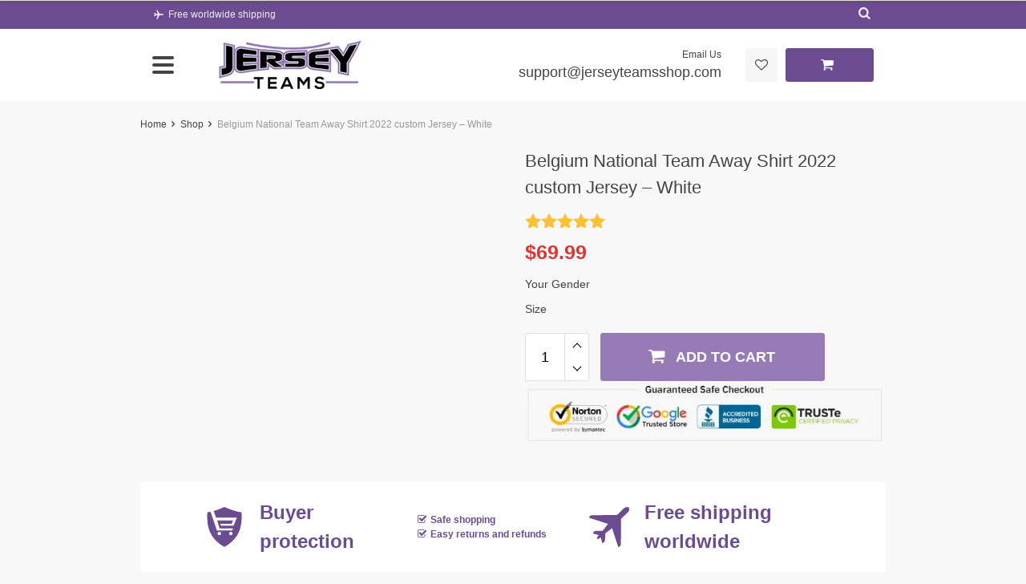

--- FILE ---
content_type: text/html; charset=UTF-8
request_url: https://jerseyteamsshop.com/product/belgium-national-team-away-shirt-2022-custom-jersey-white/
body_size: 66237
content:
<!DOCTYPE html><html lang="en-US" class="no-js" xmlns="http://www.w3.org/1999/html"><head><script data-no-optimize="1">var litespeed_docref=sessionStorage.getItem("litespeed_docref");litespeed_docref&&(Object.defineProperty(document,"referrer",{get:function(){return litespeed_docref}}),sessionStorage.removeItem("litespeed_docref"));</script><meta charset="UTF-8"><script type="litespeed/javascript">if(navigator.userAgent.match(/MSIE|Internet Explorer/i)||navigator.userAgent.match(/Trident\/7\..*?rv:11/i)){var href=document.location.href;if(!href.match(/[?&]nowprocket/)){if(href.indexOf("?")==-1){if(href.indexOf("#")==-1){document.location.href=href+"?nowprocket=1"}else{document.location.href=href.replace("#","?nowprocket=1#")}}else{if(href.indexOf("#")==-1){document.location.href=href+"&nowprocket=1"}else{document.location.href=href.replace("#","&nowprocket=1#")}}}}</script><script type="litespeed/javascript">class RocketLazyLoadScripts{constructor(){this.triggerEvents=["keydown","mousedown","mousemove","touchmove","touchstart","touchend","wheel"],this.userEventHandler=this._triggerListener.bind(this),this.touchStartHandler=this._onTouchStart.bind(this),this.touchMoveHandler=this._onTouchMove.bind(this),this.touchEndHandler=this._onTouchEnd.bind(this),this.clickHandler=this._onClick.bind(this),this.interceptedClicks=[],window.addEventListener("pageshow",t=>{this.persisted=t.persisted}),window.addEventListener("DOMContentLiteSpeedLoaded",()=>{this._preconnect3rdParties()}),this.delayedScripts={normal:[],async:[],defer:[]},this.trash=[],this.allJQueries=[]}_addUserInteractionListener(t){if(document.hidden){t._triggerListener();return}this.triggerEvents.forEach(e=>window.addEventListener(e,t.userEventHandler,{passive:!0})),window.addEventListener("touchstart",t.touchStartHandler,{passive:!0}),window.addEventListener("mousedown",t.touchStartHandler),document.addEventListener("visibilitychange",t.userEventHandler)}_removeUserInteractionListener(){this.triggerEvents.forEach(t=>window.removeEventListener(t,this.userEventHandler,{passive:!0})),document.removeEventListener("visibilitychange",this.userEventHandler)}_onTouchStart(t){"HTML"!==t.target.tagName&&(window.addEventListener("touchend",this.touchEndHandler),window.addEventListener("mouseup",this.touchEndHandler),window.addEventListener("touchmove",this.touchMoveHandler,{passive:!0}),window.addEventListener("mousemove",this.touchMoveHandler),t.target.addEventListener("click",this.clickHandler),this._renameDOMAttribute(t.target,"onclick","rocket-onclick"),this._pendingClickStarted())}_onTouchMove(t){window.removeEventListener("touchend",this.touchEndHandler),window.removeEventListener("mouseup",this.touchEndHandler),window.removeEventListener("touchmove",this.touchMoveHandler,{passive:!0}),window.removeEventListener("mousemove",this.touchMoveHandler),t.target.removeEventListener("click",this.clickHandler),this._renameDOMAttribute(t.target,"rocket-onclick","onclick"),this._pendingClickFinished()}_onTouchEnd(t){window.removeEventListener("touchend",this.touchEndHandler),window.removeEventListener("mouseup",this.touchEndHandler),window.removeEventListener("touchmove",this.touchMoveHandler,{passive:!0}),window.removeEventListener("mousemove",this.touchMoveHandler)}_onClick(t){t.target.removeEventListener("click",this.clickHandler),this._renameDOMAttribute(t.target,"rocket-onclick","onclick"),this.interceptedClicks.push(t),t.preventDefault(),t.stopPropagation(),t.stopImmediatePropagation(),this._pendingClickFinished()}_replayClicks(){window.removeEventListener("touchstart",this.touchStartHandler,{passive:!0}),window.removeEventListener("mousedown",this.touchStartHandler),this.interceptedClicks.forEach(t=>{t.target.dispatchEvent(new MouseEvent("click",{view:t.view,bubbles:!0,cancelable:!0}))})}_waitForPendingClicks(){return new Promise(t=>{this._isClickPending?this._pendingClickFinished=t:t()})}_pendingClickStarted(){this._isClickPending=!0}_pendingClickFinished(){this._isClickPending=!1}_renameDOMAttribute(t,e,r){t.hasAttribute&&t.hasAttribute(e)&&(event.target.setAttribute(r,event.target.getAttribute(e)),event.target.removeAttribute(e))}_triggerListener(){this._removeUserInteractionListener(this),"loading"===document.readyState?document.addEventListener("DOMContentLiteSpeedLoaded",this._loadEverythingNow.bind(this)):this._loadEverythingNow()}_preconnect3rdParties(){let t=[];document.querySelectorAll("script[type=rocketlazyloadscript]").forEach(e=>{if(e.hasAttribute("src")){let r=new URL(e.src).origin;r!==location.origin&&t.push({src:r,crossOrigin:e.crossOrigin||"module"===e.getAttribute("data-rocket-type")})}}),t=[...new Map(t.map(t=>[JSON.stringify(t),t])).values()],this._batchInjectResourceHints(t,"preconnect")}async _loadEverythingNow(){this.lastBreath=Date.now(),this._delayEventListeners(this),this._delayJQueryReady(this),this._handleDocumentWrite(),this._registerAllDelayedScripts(),this._preloadAllScripts(),await this._loadScriptsFromList(this.delayedScripts.normal),await this._loadScriptsFromList(this.delayedScripts.defer),await this._loadScriptsFromList(this.delayedScripts.async);try{await this._triggerDOMContentLiteSpeedLoaded(),await this._triggerWindowLoad()}catch(t){console.error(t)}window.dispatchEvent(new Event("rocket-allScriptsLoaded")),this._waitForPendingClicks().then(()=>{this._replayClicks()}),this._emptyTrash()}_registerAllDelayedScripts(){document.querySelectorAll("script[type=rocketlazyloadscript]").forEach(t=>{t.hasAttribute("data-rocket-src")?t.hasAttribute("async")&&!1!==t.async?this.delayedScripts.async.push(t):t.hasAttribute("defer")&&!1!==t.defer||"module"===t.getAttribute("data-rocket-type")?this.delayedScripts.defer.push(t):this.delayedScripts.normal.push(t):this.delayedScripts.normal.push(t)})}async _transformScript(t){return new Promise((await this._littleBreath(),navigator.userAgent.indexOf("Firefox/")>0||""===navigator.vendor)?e=>{let r=document.createElement("script");[...t.attributes].forEach(t=>{let e=t.nodeName;"type"!==e&&("data-rocket-type"===e&&(e="type"),"data-rocket-src"===e&&(e="src"),r.setAttribute(e,t.nodeValue))}),t.text&&(r.text=t.text),r.hasAttribute("src")?(r.addEventListener("load",e),r.addEventListener("error",e)):(r.text=t.text,e());try{t.parentNode.replaceChild(r,t)}catch(i){e()}}:async e=>{function r(){t.setAttribute("data-rocket-status","failed"),e()}try{let i=t.getAttribute("data-rocket-type"),n=t.getAttribute("data-rocket-src");t.text,i?(t.type=i,t.removeAttribute("data-rocket-type")):t.removeAttribute("type"),t.addEventListener("load",function r(){t.setAttribute("data-rocket-status","executed"),e()}),t.addEventListener("error",r),n?(t.removeAttribute("data-rocket-src"),t.src=n):t.src="data:text/javascript;base64,"+window.btoa(unescape(encodeURIComponent(t.text)))}catch(s){r()}})}async _loadScriptsFromList(t){let e=t.shift();return e&&e.isConnected?(await this._transformScript(e),this._loadScriptsFromList(t)):Promise.resolve()}_preloadAllScripts(){this._batchInjectResourceHints([...this.delayedScripts.normal,...this.delayedScripts.defer,...this.delayedScripts.async],"preload")}_batchInjectResourceHints(t,e){var r=document.createDocumentFragment();t.forEach(t=>{let i=t.getAttribute&&t.getAttribute("data-rocket-src")||t.src;if(i){let n=document.createElement("link");n.href=i,n.rel=e,"preconnect"!==e&&(n.as="script"),t.getAttribute&&"module"===t.getAttribute("data-rocket-type")&&(n.crossOrigin=!0),t.crossOrigin&&(n.crossOrigin=t.crossOrigin),t.integrity&&(n.integrity=t.integrity),r.appendChild(n),this.trash.push(n)}}),document.head.appendChild(r)}_delayEventListeners(t){let e={};function r(t,r){!function t(r){!e[r]&&(e[r]={originalFunctions:{add:r.addEventListener,remove:r.removeEventListener},eventsToRewrite:[]},r.addEventListener=function(){arguments[0]=i(arguments[0]),e[r].originalFunctions.add.apply(r,arguments)},r.removeEventListener=function(){arguments[0]=i(arguments[0]),e[r].originalFunctions.remove.apply(r,arguments)});function i(t){return e[r].eventsToRewrite.indexOf(t)>=0?"rocket-"+t:t}}(t),e[t].eventsToRewrite.push(r)}function i(t,e){let r=t[e];Object.defineProperty(t,e,{get:()=>r||function(){},set(i){t["rocket"+e]=r=i}})}r(document,"DOMContentLiteSpeedLoaded"),r(window,"DOMContentLiteSpeedLoaded"),r(window,"load"),r(window,"pageshow"),r(document,"readystatechange"),i(document,"onreadystatechange"),i(window,"onload"),i(window,"onpageshow")}_delayJQueryReady(t){let e;function r(r){if(r&&r.fn&&!t.allJQueries.includes(r)){r.fn.ready=r.fn.init.prototype.ready=function(e){return t.domReadyFired?e.bind(document)(r):document.addEventListener("rocket-DOMContentLiteSpeedLoaded",()=>e.bind(document)(r)),r([])};let i=r.fn.on;r.fn.on=r.fn.init.prototype.on=function(){if(this[0]===window){function t(t){return t.split(" ").map(t=>"load"===t||0===t.indexOf("load.")?"rocket-jquery-load":t).join(" ")}"string"==typeof arguments[0]||arguments[0]instanceof String?arguments[0]=t(arguments[0]):"object"==typeof arguments[0]&&Object.keys(arguments[0]).forEach(e=>{delete Object.assign(arguments[0],{[t(e)]:arguments[0][e]})[e]})}return i.apply(this,arguments),this},t.allJQueries.push(r)}e=r}r(window.jQuery),Object.defineProperty(window,"jQuery",{get:()=>e,set(t){r(t)}})}async _triggerDOMContentLiteSpeedLoaded(){this.domReadyFired=!0,await this._littleBreath(),document.dispatchEvent(new Event("rocket-DOMContentLiteSpeedLoaded")),await this._littleBreath(),window.dispatchEvent(new Event("rocket-DOMContentLiteSpeedLoaded")),await this._littleBreath(),document.dispatchEvent(new Event("rocket-readystatechange")),await this._littleBreath(),document.rocketonreadystatechange&&document.rocketonreadystatechange()}async _triggerWindowLoad(){await this._littleBreath(),window.dispatchEvent(new Event("rocket-load")),await this._littleBreath(),window.rocketonload&&window.rocketonload(),await this._littleBreath(),this.allJQueries.forEach(t=>t(window).trigger("rocket-jquery-load")),await this._littleBreath();let t=new Event("rocket-pageshow");t.persisted=this.persisted,window.dispatchEvent(t),await this._littleBreath(),window.rocketonpageshow&&window.rocketonpageshow({persisted:this.persisted})}_handleDocumentWrite(){let t=new Map;document.write=document.writeln=function(e){let r=document.currentScript;r||console.error("WPRocket unable to document.write this: "+e);let i=document.createRange(),n=r.parentElement,s=t.get(r);void 0===s&&(s=r.nextSibling,t.set(r,s));let a=document.createDocumentFragment();i.setStart(a,0),a.appendChild(i.createContextualFragment(e)),n.insertBefore(a,s)}}async _littleBreath(){Date.now()-this.lastBreath>45&&(await this._requestAnimFrame(),this.lastBreath=Date.now())}async _requestAnimFrame(){return document.hidden?new Promise(t=>setTimeout(t)):new Promise(t=>requestAnimationFrame(t))}_emptyTrash(){this.trash.forEach(t=>t.remove())}static run(){let t=new RocketLazyLoadScripts;t._addUserInteractionListener(t)}}RocketLazyLoadScripts.run()</script> <meta name="viewport" content="width=device-width, initial-scale=1.0, maximum-scale=1.0, user-scalable=no"/><link rel="profile" href="http://gmpg.org/xfn/11" /><link rel="pingback" href="https://jerseyteamsshop.com/xmlrpc.php" /> <script type="rocketlazyloadscript">document.documentElement.className = document.documentElement.className + ' yes-js js_active js'</script> <meta name='robots' content='index, follow, max-image-preview:large, max-snippet:-1, max-video-preview:-1' /> <script type="rocketlazyloadscript">window._wca = window._wca || [];</script> <title>Belgium National Team Away Shirt 2022 custom Jersey - White - Jersey Teams</title><meta name="description" content="Belgium National Team Away Shirt 2022 custom Jersey - White - Fast Free Shipping Worldwide." /><link rel="canonical" href="https://jerseyteamsshop.com/product/belgium-national-team-away-shirt-2022-custom-jersey-white/" /><meta property="og:locale" content="en_US" /><meta property="og:type" content="product" /><meta property="og:title" content="Belgium National Team Away Shirt 2022 custom Jersey - White" /><meta property="og:description" content="Belgium National Team Away Shirt 2022 custom Jersey - White - Fast Free Shipping Worldwide." /><meta property="og:url" content="https://jerseyteamsshop.com/product/belgium-national-team-away-shirt-2022-custom-jersey-white/" /><meta property="og:site_name" content="Jersey Teams" /><meta property="article:modified_time" content="2024-02-23T09:31:54+00:00" /><meta property="og:image" content="https://jerseyteamsshop.com/wp-content/uploads/2024/02/Belgium-National-Team-Home-Shirt-2022-Qatar-World-Cup-Custom-Jersey-3.jpg" /><meta property="og:image:width" content="900" /><meta property="og:image:height" content="900" /><meta property="og:image:type" content="image/jpeg" /><meta name="twitter:card" content="summary_large_image" /><meta name="twitter:label1" content="Availability" /><meta name="twitter:data1" content="Out of stock" /> <script type="application/ld+json" class="yoast-schema-graph">{"@context":"https://schema.org","@graph":[{"@type":["WebPage","ItemPage"],"@id":"https://jerseyteamsshop.com/product/belgium-national-team-away-shirt-2022-custom-jersey-white/","url":"https://jerseyteamsshop.com/product/belgium-national-team-away-shirt-2022-custom-jersey-white/","name":"Belgium National Team Away Shirt 2022 custom Jersey - White - Jersey Teams","isPartOf":{"@id":"https://jerseyteamsshop.com/#website"},"primaryImageOfPage":{"@id":"https://jerseyteamsshop.com/product/belgium-national-team-away-shirt-2022-custom-jersey-white/#primaryimage"},"image":{"@id":"https://jerseyteamsshop.com/product/belgium-national-team-away-shirt-2022-custom-jersey-white/#primaryimage"},"thumbnailUrl":"https://jerseyteamsshop.com/wp-content/uploads/2024/02/Belgium-National-Team-Home-Shirt-2022-Qatar-World-Cup-Custom-Jersey-2.jpg","description":"Belgium National Team Away Shirt 2022 custom Jersey - White - Fast Free Shipping Worldwide.","breadcrumb":{"@id":"https://jerseyteamsshop.com/product/belgium-national-team-away-shirt-2022-custom-jersey-white/#breadcrumb"},"inLanguage":"en-US","potentialAction":{"@type":"BuyAction","target":"https://jerseyteamsshop.com/product/belgium-national-team-away-shirt-2022-custom-jersey-white/"}},{"@type":"ImageObject","inLanguage":"en-US","@id":"https://jerseyteamsshop.com/product/belgium-national-team-away-shirt-2022-custom-jersey-white/#primaryimage","url":"https://jerseyteamsshop.com/wp-content/uploads/2024/02/Belgium-National-Team-Home-Shirt-2022-Qatar-World-Cup-Custom-Jersey-2.jpg","contentUrl":"https://jerseyteamsshop.com/wp-content/uploads/2024/02/Belgium-National-Team-Home-Shirt-2022-Qatar-World-Cup-Custom-Jersey-2.jpg","width":900,"height":900,"caption":"Belgium National Team Away Shirt 2022 customized Jersey Unisex - White - Jersey Teams World"},{"@type":"BreadcrumbList","@id":"https://jerseyteamsshop.com/product/belgium-national-team-away-shirt-2022-custom-jersey-white/#breadcrumb","itemListElement":[{"@type":"ListItem","position":1,"name":"Home","item":"https://jerseyteamsshop.com/"},{"@type":"ListItem","position":2,"name":"Shop","item":"https://jerseyteamsshop.com/shop/"},{"@type":"ListItem","position":3,"name":"Belgium National Team Away Shirt 2022 custom Jersey &#8211; White"}]},{"@type":"WebSite","@id":"https://jerseyteamsshop.com/#website","url":"https://jerseyteamsshop.com/","name":"Jersey Teams","description":"Jersey Teams Shop","potentialAction":[{"@type":"SearchAction","target":{"@type":"EntryPoint","urlTemplate":"https://jerseyteamsshop.com/?s={search_term_string}"},"query-input":{"@type":"PropertyValueSpecification","valueRequired":true,"valueName":"search_term_string"}}],"inLanguage":"en-US"}]}</script> <meta property="og:availability" content="out of stock" /><meta property="product:availability" content="out of stock" /><meta property="product:retailer_item_id" content="8186371670325-belgium-national-team-away-shirt-2022-custom-jersey-white" /><meta property="product:condition" content="new" /><link rel='dns-prefetch' href='//stats.wp.com' /><link rel='dns-prefetch' href='//fonts.googleapis.com' /><link rel="alternate" type="application/rss+xml" title="Jersey Teams &raquo; Belgium National Team Away Shirt 2022  custom Jersey &#8211; White Comments Feed" href="https://jerseyteamsshop.com/product/belgium-national-team-away-shirt-2022-custom-jersey-white/feed/" /><style id="litespeed-ccss">ol,ul{box-sizing:border-box}.entry-content{counter-reset:footnotes}:root{--wp--preset--font-size--normal:16px;--wp--preset--font-size--huge:42px}.screen-reader-text{border:0;clip:rect(1px,1px,1px,1px);-webkit-clip-path:inset(50%);clip-path:inset(50%);height:1px;margin:-1px;overflow:hidden;padding:0;position:absolute;width:1px;word-wrap:normal!important}body{--wp--preset--color--black:#000;--wp--preset--color--cyan-bluish-gray:#abb8c3;--wp--preset--color--white:#fff;--wp--preset--color--pale-pink:#f78da7;--wp--preset--color--vivid-red:#cf2e2e;--wp--preset--color--luminous-vivid-orange:#ff6900;--wp--preset--color--luminous-vivid-amber:#fcb900;--wp--preset--color--light-green-cyan:#7bdcb5;--wp--preset--color--vivid-green-cyan:#00d084;--wp--preset--color--pale-cyan-blue:#8ed1fc;--wp--preset--color--vivid-cyan-blue:#0693e3;--wp--preset--color--vivid-purple:#9b51e0;--wp--preset--gradient--vivid-cyan-blue-to-vivid-purple:linear-gradient(135deg,rgba(6,147,227,1) 0%,#9b51e0 100%);--wp--preset--gradient--light-green-cyan-to-vivid-green-cyan:linear-gradient(135deg,#7adcb4 0%,#00d082 100%);--wp--preset--gradient--luminous-vivid-amber-to-luminous-vivid-orange:linear-gradient(135deg,rgba(252,185,0,1) 0%,rgba(255,105,0,1) 100%);--wp--preset--gradient--luminous-vivid-orange-to-vivid-red:linear-gradient(135deg,rgba(255,105,0,1) 0%,#cf2e2e 100%);--wp--preset--gradient--very-light-gray-to-cyan-bluish-gray:linear-gradient(135deg,#eee 0%,#a9b8c3 100%);--wp--preset--gradient--cool-to-warm-spectrum:linear-gradient(135deg,#4aeadc 0%,#9778d1 20%,#cf2aba 40%,#ee2c82 60%,#fb6962 80%,#fef84c 100%);--wp--preset--gradient--blush-light-purple:linear-gradient(135deg,#ffceec 0%,#9896f0 100%);--wp--preset--gradient--blush-bordeaux:linear-gradient(135deg,#fecda5 0%,#fe2d2d 50%,#6b003e 100%);--wp--preset--gradient--luminous-dusk:linear-gradient(135deg,#ffcb70 0%,#c751c0 50%,#4158d0 100%);--wp--preset--gradient--pale-ocean:linear-gradient(135deg,#fff5cb 0%,#b6e3d4 50%,#33a7b5 100%);--wp--preset--gradient--electric-grass:linear-gradient(135deg,#caf880 0%,#71ce7e 100%);--wp--preset--gradient--midnight:linear-gradient(135deg,#020381 0%,#2874fc 100%);--wp--preset--font-size--small:13px;--wp--preset--font-size--medium:20px;--wp--preset--font-size--large:36px;--wp--preset--font-size--x-large:42px;--wp--preset--spacing--20:.44rem;--wp--preset--spacing--30:.67rem;--wp--preset--spacing--40:1rem;--wp--preset--spacing--50:1.5rem;--wp--preset--spacing--60:2.25rem;--wp--preset--spacing--70:3.38rem;--wp--preset--spacing--80:5.06rem;--wp--preset--shadow--natural:6px 6px 9px rgba(0,0,0,.2);--wp--preset--shadow--deep:12px 12px 50px rgba(0,0,0,.4);--wp--preset--shadow--sharp:6px 6px 0px rgba(0,0,0,.2);--wp--preset--shadow--outlined:6px 6px 0px -3px rgba(255,255,255,1),6px 6px rgba(0,0,0,1);--wp--preset--shadow--crisp:6px 6px 0px rgba(0,0,0,1)}.menu-item a img,img.menu-image-title-after{border:none;box-shadow:none;vertical-align:middle;width:auto;display:inline}.menu-image-title-after.menu-image-title{padding-left:10px}:root{--woocommerce:#7f54b3;--wc-green:#7ad03a;--wc-red:#a00;--wc-orange:#ffba00;--wc-blue:#2ea2cc;--wc-primary:#7f54b3;--wc-primary-text:#fff;--wc-secondary:#e9e6ed;--wc-secondary-text:#515151;--wc-highlight:#b3af54;--wc-highligh-text:#fff;--wc-content-bg:#fff;--wc-subtext:#767676}.screen-reader-text{clip:rect(1px,1px,1px,1px);height:1px;overflow:hidden;position:absolute!important;width:1px;word-wrap:normal!important}.woocommerce .quantity .qty{width:3.631em;text-align:center}.woocommerce div.product{margin-bottom:0;position:relative}.woocommerce div.product .product_title{clear:none;margin-top:0;padding:0}.woocommerce div.product p.price ins{background:inherit;font-weight:700;display:inline-block}.woocommerce div.product p.price del{opacity:.5;display:inline-block}.woocommerce div.product .woocommerce-product-rating{margin-bottom:1.618em}.woocommerce div.product div.images{margin-bottom:2em}.woocommerce div.product div.images img{display:block;width:100%;height:auto;box-shadow:none}.woocommerce div.product div.images.woocommerce-product-gallery{position:relative}.woocommerce div.product div.images .woocommerce-product-gallery__wrapper{margin:0;padding:0}.woocommerce div.product div.images .woocommerce-product-gallery__image:nth-child(n+2){width:25%;display:inline-block}.woocommerce div.product form.cart{margin-bottom:2em}.woocommerce div.product form.cart:after,.woocommerce div.product form.cart:before{content:" ";display:table}.woocommerce div.product form.cart:after{clear:both}.woocommerce div.product form.cart div.quantity{float:left;margin:0 4px 0 0}.woocommerce div.product form.cart table{border-width:0 0 1px}.woocommerce div.product form.cart table td{padding-left:0}.woocommerce div.product form.cart .variations{margin-bottom:1em;border:0;width:100%}.woocommerce div.product form.cart .variations td{border:0;line-height:2em;vertical-align:top}.woocommerce div.product form.cart .variations label{font-weight:700;text-align:left}.woocommerce div.product form.cart .variations select{max-width:100%;min-width:75%;display:inline-block;margin-right:1em}.woocommerce div.product form.cart .variations td.label{padding-right:1em}.woocommerce div.product form.cart .reset_variations{visibility:hidden;font-size:.83em}.woocommerce div.product form.cart .button{vertical-align:middle;float:left}.woocommerce .cart .button{float:none}.woocommerce .star-rating{float:right;overflow:hidden;position:relative;height:1em;line-height:1;font-size:1em;width:5.4em;font-family:WooCommerce}.woocommerce .star-rating:before{content:"sssss";color:#cfc8d8;float:left;top:0;left:0;position:absolute}.woocommerce .star-rating span{overflow:hidden;float:left;top:0;left:0;position:absolute;padding-top:1.5em}.woocommerce .star-rating span:before{content:"SSSSS";top:0;position:absolute;left:0}.woocommerce .woocommerce-product-rating{line-height:2;display:block}.woocommerce .woocommerce-product-rating:after,.woocommerce .woocommerce-product-rating:before{content:" ";display:table}.woocommerce .woocommerce-product-rating:after{clear:both}.woocommerce .woocommerce-product-rating .star-rating{margin:.5em 4px 0 0;float:left}[class^=icon-]:before{font-family:davinciwoo-icons;font-style:normal;font-weight:400;speak:none;display:inline-block;text-decoration:inherit;width:1em;margin-right:.2em;text-align:center;font-variant:normal;text-transform:none;line-height:1em;margin-left:.2em;-webkit-font-smoothing:antialiased;-moz-osx-font-smoothing:grayscale}.icon-left-open:before{content:'\e801'}.icon-right-open:before{content:'\e802'}.icon-flight:before{content:'\e804'}.icon-user:before{content:'\e805'}.icon-search:before{content:'\e806'}.icon-cancel-circled:before{content:'\e807'}.icon-arrow-up:before{content:'\e80c'}.icon-heart-empty:before{content:'\e80f'}.icon-minus:before{content:'\e811'}.icon-plus:before{content:'\e812'}.icon-basket:before{content:'\e813'}.icon-right-big:before{content:'\e814'}.icon-right-open-1:before{content:'\e817'}.icon-cancel:before{content:'\e81b'}:root{--blue:#007bff;--indigo:#6610f2;--purple:#6f42c1;--pink:#e83e8c;--red:#dc3545;--orange:#fd7e14;--yellow:#ffc107;--green:#28a745;--teal:#20c997;--cyan:#17a2b8;--white:#fff;--gray:#6c757d;--gray-dark:#343a40;--primary:#007bff;--secondary:#6c757d;--success:#28a745;--info:#17a2b8;--warning:#ffc107;--danger:#dc3545;--light:#f8f9fa;--dark:#343a40;--breakpoint-xs:0;--breakpoint-sm:576px;--breakpoint-md:768px;--breakpoint-lg:992px;--breakpoint-xl:1290px;--font-family-sans-serif:-apple-system,BlinkMacSystemFont,"Segoe UI",Roboto,"Helvetica Neue",Arial,sans-serif,"Apple Color Emoji","Segoe UI Emoji","Segoe UI Symbol","Noto Color Emoji";--font-family-monospace:SFMono-Regular,Menlo,Monaco,Consolas,"Liberation Mono","Courier New",monospace}*,:after,:before{box-sizing:border-box}html{font-family:sans-serif;line-height:1.15;-webkit-text-size-adjust:100%;-ms-text-size-adjust:100%;-ms-overflow-style:scrollbar}@-ms-viewport{width:device-width}figure,header,main,nav{display:block}body{margin:0;font-family:-apple-system,BlinkMacSystemFont,"Segoe UI",Roboto,"Helvetica Neue",Arial,sans-serif,"Apple Color Emoji","Segoe UI Emoji","Segoe UI Symbol","Noto Color Emoji";font-weight:400;line-height:1.5;color:#212529;text-align:left;background-color:#fff}h1,h3,h4{margin-top:0;margin-bottom:.5rem}p{margin-top:0;margin-bottom:1rem}ol,ul{margin-top:0;margin-bottom:1rem}ul ul{margin-bottom:0}strong{font-weight:bolder}small{font-size:80%}a{background-color:transparent;-webkit-text-decoration-skip:objects}a:not([href]):not([tabindex]){color:inherit;text-decoration:none}figure{margin:0 0 1rem}img{vertical-align:middle;border-style:none}table{border-collapse:collapse}th{text-align:inherit}label{display:inline-block;margin-bottom:.5rem}button{border-radius:0}button,input,select{margin:0;font-family:inherit;font-size:inherit;line-height:inherit}button,input{overflow:visible}button,select{text-transform:none}[type=submit],button,html [type=button]{-webkit-appearance:button}[type=button]::-moz-focus-inner,[type=submit]::-moz-focus-inner,button::-moz-focus-inner{padding:0;border-style:none}input[type=checkbox]{box-sizing:border-box;padding:0}::-webkit-file-upload-button{font:inherit;-webkit-appearance:button}h1,h3,h4{margin-bottom:.5rem;font-family:inherit;font-weight:500;line-height:1.2;color:inherit}h1{font-size:2.5rem}h3{font-size:1.75rem}h4{font-size:1.5rem}small{font-size:80%;font-weight:400}.img-fluid{max-width:100%;height:auto}.container{width:100%;padding-right:15px;padding-left:15px;margin-right:auto;margin-left:auto}@media (min-width:576px){.container{max-width:100%}}@media (min-width:768px){.container{max-width:768px}}@media (min-width:992px){.container{max-width:960px}}@media (min-width:1290px){.container{max-width:1290px}}.row{display:-ms-flexbox;display:flex;-ms-flex-wrap:wrap;flex-wrap:wrap;margin-right:-15px;margin-left:-15px}.no-gutters{margin-right:0;margin-left:0}.no-gutters>[class*=col-]{padding-right:0;padding-left:0}.col-12,.col-2,.col-auto,.col-lg-6,.col-sm-10,.col-xl-2,.col-xl-3,.col-xl-5,.col-xl-auto{position:relative;width:100%;min-height:1px;padding-right:15px;padding-left:15px}.col-auto{-ms-flex:0 0 auto;flex:0 0 auto;width:auto;max-width:none}.col-2{-ms-flex:0 0 16.666667%;flex:0 0 16.666667%;max-width:16.666667%}.col-12{-ms-flex:0 0 100%;flex:0 0 100%;max-width:100%}.order-1{-ms-flex-order:1;order:1}.order-2{-ms-flex-order:2;order:2}@media (min-width:576px){.col-sm-10{-ms-flex:0 0 83.333333%;flex:0 0 83.333333%;max-width:83.333333%}}@media (min-width:992px){.col-lg-6{-ms-flex:0 0 50%;flex:0 0 50%;max-width:50%}}@media (min-width:1290px){.col-xl-auto{-ms-flex:0 0 auto;flex:0 0 auto;width:auto;max-width:none}.col-xl-2{-ms-flex:0 0 16.666667%;flex:0 0 16.666667%;max-width:16.666667%}.col-xl-3{-ms-flex:0 0 25%;flex:0 0 25%;max-width:25%}.col-xl-5{-ms-flex:0 0 41.666667%;flex:0 0 41.666667%;max-width:41.666667%}}.table{width:100%;margin-bottom:1rem;background-color:transparent}.table td,.table th{padding:.75rem;vertical-align:top;border-top:1px solid #dee2e6}.table thead th{vertical-align:bottom;border-bottom:2px solid #dee2e6}.table-bordered{border:1px solid #dee2e6}.table-bordered td,.table-bordered th{border:1px solid #dee2e6}.table-bordered thead th{border-bottom-width:2px}.table-responsive{display:block;width:100%;overflow-x:auto;-webkit-overflow-scrolling:touch;-ms-overflow-style:-ms-autohiding-scrollbar}.table-responsive>.table-bordered{border:0}.btn{display:inline-block;font-weight:400;text-align:center;white-space:nowrap;vertical-align:middle;border:1px solid transparent;padding:.375rem .75rem;font-size:1rem;line-height:1.5;border-radius:.25rem}.btn-primary{color:#fff;background-color:#007bff;border-color:#007bff}.fade:not(.show){opacity:0}.collapse:not(.show){display:none}.tab-content>.tab-pane{display:none}.clearfix:after{display:block;clear:both;content:""}.d-none{display:none!important}.d-block{display:block!important}.d-flex{display:-ms-flexbox!important;display:flex!important}@media (min-width:768px){.d-md-block{display:block!important}}@media (min-width:1290px){.d-xl-none{display:none!important}.d-xl-block{display:block!important}}.justify-content-end{-ms-flex-pack:end!important;justify-content:flex-end!important}.justify-content-center{-ms-flex-pack:center!important;justify-content:center!important}.justify-content-between{-ms-flex-pack:justify!important;justify-content:space-between!important}.align-items-center{-ms-flex-align:center!important;align-items:center!important}@media (min-width:768px){.justify-content-md-start{-ms-flex-pack:start!important;justify-content:flex-start!important}}@media (min-width:1290px){.justify-content-xl-between{-ms-flex-pack:justify!important;justify-content:space-between!important}}.w-100{width:100%!important}.h-100{height:100%!important}.mb-0{margin-bottom:0!important}.px-0{padding-right:0!important}.px-0{padding-left:0!important}.py-1{padding-top:.25rem!important}.py-1{padding-bottom:.25rem!important}.mr-auto{margin-right:auto!important}.ml-auto{margin-left:auto!important}@media (min-width:1290px){.ml-xl-0{margin-left:0!important}}@media (min-width:768px){.text-md-right{text-align:right!important}}select.bs-select-hidden,select.selectpicker{display:none!important}*{outline:0;margin:0;padding:0}html{height:100%;width:100%}body{min-height:100%;width:100%;display:flex}#wrapper{width:100%;display:flex;flex-direction:column}#wrapper>#main{flex:1 0 auto}body{font-size:14px;font-weight:400;line-height:1.5;font-family:'Open Sans',sans-serif;overflow-y:scroll}h1,h3,h4{line-height:1.5;font-weight:400}h1{font-size:30px}h3{font-size:20px}h4{font-size:16px}ul{list-style:none outside;margin:0}input[type=text]{border:1px solid #dfdfdf;border-radius:3px;padding:10px 15px;height:40px;font-size:12px;box-shadow:unset!important;outline:0!important;-webkit-appearance:none!important}input[type=checkbox]{-webkit-appearance:checkbox!important;border-radius:1px}label{display:inline-block;position:relative;vertical-align:middle;padding-left:5px}a,a:visited{text-decoration:none}img{max-width:100%;height:auto;display:inline-block;vertical-align:middle}.btn,.woocommerce button.button{font-size:14px;line-height:1.5;padding:7px;border-radius:3px;min-width:150px;font-weight:400;max-width:100%}.btn i[class^=icon-]{margin-right:5px;margin-left:-8px;font-size:1.2em;line-height:.8333333333}.btn-big{font-size:18px;width:220px;padding:10px}.fw-block{position:relative;z-index:25}.fw-back{position:relative;top:0;z-index:20;background-size:cover;background-repeat:no-repeat;background-position:50% 50%}.py-px-10{padding-top:10px;padding-bottom:10px}.mb-px-30{margin-bottom:30px}.absolute{position:absolute!important}.top{top:0}.right{right:0}.bottom{bottom:0}.left{left:0}.fill{position:absolute;top:0;left:0;height:100%;right:0;bottom:0;padding:0!important;margin:0!important}table{width:100%}.table{text-align:center}.table th{vertical-align:middle}.screen-reader-text{clip:rect(1px,1px,1px,1px);position:absolute!important;height:1px;width:1px;overflow:hidden}.woocommerce .woocommerce-product-gallery__image img{min-width:120px}.header,.header-wrapper{width:100%;z-index:1000;position:relative;background-size:cover;background-position:50% 0}.header-top{z-index:1000;position:relative;min-height:30px;font-size:12px}.ship-tip{padding:5.5px 0}.ship-tip span{vertical-align:middle;display:inline-block}.header-account{padding:6px 0}.header-main{z-index:10;position:relative}.header-main .site-logo-wrap{min-height:82px}.search-input-container{position:relative}.search-input-container input{width:100%;padding-right:40px;position:relative;z-index:5}.search-input-container .scopes{position:absolute;left:0;top:0;width:100%;overflow:hidden;height:100%}.search-input-container .scopes .scope{font-size:12px;position:absolute;right:8px;top:0;line-height:40px;padding:0 5px;opacity:1;z-index:6}.search-input-container .scopes .clear-search{font-size:16px;position:absolute;right:-24px;top:0;line-height:40px;padding:0 5px;z-index:6}.search-input-container .scopes .scope2{font-size:12px;position:absolute;left:-30px;top:0;line-height:40px;padding:0 5px;z-index:6}.mobile-search{position:absolute;width:100%}.mobile-search .search-input-container .search-field{padding-top:8px;padding-bottom:8px;border:none!important;height:36px;background-color:transparent}.mobile-search .search-input-container .scopes .clear-search,.mobile-search .search-input-container .scopes .scope,.mobile-search .search-input-container .scopes .scope2{height:36px;line-height:36px;color:inherit}.mobile-search-switch{padding:5px 0 7px 9px;font-size:16px}.mobile-search .search-input-container .scopes .clear-search,.mobile-search .search-input-container .scopes .scope,.mobile-search .search-input-container .scopes .scope2{font-size:16px}.header-contact-top{font-size:12px}.header-contact-bottom{font-size:18px}ul.nav-dropdown-default{visibility:hidden;opacity:0;position:absolute;box-shadow:0 0 4px rgba(0,0,0,.25);padding:15px 0;font-size:14px;line-height:1;left:100%;top:-15px;z-index:1000}ul.nav-dropdown-default>li.menu-item{display:block;position:relative}ul.nav-dropdown-default>li.menu-item>a{display:block;white-space:nowrap;padding:10px 20px;position:relative}ul.nav-dropdown-default>li.menu-item.menu-item-has-children>a{padding-right:30px}ul.nav-dropdown-default>li.menu-item.menu-item-has-children>a:after{display:block;content:'\e802';font-family:davinciwoo-icons;position:absolute;height:30px;width:30px;right:0;top:50%;line-height:30px;text-align:center;font-size:16px;transform:translate(0,-50%)}ul.nav-column{left:100%;top:-15px}ul.topmenu{display:flex;margin:0}ul.topmenu>li.menu-item{margin:0 1em;position:relative}ul.topmenu>li.menu-item:first-child{margin-left:0}ul.topmenu>li.menu-item:last-child{margin-right:0}ul.topmenu>li.menu-item>a{padding:4px 0 4px;display:inline-block;border-top:2px solid transparent;border-bottom:2px solid transparent}ul.topmenu ul.nav-dropdown{top:calc(100% - 2px);left:0}.mobile-menu-switch{border:none;background-color:transparent}.mobile-menu-switch span{width:27px;height:4px;margin-top:5px;margin-bottom:5px;display:block;border-radius:2px}#mobile-menu-sidebar{left:-300px}#mobile-menu-overlay{display:none;position:fixed;left:0;top:0;width:100%;height:100%;background:rgba(0,0,0,.5);z-index:1100}.mobile-menu-sidebar{background-color:#fff;height:100%;width:300px;position:fixed;top:0;left:-300px;overflow:hidden;z-index:1110;display:flex;flex-direction:column}.mobile-menu-header{min-height:38px;height:38px;padding-left:10px}.mobile-menu-header>div{margin-right:auto;margin-left:auto}.mobile-menu-header>div:first-child{margin-left:0}.mobile-menu-header .mobile-menu-close{margin-left:auto;background-color:transparent;border:none;font-size:24px}.mobile-menu-wrap{display:flex;flex-direction:column;justify-content:space-between;flex-wrap:nowrap;overflow-y:auto;overflow-x:hidden;height:100%}.mobile-menu{overflow-y:auto;overflow-x:hidden;height:100%}ul.mobile-menu li{display:block;position:relative}ul.mobile-menu>li{display:block}ul.mobile-menu li>a:not(.arrow){display:inline-block;padding-left:10px!important;padding-right:5px!important;padding-bottom:0!important;padding-top:0!important;font-size:16px;line-height:40px;white-space:nowrap;overflow:hidden;text-overflow:ellipsis;min-width:220px;max-width:260px}ul.mobile-menu li,ul.mobile-menu li>a{color:#444}ul.mobile-menu>li.menu-item-has-children>ul>li{background-color:#f8f8f8}ul.mobile-menu li.menu-item-has-children>ul>li,ul.mobile-menu>li.menu-item-has-children>ul>li>ul{padding-left:10px}ul.mobile-menu>li.menu-item-has-children>ul>li>a{padding-left:20px!important}ul.mobile-menu>li.menu-item-has-children>ul>li{padding-left:0}ul.mobile-menu li.menu-item-has-children a.arrow{position:absolute;display:flex;align-items:center;justify-content:flex-end;right:0;top:0;font-size:12px;width:100px;height:40px;padding:12px;z-index:2000}ul.mobile-menu li.menu-item-has-children a.arrow i{-webkit-transform-origin:50% 50%;-ms-transform-origin:50% 50%;transform-origin:50% 50%}ul.mobile-menu li.menu-item-has-children>ul.nav-dropdown-default{display:none;position:relative;left:initial;top:initial;padding-top:0;padding-bottom:0;box-shadow:none;visibility:visible;opacity:1;height:auto;overflow:hidden}ul.mobile-menu ul.nav-dropdown-default>li.menu-item.menu-item-has-children>a:after{content:none}.block-title-divider{height:1px;width:100%}.back-to-top{position:fixed;z-index:1000;right:30px;bottom:30px;border-width:1px;border-style:solid;border-radius:3px;font-size:18px;padding:10px 11px;display:none}.adswth-breadcrumb{font-size:12px;line-height:1.5;margin-bottom:20px;margin-top:20px}.br-xs-back{display:none}.image-tools{padding:10px;position:absolute;z-index:105}.image-tools.bottom.left{padding-top:0;padding-right:0}.image-tools.top.right{padding-bottom:0;padding-left:0}.shipping-page-item{text-align:left;margin:0 0 20px}.shipping-page-item__text{display:inline-block;vertical-align:top;width:87%}@media only screen and (max-device-width:991px){.image-tools{opacity:1!important;padding:5px}}@media (min-width:576px){.woocommerce div.product .product-description-area .tabs .tab-content .panel-collapse{display:block}}.header{position:static;top:-1000px}body{color:#444;background-color:#f8f8f8}a,a:visited{color:#399fd2}.header-top,.mobile-menu-header,.mobile-search{background-color:#3c5460}.header-top,.header-top a,.mobile-menu-header .mobile-menu-close,.mobile-menu-sidebar,.mobile-menu-sidebar a,.mobile-search .search-input-container .search-field{color:#b6d4e8}input[type=text]{border-color:#dfdfdf}.btn-primary{color:#fff!important;background-color:#ff9841;border-color:#ff9841}.header-main{background-color:#fff}.search-input-container .scopes .clear-search,.search-input-container .scopes .scope,.search-input-container .scopes .scope2{color:#999}.mobile-search .search-input-container .scopes .clear-search,.mobile-search .search-input-container .scopes .scope,.mobile-search .search-input-container .scopes .scope2{color:#b6d4e8}ul.nav-dropdown-default{background-color:#fff;box-shadow:0 0 4px rgba(0,0,0,.25)}ul.nav-dropdown-default>li.menu-item>a{color:#000}.mobile-menu-switch span{background-color:#444}.block-title-divider{background-color:#999}.onsale{color:#fff}.onsale:before{background:#3c5460}.woocommerce div.product p.price{color:#ff9841}.back-to-top{border-color:#3c5460;color:#3c5460;background-color:#fff}.adswth-breadcrumb a{color:#444!important}.adswth-breadcrumb .current{color:#999}.woocommerce.single-product div.product p.price{color:#ff9841}.woocommerce div.product p.price del{color:#999}a.wishlist-link{font-size:16px;color:#444!important;padding:9px;background-color:#f6f6f6;border-radius:3px}.wcpa_form_outer{margin:1em 0 2em;width:100%;clear:both;flex:0 0 100%}.wcpa_form_outer *{box-sizing:border-box}.wcpa_skeleton_loader{width:100%;display:block;margin:0 0 23px}.wcpa_skeleton_loader *{background:#eee;background:linear-gradient(130deg,#ececec 8%,#f5f5f5 18%,#ececec 33%);border-radius:5px;background-size:200% 100%;animation:1.5s shine linear infinite}.wcpa_skeleton_loader .wcpa_skeleton_label{width:75px;height:20px;display:block;margin:0 0 8px}.wcpa_skeleton_loader .wcpa_skeleton_field{width:100%;height:45px;display:block;border-radius:4px}@keyframes shine{to{background-position-x:-200%}}div.product.wcpa_has_options form.cart,.woocommerce-variation-add-to-cart{flex-wrap:wrap!important}.yith-wapo-block *,.yith-wapo-block *:before,.yith-wapo-block *:after{box-sizing:border-box}#yith-wapo-container .yith-wapo-block{padding:var(--yith-wapo-block-padding)}.yith-wapo-block .yith-wapo-addon:after{content:'';display:block;clear:both}.yith-wapo-block .yith-wapo-addon .addon-header{display:flex;align-items:center;column-gap:10px}.yith-wapo-block .yith-wapo-addon .yith-wapo-option label,.yith-wapo-block .yith-wapo-addon .yith-wapo-option div.label{word-break:normal;margin:0}.yith-wapo-block .yith-wapo-addon .yith-wapo-option{word-break:break-all}.yith-wapo-addon.yith-wapo-addon-type-checkbox .checkbox-button-container{display:flex}.yith-wapo-block .yith-wapo-addon.yith-wapo-addon-type-checkbox .yith-wapo-option input{margin-right:10px}.yith-wapo-block .yith-wapo-addon.yith-wapo-addon-type-checkbox .yith-wapo-option div.label{line-height:20px}.yith-wapo-addon-type-checkbox .options .yith-wapo-option .yith-wapo-addon-label{margin-left:5px}.yith-wapo-block .yith-wapo-addon.yith-wapo-addon-type-checkbox .yith-wapo-option div.label{display:flex;align-items:center}:root{--yith-wapo-required-option-color:#af2323;--yith-wapo-checkbox-style:50%;--yith-wapo-color-swatch-style:2px;--yith-wapo-label-font-size:16px;--yith-wapo-description-font-size:12px;--yith-wapo-color-swatch-size:40px;--yith-wapo-block-padding:0px;--yith-wapo-block-background-color:#fff;--yith-wapo-accent-color-color:#03bfac;--yith-wapo-form-border-color-color:#7a7a7a;--yith-wapo-price-box-colors-text:#474747;--yith-wapo-price-box-colors-background:#fff;--yith-wapo-uploads-file-colors-background:#f3f3f3;--yith-wapo-uploads-file-colors-border:#c4c4c4;--yith-wapo-tooltip-colors-text:#fff;--yith-wapo-tooltip-colors-background:#03bfac}#ywcdd_info_single_product{margin-bottom:10px}#ywcdd_info_shipping_date,#ywcdd_info_first_delivery_date{padding:10px;display:flex;flex:1;min-height:80px}#ywcdd_info_single_product div:nth-child(2){margin-top:10px}#ywcdd_info_shipping_date .ywcdd_shipping_icon,#ywcdd_info_first_delivery_date .ywcdd_delivery_icon{display:flex;background-size:90%;background-repeat:no-repeat;background-position:center;width:80px;margin-right:10px}.ywcdd_date_info{font-weight:700}span.ywcdd_delivery_message,span.ywcdd_shipping_message{flex:1}#ywcdd_info_single_product.variable{display:none}#ywcdd_info_shipping_date{background:#eff3f5}#ywcdd_info_first_delivery_date{background:#ffdea5}#ywcdd_info_shipping_date .ywcdd_shipping_icon{background-image:url(https://jerseyteamsshop.com/wp-content/plugins/yith-woocommerce-delivery-date-premium/assets/images/truck.png)}#ywcdd_info_first_delivery_date .ywcdd_delivery_icon{background-image:url(https://jerseyteamsshop.com/wp-content/plugins/yith-woocommerce-delivery-date-premium/assets/images/clock.png)}:root{--swiper-theme-color:#007aff}.swiper-container{margin-left:auto;margin-right:auto;position:relative;overflow:hidden;list-style:none;padding:0;z-index:1}.swiper-wrapper{position:relative;width:100%;height:100%;z-index:1;display:flex;box-sizing:content-box}.swiper-wrapper{transform:translate3d(0px,0,0)}.swiper-slide{flex-shrink:0;width:100%;height:100%;position:relative}:root{--swiper-navigation-size:44px}.swiper-button-next,.swiper-button-prev{position:absolute;top:50%;width:calc(var(--swiper-navigation-size)/44*27);height:var(--swiper-navigation-size);margin-top:calc(-1*var(--swiper-navigation-size)/2);z-index:10;display:flex;align-items:center;justify-content:center;color:var(--swiper-navigation-color,var(--swiper-theme-color))}.swiper-button-next:after,.swiper-button-prev:after{font-family:swiper-icons;font-size:var(--swiper-navigation-size);text-transform:none!important;letter-spacing:0;text-transform:none;font-variant:initial;line-height:1}.swiper-button-prev{left:10px;right:auto}.swiper-button-prev:after{content:'prev'}.swiper-button-next{right:10px;left:auto}.swiper-button-next:after{content:'next'}.swiper-pagination{position:absolute;text-align:center;transform:translate3d(0,0,0);z-index:10}.ads-search-product{position:absolute;left:0;right:0;z-index:2000;background:#fff;border-radius:3px;box-shadow:0 0 15px rgba(68,68,68,.35)}.woocommerce div.product p.price{font-size:20px;line-height:1.2;font-weight:700;display:flex;margin-top:16px}.onsale{display:flex;align-items:center;justify-content:center;position:absolute;top:0;left:10px;z-index:105;font-size:12px;width:50px;height:44px;text-transform:uppercase;text-align:center;overflow:hidden;line-height:1.25}.onsale strong{font-size:1.25em;line-height:1}.onsale>span{display:block;position:relative;z-index:107}.onsale:before{position:absolute;bottom:0;left:-150%;width:400%;height:400%;border-radius:100%;content:'';z-index:106}.woocommerce .woocommerce-product-rating .star-rating{font-size:1em;height:1em;width:5.25em;margin:0 .25em 0 0;float:initial}.woocommerce .product .woocommerce-product-rating{margin-bottom:0!important;display:flex;align-items:center;font-size:20px}.woocommerce .woocommerce-product-rating .star-rating span{height:1em;padding-top:1em}.woocommerce .product-summary .woocommerce-product-rating-wrap{position:relative;margin-top:15px}.woocommerce .product-summary .woocommerce-product-rating{display:flex;justify-content:flex-start;align-items:center}.woocommerce .product-summary .woocommerce-product-rating .star-rating{font-size:19px;float:initial;margin-right:5px}.woocommerce .product-gallery-inner{position:relative}.woocommerce div.product div.images,.woocommerce-page div.product div.images{float:initial;width:initial}.product-gallery .onsale{left:30px;font-size:16px;width:60px;height:60px}.product-gallery .onsale:before{left:-100%;width:300%;height:300%}.direction-vertical.nav-position-left .onsale{left:calc(16.666667% + 30px)}.woocommerce.single-product div.product .product_title{font-size:22px;margin-bottom:15px}.woocommerce.single-product div.product .product-summary p.price{font-size:25px;font-weight:700;margin-top:15px;margin-bottom:15px}.woocommerce div.product p.price del{font-size:16px;font-weight:400;align-self:flex-end;line-height:1.5;margin-right:1em}.woocommerce.single-product div.product p.price ins{text-decoration:none;align-self:center}.woocommerce div.product div.images{margin-bottom:10px}.woocommerce div.product div.images{margin-bottom:0;height:100%}.swiper-pagination{display:none;position:relative;bottom:-10px}.swiper-slide .makezoom{display:block;position:relative}.swiper-next,.swiper-prev{position:absolute;top:50%;left:50px;border-radius:5px;border:2px solid #d6e0eb;font-family:davinciwoo-icons;text-align:center;margin:-32px 0 0;z-index:20;background-color:transparent;color:#444}.swiper-next{left:auto;right:50px}.swiper-next:before,.swiper-prev:before{padding:16px 10px;top:1px;position:relative;line-height:27px;font-size:27px;display:inline-block}.swiper-prev:before{content:'\E818';left:-2px}.swiper-next:before{content:'\E817'}.woocommerce div.product div.images .woocommerce-product-gallery__wrapper{height:100%}.woocommerce div.product div.images .product-main-slider .swiper-wrapper .swiper-slide{height:100%;background-color:#fff;display:flex;align-items:center;justify-content:center}.product-main-slider .swiper-next,.product-main-slider .swiper-prev{background-color:#fff;border-color:#fff;color:#444;box-shadow:0 0 10px rgba(0,0,0,.25)}.product-main-slider .swiper-prev{left:20px}.product-main-slider .swiper-next{right:20px}.product-thumbnails{padding-left:0;padding-right:0}.product-thumbnails.direction-vertical{height:513px;margin:0;padding:20px 10px 15px 0;position:relative}.product-thumbnails.direction-vertical .product-main-slider-thumbs{height:100%}.product-thumbnails .swiper-button-next,.product-thumbnails .swiper-button-prev{margin:0 auto}.product-thumbnails.direction-vertical .swiper-button-prev{margin:-5px auto 0;right:10px;top:0}.product-thumbnails.direction-vertical .swiper-button-next{margin:0 auto -8px;right:10px;bottom:0}.product-thumbnails .swiper-button-next,.product-thumbnails .swiper-button-prev{left:0;right:0;font-family:davinciwoo-icons;width:58px;height:25px;color:#444}.product-thumbnails .swiper-button-prev{top:0;bottom:initial}.product-thumbnails .swiper-button-next{top:initial;bottom:0}.product-thumbnails .swiper-button-next:after,.product-thumbnails .swiper-button-prev:after{display:none}.product-thumbnails .swiper-button-next:before,.product-thumbnails .swiper-button-prev:before{font-size:24px;display:block;padding:0 15px}.product-thumbnails .swiper-button-prev:before{content:'\E803'}.product-thumbnails .swiper-button-next:before{content:'\E800'}.product-thumbnails .swiper-slide a{display:block;height:100%;padding:0}.product-thumbnails .swiper-slide .image-inner{overflow:hidden;height:100%;position:relative}.slider-no-arrows .swiper-button-next,.slider-no-arrows .swiper-button-prev{display:none}.product-thumbnails.direction-vertical.slider-no-arrows .swiper-container{margin:0}.product-thumbnails img{display:block;margin-left:auto;margin-right:auto;height:auto;width:100%;align-self:center;opacity:.5}.product-thumbnails img{width:100%;height:100%;object-fit:cover}table.variations,table.variations tbody,table.variations td,table.variations tr{display:block}table.variations tbody{position:relative}table.variations tr{margin-bottom:5px}.woocommerce div.product form.cart .variations select{max-width:unset;min-width:unset;display:block;margin-right:inherit}.woocommerce div.product form.cart .variations{padding-top:0}.woocommerce div.product form.cart .variations label{font-weight:400;margin-bottom:5px;padding-left:0}.woocommerce div.product form.cart .variations td{line-height:1.5}.woocommerce div.product form.cart .reset_variations{position:absolute;right:0;top:0}.woocommerce div.product form.cart .woocommerce-add-to-cart-group{display:flex;align-items:flex-start}.woocommerce div.product form.cart .button,.woocommerce div.product form.cart div.quantity{float:initial}.woocommerce div.product form.cart div.quantity{display:flex;align-items:center}.woocommerce div.product form.cart div.quantity label{display:none}.woocommerce button.button{font-size:14px;line-height:1.5;padding:8.5px 7px;border-radius:3px;border:1px solid transparent;min-width:40px}.woocommerce .quantity button{line-height:1;padding:4px 3px 3px;background-color:#dfdfdf;text-align:center;display:flex;align-items:center;justify-content:center;height:49px;width:49px;font-size:20px}.woocommerce .quantity input.qty{margin:0 3px;padding:3.5px 3px;height:49px;width:60px;font-size:18px}.single_add_to_cart_button-group{text-align:center;display:inline-flex;width:100%;align-items:center}.single_add_to_cart_button-group a,.single_add_to_cart_button-group button{display:block}.view-cart{margin-left:20px;font-size:14px}.tabs .tab-content ol,.tabs .tab-content ul{margin-top:0;margin-left:1rem;margin-bottom:1rem}.tabs .tab-content ul{list-style:disc outside}.woocommerce-notices-wrapper{position:fixed;width:100%;top:0;left:0;z-index:1000;background-color:#fff;border-bottom:1px solid #dfdfdf;box-shadow:0 0 5px rgba(0,0,0,.25)}.btn-cart{min-width:110px;max-width:120px;width:100%;margin-left:10px;padding-left:15px;padding-right:15px}.btn-cart>*{vertical-align:middle}.btn.btn-cart i[class^=icon-]{margin-left:0}.woocommerce div.product form.cart .woocommerce-add-to-cart-group .quantity{width:80px;height:60px;flex-shrink:0;position:relative}.woocommerce div.product form.cart .woocommerce-add-to-cart-group .quantity .button,.woocommerce div.product form.cart .woocommerce-add-to-cart-group .quantity .input-text{position:absolute;border:1px solid #dfdfdf}.woocommerce div.product form.cart .woocommerce-add-to-cart-group .quantity .button{right:0;padding:0;width:31px;height:30px;font-size:12px;border-radius:0;min-width:unset;background-color:#fff}.woocommerce div.product form.cart .woocommerce-add-to-cart-group .quantity .input-text{top:0;left:0;order:-1;margin:0;width:50px;height:60px;border-radius:0;border-top-left-radius:3px;border-bottom-left-radius:3px}.woocommerce div.product form.cart .woocommerce-add-to-cart-group .quantity .button.minus{bottom:0;border-top:0;border-bottom-right-radius:3px}.woocommerce div.product form.cart .woocommerce-add-to-cart-group .quantity .button.plus{top:0;border-bottom:0;border-top-right-radius:3px}.woocommerce div.product form.cart .woocommerce-add-to-cart-group .single_add_to_cart_button-group{padding-left:10px}.woocommerce div.product form.cart .single_add_to_cart_button{min-width:350px;font-weight:700;padding:15.5px 10px;text-transform:uppercase}.woocommerce div.product form.cart .woocommerce-add-to-cart-group .quantity .button .icon-minus,.woocommerce div.product form.cart .woocommerce-add-to-cart-group .quantity .button .icon-plus{display:none}.woocommerce div.product form.cart .woocommerce-add-to-cart-group .quantity .button.minus:after,.woocommerce div.product form.cart .woocommerce-add-to-cart-group .quantity .button.plus:after{content:'';display:block;border-right:1px solid #000;border-bottom:1px solid #000;width:8px;height:8px}.woocommerce div.product form.cart .woocommerce-add-to-cart-group .quantity .button.plus:after{transform:rotate(225deg);margin-top:5px}.woocommerce div.product form.cart .woocommerce-add-to-cart-group .quantity .button.minus:after{transform:rotate(45deg);margin-top:-5px}@media (min-width:576px){.panel-heading{display:none}}@media (min-width:1290px){.ship-tip{padding:5.5px 0}}@media (min-width:992px) and (max-width:1289px){.mx-lg-px-0{margin-left:0;margin-right:0}.px-lg-px-15{padding-left:15px;padding-right:15px}.woocommerce div.product form.cart .woocommerce-add-to-cart-group .single_add_to_cart_button{min-width:280px}.product-thumbnails.direction-vertical{height:375px}}@media (min-width:768px) and (max-width:991px){.mx-md-px-0{margin-left:0;margin-right:0}.px-md-px-15{padding-left:15px;padding-right:15px}.mt-md-px-20{margin-top:20px}.woocommerce .product-gallery{margin-bottom:30px}.woocommerce .product-summary .woocommerce-product-rating-wrap{margin-top:15px}.woocommerce.single-product div.product table.variations tr{margin-bottom:0}.product-thumbnails.direction-vertical{height:615px}}@media (min-width:576px) and (max-width:767px){html{margin-top:0!important}.mx-sm-px-0{margin-left:0;margin-right:0}.mt-sm-px-10{margin-top:10px}.px-sm-px-15{padding-left:15px;padding-right:15px}.header-main .wishlist-link{display:none}.product-thumbnails.direction-vertical{height:475px}}@media (max-width:575px){html{margin-top:0!important}body,html{overflow-x:hidden;width:100%}.container{padding-right:10px;padding-left:10px}.row{margin-right:-10px;margin-left:-10px}.no-gutters{margin-right:0;margin-left:0}.col-12,.col-2,.col-auto,.col-lg-6,.col-sm-10,.col-xl-2,.col-xl-3,.col-xl-5,.col-xl-auto{padding-left:10px;padding-right:10px}.mx-xs-px-0{margin-left:0;margin-right:0}.px-xs-px-0{padding-left:0;padding-right:0}.mt-xs-px-10{margin-top:10px}.px-xs-px-10{padding-left:10px;padding-right:10px}.hidden-xs{display:none!important}.adswth-breadcrumb{display:none}.br-xs-back{display:block;margin-bottom:10px}.mobile-menu-switch span{width:21px;height:3px;margin-top:4px;margin-bottom:4px}.header-main .site-logo-wrap{max-width:165px;min-height:62px;max-height:65px}.header-main .wishlist-link{display:none}.btn-cart{width:70px;max-width:70px;min-width:70px;margin-left:0;padding-left:10px;padding-right:10px}.swiper-next:before,.swiper-prev:before{padding:12px 7px;line-height:25px;font-size:25px}.product-main-slider .swiper-next,.product-main-slider .swiper-prev{opacity:.8}.product-main-slider .swiper-prev{left:10px}.product-main-slider .swiper-next{right:10px}.direction-vertical.nav-position-left .onsale{left:30px}.woocommerce .product-gallery{margin-bottom:15px;padding-left:0!important;padding-right:0!important}.swiper-pagination{display:block}.woocommerce .product-gallery .product-thumbnails-wrap,.woocommerce .product-thumbnails{display:none}.woocommerce.single-product div.product .product_title{font-size:18px}.woocommerce div.product form.cart{margin-bottom:15px}.woocommerce div.product form.cart div.quantity{margin-right:0;width:100%;justify-content:flex-start}.woocommerce .quantity input.qty{width:60px;margin:0 6px}.woocommerce div.product form.cart .single_add_to_cart_button-group{flex-direction:column;margin-right:0;margin-left:0}.woocommerce div.product form.cart .single_add_to_cart_button-group button{width:100%;max-width:350px}.woocommerce div.product .direction-vertical div.images .woocommerce-product-gallery__wrapper .swiper-pagination{bottom:10px}.woocommerce div.product form.cart .single_add_to_cart_button-group a.view-cart{margin-top:10px}.woocommerce div.product .product-description-area .tabs .tab-content>.tab-pane{display:block;opacity:1;margin-top:15px}.woocommerce div.product .product-description-area .tabs .tab-content .panel-heading .panel-title a{display:block;font-weight:700;color:#3c5460;border-bottom:2px solid #3c5460;padding-bottom:3px;font-size:16px;position:relative}.woocommerce div.product .product-description-area .tabs .tab-content .panel-heading .panel-title a:after{display:block;font-family:davinciwoo-icons;content:'\e800';position:absolute;right:0;text-align:center;width:1em;height:1em;line-height:1;top:.25em;transform:rotate(180deg)}.woocommerce div.product .product-description-area .tabs .tab-content .panel-heading .panel-title a.collapsed{color:#444;font-weight:400;border-color:#dfdfdf}.woocommerce div.product .product-description-area .tabs .tab-content .panel-heading .panel-title a.collapsed:after{transform:rotate(0)}.woocommerce div.product form.cart .woocommerce-add-to-cart-group .single_add_to_cart_button{min-width:210px}}:root{--wcpaSectionTitleSize:14px;--wcpaLabelSize:14px;--wcpaDescSize:13px;--wcpaErrorSize:13px;--wcpaLabelWeight:normal;--wcpaDescWeight:normal;--wcpaBorderWidth:1px;--wcpaBorderRadius:6px;--wcpaInputHeight:45px;--wcpaCheckLabelSize:14px;--wcpaCheckBorderWidth:1px;--wcpaCheckWidth:20px;--wcpaCheckHeight:20px;--wcpaCheckBorderRadius:4px;--wcpaCheckButtonRadius:5px;--wcpaCheckButtonBorder:2px}:root{--wcpaButtonColor:#3340d3;--wcpaLabelColor:#424242;--wcpaDescColor:#797979;--wcpaBorderColor:#c6d0e9;--wcpaBorderColorFocus:#3561f3;--wcpaInputBgColor:#fff;--wcpaInputColor:#5d5d5d;--wcpaCheckLabelColor:#4a4a4a;--wcpaCheckBgColor:#3340d3;--wcpaCheckBorderColor:#b9cbe3;--wcpaCheckTickColor:#fff;--wcpaRadioBgColor:#3340d3;--wcpaRadioBorderColor:#b9cbe3;--wcpaRadioTickColor:#fff;--wcpaButtonTextColor:#fff;--wcpaErrorColor:#f55050}.header-top,.mobile-menu-header,.mobile-search{background-color:#6b4c90}a,a:visited{color:#967bb6}.btn-primary{background-color:#967bb6;border-color:#967bb6;color:#FFFFFF!important}.btn-primary.btn-cart{background-color:#6b4c90;border-color:#6b4c90;color:#FFFFFF!important}.header-main .site-logo-wrap{width:320px}.header-top,.header-top a,.mobile-menu-header .mobile-menu-close,.mobile-menu-sidebar,.mobile-menu-sidebar a,.mobile-search .search-input-container .scopes .clear-search,.mobile-search .search-input-container .scopes .scope,.mobile-search .search-input-container .scopes .scope2,.mobile-search .search-input-container .search-field{color:#f0eaf4}.back-to-top{color:#9b9b9b;background-color:#fff;border-color:#9b9b9b;-webkit-border-radius:3px;-moz-border-radius:3px;border-radius:3px}.woocommerce div.product p.price,.woocommerce.single-product div.product p.price{color:#d33}.onsale:before{background-color:#6b4c90}.onsale{color:#fff}.woocommerce .star-rating span{color:#ffc131}.woocommerce .star-rating:before{color:#d0d0d0}.btn-primary.single_add_to_cart_button{background-color:#967bb6;border-color:#967bb6;color:#FFFFFF!important}@media (max-width:575px){.woocommerce div.product .product-description-area .tabs .tab-content .panel-heading .panel-title a{color:#6b4c90;border-bottom-color:#6b4c90}}.screen-reader-text{clip:rect(1px,1px,1px,1px);word-wrap:normal!important;border:0;clip-path:inset(50%);height:1px;margin:-1px;overflow:hidden;overflow-wrap:normal!important;padding:0;position:absolute!important;width:1px}</style><link rel="preload" data-asynced="1" data-optimized="2" as="style" onload="this.onload=null;this.rel='stylesheet'" href="https://jerseyteamsshop.com/wp-content/litespeed/ucss/e074620f86e9de039b7abf5112af1a7f.css?ver=2f629" /><script data-optimized="1" type="litespeed/javascript" data-src="https://jerseyteamsshop.com/wp-content/plugins/litespeed-cache/assets/js/css_async.min.js"></script> <style id='classic-theme-styles-inline-css' type='text/css'>/*! This file is auto-generated */
.wp-block-button__link{color:#fff;background-color:#32373c;border-radius:9999px;box-shadow:none;text-decoration:none;padding:calc(.667em + 2px) calc(1.333em + 2px);font-size:1.125em}.wp-block-file__button{background:#32373c;color:#fff;text-decoration:none}</style><style id='global-styles-inline-css' type='text/css'>body{--wp--preset--color--black: #000000;--wp--preset--color--cyan-bluish-gray: #abb8c3;--wp--preset--color--white: #ffffff;--wp--preset--color--pale-pink: #f78da7;--wp--preset--color--vivid-red: #cf2e2e;--wp--preset--color--luminous-vivid-orange: #ff6900;--wp--preset--color--luminous-vivid-amber: #fcb900;--wp--preset--color--light-green-cyan: #7bdcb5;--wp--preset--color--vivid-green-cyan: #00d084;--wp--preset--color--pale-cyan-blue: #8ed1fc;--wp--preset--color--vivid-cyan-blue: #0693e3;--wp--preset--color--vivid-purple: #9b51e0;--wp--preset--gradient--vivid-cyan-blue-to-vivid-purple: linear-gradient(135deg,rgba(6,147,227,1) 0%,rgb(155,81,224) 100%);--wp--preset--gradient--light-green-cyan-to-vivid-green-cyan: linear-gradient(135deg,rgb(122,220,180) 0%,rgb(0,208,130) 100%);--wp--preset--gradient--luminous-vivid-amber-to-luminous-vivid-orange: linear-gradient(135deg,rgba(252,185,0,1) 0%,rgba(255,105,0,1) 100%);--wp--preset--gradient--luminous-vivid-orange-to-vivid-red: linear-gradient(135deg,rgba(255,105,0,1) 0%,rgb(207,46,46) 100%);--wp--preset--gradient--very-light-gray-to-cyan-bluish-gray: linear-gradient(135deg,rgb(238,238,238) 0%,rgb(169,184,195) 100%);--wp--preset--gradient--cool-to-warm-spectrum: linear-gradient(135deg,rgb(74,234,220) 0%,rgb(151,120,209) 20%,rgb(207,42,186) 40%,rgb(238,44,130) 60%,rgb(251,105,98) 80%,rgb(254,248,76) 100%);--wp--preset--gradient--blush-light-purple: linear-gradient(135deg,rgb(255,206,236) 0%,rgb(152,150,240) 100%);--wp--preset--gradient--blush-bordeaux: linear-gradient(135deg,rgb(254,205,165) 0%,rgb(254,45,45) 50%,rgb(107,0,62) 100%);--wp--preset--gradient--luminous-dusk: linear-gradient(135deg,rgb(255,203,112) 0%,rgb(199,81,192) 50%,rgb(65,88,208) 100%);--wp--preset--gradient--pale-ocean: linear-gradient(135deg,rgb(255,245,203) 0%,rgb(182,227,212) 50%,rgb(51,167,181) 100%);--wp--preset--gradient--electric-grass: linear-gradient(135deg,rgb(202,248,128) 0%,rgb(113,206,126) 100%);--wp--preset--gradient--midnight: linear-gradient(135deg,rgb(2,3,129) 0%,rgb(40,116,252) 100%);--wp--preset--font-size--small: 13px;--wp--preset--font-size--medium: 20px;--wp--preset--font-size--large: 36px;--wp--preset--font-size--x-large: 42px;--wp--preset--font-family--inter: "Inter", sans-serif;--wp--preset--font-family--cardo: Cardo;--wp--preset--spacing--20: 0.44rem;--wp--preset--spacing--30: 0.67rem;--wp--preset--spacing--40: 1rem;--wp--preset--spacing--50: 1.5rem;--wp--preset--spacing--60: 2.25rem;--wp--preset--spacing--70: 3.38rem;--wp--preset--spacing--80: 5.06rem;--wp--preset--shadow--natural: 6px 6px 9px rgba(0, 0, 0, 0.2);--wp--preset--shadow--deep: 12px 12px 50px rgba(0, 0, 0, 0.4);--wp--preset--shadow--sharp: 6px 6px 0px rgba(0, 0, 0, 0.2);--wp--preset--shadow--outlined: 6px 6px 0px -3px rgba(255, 255, 255, 1), 6px 6px rgba(0, 0, 0, 1);--wp--preset--shadow--crisp: 6px 6px 0px rgba(0, 0, 0, 1);}:where(.is-layout-flex){gap: 0.5em;}:where(.is-layout-grid){gap: 0.5em;}body .is-layout-flex{display: flex;}body .is-layout-flex{flex-wrap: wrap;align-items: center;}body .is-layout-flex > *{margin: 0;}body .is-layout-grid{display: grid;}body .is-layout-grid > *{margin: 0;}:where(.wp-block-columns.is-layout-flex){gap: 2em;}:where(.wp-block-columns.is-layout-grid){gap: 2em;}:where(.wp-block-post-template.is-layout-flex){gap: 1.25em;}:where(.wp-block-post-template.is-layout-grid){gap: 1.25em;}.has-black-color{color: var(--wp--preset--color--black) !important;}.has-cyan-bluish-gray-color{color: var(--wp--preset--color--cyan-bluish-gray) !important;}.has-white-color{color: var(--wp--preset--color--white) !important;}.has-pale-pink-color{color: var(--wp--preset--color--pale-pink) !important;}.has-vivid-red-color{color: var(--wp--preset--color--vivid-red) !important;}.has-luminous-vivid-orange-color{color: var(--wp--preset--color--luminous-vivid-orange) !important;}.has-luminous-vivid-amber-color{color: var(--wp--preset--color--luminous-vivid-amber) !important;}.has-light-green-cyan-color{color: var(--wp--preset--color--light-green-cyan) !important;}.has-vivid-green-cyan-color{color: var(--wp--preset--color--vivid-green-cyan) !important;}.has-pale-cyan-blue-color{color: var(--wp--preset--color--pale-cyan-blue) !important;}.has-vivid-cyan-blue-color{color: var(--wp--preset--color--vivid-cyan-blue) !important;}.has-vivid-purple-color{color: var(--wp--preset--color--vivid-purple) !important;}.has-black-background-color{background-color: var(--wp--preset--color--black) !important;}.has-cyan-bluish-gray-background-color{background-color: var(--wp--preset--color--cyan-bluish-gray) !important;}.has-white-background-color{background-color: var(--wp--preset--color--white) !important;}.has-pale-pink-background-color{background-color: var(--wp--preset--color--pale-pink) !important;}.has-vivid-red-background-color{background-color: var(--wp--preset--color--vivid-red) !important;}.has-luminous-vivid-orange-background-color{background-color: var(--wp--preset--color--luminous-vivid-orange) !important;}.has-luminous-vivid-amber-background-color{background-color: var(--wp--preset--color--luminous-vivid-amber) !important;}.has-light-green-cyan-background-color{background-color: var(--wp--preset--color--light-green-cyan) !important;}.has-vivid-green-cyan-background-color{background-color: var(--wp--preset--color--vivid-green-cyan) !important;}.has-pale-cyan-blue-background-color{background-color: var(--wp--preset--color--pale-cyan-blue) !important;}.has-vivid-cyan-blue-background-color{background-color: var(--wp--preset--color--vivid-cyan-blue) !important;}.has-vivid-purple-background-color{background-color: var(--wp--preset--color--vivid-purple) !important;}.has-black-border-color{border-color: var(--wp--preset--color--black) !important;}.has-cyan-bluish-gray-border-color{border-color: var(--wp--preset--color--cyan-bluish-gray) !important;}.has-white-border-color{border-color: var(--wp--preset--color--white) !important;}.has-pale-pink-border-color{border-color: var(--wp--preset--color--pale-pink) !important;}.has-vivid-red-border-color{border-color: var(--wp--preset--color--vivid-red) !important;}.has-luminous-vivid-orange-border-color{border-color: var(--wp--preset--color--luminous-vivid-orange) !important;}.has-luminous-vivid-amber-border-color{border-color: var(--wp--preset--color--luminous-vivid-amber) !important;}.has-light-green-cyan-border-color{border-color: var(--wp--preset--color--light-green-cyan) !important;}.has-vivid-green-cyan-border-color{border-color: var(--wp--preset--color--vivid-green-cyan) !important;}.has-pale-cyan-blue-border-color{border-color: var(--wp--preset--color--pale-cyan-blue) !important;}.has-vivid-cyan-blue-border-color{border-color: var(--wp--preset--color--vivid-cyan-blue) !important;}.has-vivid-purple-border-color{border-color: var(--wp--preset--color--vivid-purple) !important;}.has-vivid-cyan-blue-to-vivid-purple-gradient-background{background: var(--wp--preset--gradient--vivid-cyan-blue-to-vivid-purple) !important;}.has-light-green-cyan-to-vivid-green-cyan-gradient-background{background: var(--wp--preset--gradient--light-green-cyan-to-vivid-green-cyan) !important;}.has-luminous-vivid-amber-to-luminous-vivid-orange-gradient-background{background: var(--wp--preset--gradient--luminous-vivid-amber-to-luminous-vivid-orange) !important;}.has-luminous-vivid-orange-to-vivid-red-gradient-background{background: var(--wp--preset--gradient--luminous-vivid-orange-to-vivid-red) !important;}.has-very-light-gray-to-cyan-bluish-gray-gradient-background{background: var(--wp--preset--gradient--very-light-gray-to-cyan-bluish-gray) !important;}.has-cool-to-warm-spectrum-gradient-background{background: var(--wp--preset--gradient--cool-to-warm-spectrum) !important;}.has-blush-light-purple-gradient-background{background: var(--wp--preset--gradient--blush-light-purple) !important;}.has-blush-bordeaux-gradient-background{background: var(--wp--preset--gradient--blush-bordeaux) !important;}.has-luminous-dusk-gradient-background{background: var(--wp--preset--gradient--luminous-dusk) !important;}.has-pale-ocean-gradient-background{background: var(--wp--preset--gradient--pale-ocean) !important;}.has-electric-grass-gradient-background{background: var(--wp--preset--gradient--electric-grass) !important;}.has-midnight-gradient-background{background: var(--wp--preset--gradient--midnight) !important;}.has-small-font-size{font-size: var(--wp--preset--font-size--small) !important;}.has-medium-font-size{font-size: var(--wp--preset--font-size--medium) !important;}.has-large-font-size{font-size: var(--wp--preset--font-size--large) !important;}.has-x-large-font-size{font-size: var(--wp--preset--font-size--x-large) !important;}
.wp-block-navigation a:where(:not(.wp-element-button)){color: inherit;}
:where(.wp-block-post-template.is-layout-flex){gap: 1.25em;}:where(.wp-block-post-template.is-layout-grid){gap: 1.25em;}
:where(.wp-block-columns.is-layout-flex){gap: 2em;}:where(.wp-block-columns.is-layout-grid){gap: 2em;}
.wp-block-pullquote{font-size: 1.5em;line-height: 1.6;}</style><style id='dashicons-inline-css' type='text/css'>[data-font="Dashicons"]:before {font-family: 'Dashicons' !important;content: attr(data-icon) !important;speak: none !important;font-weight: normal !important;font-variant: normal !important;text-transform: none !important;line-height: 1 !important;font-style: normal !important;-webkit-font-smoothing: antialiased !important;-moz-osx-font-smoothing: grayscale !important;}</style><style id='woocommerce-inline-inline-css' type='text/css'>.woocommerce form .form-row .required { visibility: visible; }</style><style id='yith_wapo_front-inline-css' type='text/css'>:root{--yith-wapo-required-option-color:#AF2323;--yith-wapo-checkbox-style:50%;--yith-wapo-color-swatch-style:2px;--yith-wapo-label-font-size:16px;--yith-wapo-description-font-size:12px;--yith-wapo-color-swatch-size:40px;--yith-wapo-block-padding:0px 0px 0px 0px ;--yith-wapo-block-background-color:#ffffff;--yith-wapo-accent-color-color:#03bfac;--yith-wapo-form-border-color-color:#7a7a7a;--yith-wapo-price-box-colors-text:#474747;--yith-wapo-price-box-colors-background:#ffffff;--yith-wapo-uploads-file-colors-background:#f3f3f3;--yith-wapo-uploads-file-colors-border:#c4c4c4;--yith-wapo-tooltip-colors-text:#ffffff;--yith-wapo-tooltip-colors-background:#03bfac;}</style><style id='ywcdd_single_product-inline-css' type='text/css'>#ywcdd_info_shipping_date {
							        background:  #eff3f5;
							    }

							    #ywcdd_info_first_delivery_date {
							        background: #ffdea5
							    }
							    #ywcdd_info_shipping_date .ywcdd_shipping_icon{
							        background-image: url( https://jerseyteamsshop.com/wp-content/plugins/yith-woocommerce-delivery-date-premium/assets/images/truck.png );
							    }
							    #ywcdd_info_first_delivery_date .ywcdd_delivery_icon{
							        background-image: url(  https://jerseyteamsshop.com/wp-content/plugins/yith-woocommerce-delivery-date-premium/assets/images/clock.png);
							    }</style> <script type="text/template" id="tmpl-variation-template"><div class="woocommerce-variation-description">{{{ data.variation.variation_description }}}</div>
	<div class="woocommerce-variation-price">{{{ data.variation.price_html }}}</div>
	<div class="woocommerce-variation-availability">{{{ data.variation.availability_html }}}</div></script> <script type="text/template" id="tmpl-unavailable-variation-template"><p role="alert">Sorry, this product is unavailable. Please choose a different combination.</p></script> <script type="litespeed/javascript" data-src="https://jerseyteamsshop.com/wp-includes/js/jquery/jquery.min.js" id="jquery-core-js"></script> <script type="rocketlazyloadscript" data-rocket-type="text/javascript" data-rocket-src="https://jerseyteamsshop.com/wp-includes/js/jquery/jquery-migrate.min.js" id="jquery-migrate-js"></script> <script id="print-invoices-packing-slip-labels-for-woocommerce_public-js-extra" type="litespeed/javascript">var wf_pklist_params_public={"msgs":{"invoice_number_prompt_free_order":"\u2018Generate invoice for free orders\u2019 is disabled in Invoice settings > Advanced. You are attempting to generate invoice for this free order. Proceed?","creditnote_number_prompt":"Refund in this order seems not having credit number yet. Do you want to manually generate one ?","invoice_number_prompt_no_from_addr":"Please fill the `from address` in the plugin's general settings.","invoice_title_prompt":"Invoice","invoice_number_prompt":"number has not been generated yet. Do you want to manually generate one ?","pop_dont_show_again":!1}}</script> <script type="rocketlazyloadscript" data-rocket-type="text/javascript" data-rocket-src="https://jerseyteamsshop.com/wp-content/plugins/print-invoices-packing-slip-labels-for-woocommerce/public/js/wf-woocommerce-packing-list-public.js" id="print-invoices-packing-slip-labels-for-woocommerce_public-js"></script> <script type="rocketlazyloadscript" data-rocket-type="text/javascript" data-rocket-src="https://jerseyteamsshop.com/wp-content/plugins/woocommerce/assets/js/jquery-blockui/jquery.blockUI.min.js" id="jquery-blockui-js" data-wp-strategy="defer"></script> <script type="rocketlazyloadscript" data-rocket-type="text/javascript" data-rocket-src="https://jerseyteamsshop.com/wp-content/plugins/woocommerce/assets/js/js-cookie/js.cookie.min.js" id="js-cookie-js" defer="defer" data-wp-strategy="defer"></script> <script id="woocommerce-js-extra" type="litespeed/javascript">var woocommerce_params={"ajax_url":"\/wp-admin\/admin-ajax.php","wc_ajax_url":"\/?wc-ajax=%%endpoint%%"}</script> <script type="rocketlazyloadscript" data-rocket-type="text/javascript" data-rocket-src="https://jerseyteamsshop.com/wp-content/plugins/woocommerce/assets/js/frontend/woocommerce.min.js" id="woocommerce-js" defer="defer" data-wp-strategy="defer"></script> <script type="text/javascript" src="https://stats.wp.com/s-202602.js" id="woocommerce-analytics-js" defer="defer" data-wp-strategy="defer"></script> <script type="rocketlazyloadscript" data-rocket-type="text/javascript" data-rocket-src="https://jerseyteamsshop.com/wp-includes/js/underscore.min.js" id="underscore-js"></script> <script id="wp-util-js-extra" type="litespeed/javascript">var _wpUtilSettings={"ajax":{"url":"\/wp-admin\/admin-ajax.php"}}</script> <script type="rocketlazyloadscript" data-rocket-type="text/javascript" data-rocket-src="https://jerseyteamsshop.com/wp-includes/js/wp-util.min.js" id="wp-util-js"></script> <link rel="https://api.w.org/" href="https://jerseyteamsshop.com/wp-json/" /><link rel="alternate" type="application/json" href="https://jerseyteamsshop.com/wp-json/wp/v2/product/21986" /><link rel="EditURI" type="application/rsd+xml" title="RSD" href="https://jerseyteamsshop.com/xmlrpc.php?rsd" /><meta name="generator" content="WordPress 6.5.3" /><meta name="generator" content="WooCommerce 9.4.4" /><link rel='shortlink' href='https://jerseyteamsshop.com/?p=21986' /><link rel="alternate" type="application/json+oembed" href="https://jerseyteamsshop.com/wp-json/oembed/1.0/embed?url=https%3A%2F%2Fjerseyteamsshop.com%2Fproduct%2Fbelgium-national-team-away-shirt-2022-custom-jersey-white%2F" /><link rel="alternate" type="text/xml+oembed" href="https://jerseyteamsshop.com/wp-json/oembed/1.0/embed?url=https%3A%2F%2Fjerseyteamsshop.com%2Fproduct%2Fbelgium-national-team-away-shirt-2022-custom-jersey-white%2F&#038;format=xml" /> <script type="rocketlazyloadscript" async data-rocket-src="https://pagead2.googlesyndication.com/pagead/js/adsbygoogle.js?client=ca-pub-1006156581760808"
     crossorigin="anonymous"></script> <meta name="p:domain_verify" content="01ed9ad4cf974035d64b81f9081c9385"/><meta name="facebook-domain-verification" content="0qhbntcy6nedmk51aezyz8zllpihkt" /><meta name="google-site-verification" content="DlZ_tDQz-HwAOComOM7uU-NJADSGjKnsQL1KBHtJDyE" />
 <script type="rocketlazyloadscript" async data-rocket-src="https://www.googletagmanager.com/gtag/js?id=AW-10797326271"></script> <script type="rocketlazyloadscript">window.dataLayer = window.dataLayer || [];
  function gtag(){dataLayer.push(arguments);}
  gtag('js', new Date());

  gtag('config', 'AW-10797326271');</script>  <script type="rocketlazyloadscript" async data-rocket-src="https://www.googletagmanager.com/gtag/js?id=AW-10797326271"></script> <script type="rocketlazyloadscript">window.dataLayer = window.dataLayer || [];
  function gtag(){dataLayer.push(arguments);}
  gtag('js', new Date());

  gtag('config', 'AW-10797326271');</script> <meta name="p:domain_verify" content="2cadea7b0eab8a181cd40f64cae69e41"/> <script type="rocketlazyloadscript" data-rocket-type="text/javascript" data-rocket-src="//widget.trustpilot.com/bootstrap/v5/tp.widget.bootstrap.min.js" async></script> 
 <script type="rocketlazyloadscript" async data-rocket-src="https://www.googletagmanager.com/gtag/js?id=1YEY356PYX"></script> <script type="rocketlazyloadscript">window.dataLayer = window.dataLayer || [];
  function gtag(){dataLayer.push(arguments);}
  gtag('js', new Date());

  gtag('config', '1YEY356PYX');</script> <script type="rocketlazyloadscript">!function (w, d, t) {
  w.TiktokAnalyticsObject=t;var ttq=w[t]=w[t]||[];ttq.methods=["page","track","identify","instances","debug","on","off","once","ready","alias","group","enableCookie","disableCookie"],ttq.setAndDefer=function(t,e){t[e]=function(){t.push([e].concat(Array.prototype.slice.call(arguments,0)))}};for(var i=0;i<ttq.methods.length;i++)ttq.setAndDefer(ttq,ttq.methods[i]);ttq.instance=function(t){for(var e=ttq._i[t]||[],n=0;n<ttq.methods.length;n++)ttq.setAndDefer(e,ttq.methods[n]);return e},ttq.load=function(e,n){var i="https://analytics.tiktok.com/i18n/pixel/events.js";ttq._i=ttq._i||{},ttq._i[e]=[],ttq._i[e]._u=i,ttq._t=ttq._t||{},ttq._t[e]=+new Date,ttq._o=ttq._o||{},ttq._o[e]=n||{};var o=document.createElement("script");o.type="text/javascript",o.async=!0,o.src=i+"?sdkid="+e+"&lib="+t;var a=document.getElementsByTagName("script")[0];a.parentNode.insertBefore(o,a)};

  ttq.load('CCFIMIJC77U7LPPFP5AG');
  ttq.page();
}(window, document, 'ttq');</script>  <script type="rocketlazyloadscript" data-rocket-type='text/javascript'>window._tfa = window._tfa || [];
  window._tfa.push({notify: 'event', name: 'page_view', id: 1490454});
  !function (t, f, a, x) {
         if (!document.getElementById(x)) {
            t.async = 1;t.src = a;t.id=x;f.parentNode.insertBefore(t, f);
         }
  }(document.createElement('script'),
  document.getElementsByTagName('script')[0],
  '//cdn.taboola.com/libtrc/unip/1490454/tfa.js',
  'tb_tfa_script');</script>  <script type="rocketlazyloadscript" async data-rocket-src="https://www.googletagmanager.com/gtag/js?id=G-8ZDWT2ZMEZ"></script> <script type="rocketlazyloadscript">window.dataLayer = window.dataLayer || [];
  function gtag(){dataLayer.push(arguments);}
  gtag('js', new Date());

  gtag('config', 'G-8ZDWT2ZMEZ');</script> <meta name="google-site-verification" content="iS5oio0DspqTTijCYZb5mFy5MQpMVr3VqqyVO2VUflM" /> <script type="rocketlazyloadscript" async data-rocket-src="https://pagead2.googlesyndication.com/pagead/js/adsbygoogle.js?client=ca-pub-1006156581760808"
     crossorigin="anonymous"></script> <script type="rocketlazyloadscript" async data-rocket-src="https://pagead2.googlesyndication.com/pagead/js/adsbygoogle.js?client=ca-pub-1006156581760808"
     crossorigin="anonymous"></script> 
<ins class="adsbygoogle"
style="display:block"
data-ad-client="ca-pub-1006156581760808"
data-ad-slot="1423931103"
data-ad-format="auto"
data-full-width-responsive="true"></ins> <script type="rocketlazyloadscript">(adsbygoogle = window.adsbygoogle || []).push({});</script> <style>img#wpstats{display:none}</style><link rel="icon" href="https://jerseyteamsshop.com/wp-content/themes/davinciwoo/assets/images/favicon.png" />	<noscript><style>.woocommerce-product-gallery{ opacity: 1 !important; }</style></noscript><style>:root{  --wcpaSectionTitleSize:14px;   --wcpaLabelSize:14px;   --wcpaDescSize:13px;   --wcpaErrorSize:13px;   --wcpaLabelWeight:normal;   --wcpaDescWeight:normal;   --wcpaBorderWidth:1px;   --wcpaBorderRadius:6px;   --wcpaInputHeight:45px;   --wcpaCheckLabelSize:14px;   --wcpaCheckBorderWidth:1px;   --wcpaCheckWidth:20px;   --wcpaCheckHeight:20px;   --wcpaCheckBorderRadius:4px;   --wcpaCheckButtonRadius:5px;   --wcpaCheckButtonBorder:2px; }:root{  --wcpaButtonColor:#3340d3;   --wcpaLabelColor:#424242;   --wcpaDescColor:#797979;   --wcpaBorderColor:#c6d0e9;   --wcpaBorderColorFocus:#3561f3;   --wcpaInputBgColor:#FFFFFF;   --wcpaInputColor:#5d5d5d;   --wcpaCheckLabelColor:#4a4a4a;   --wcpaCheckBgColor:#3340d3;   --wcpaCheckBorderColor:#B9CBE3;   --wcpaCheckTickColor:#ffffff;   --wcpaRadioBgColor:#3340d3;   --wcpaRadioBorderColor:#B9CBE3;   --wcpaRadioTickColor:#ffffff;   --wcpaButtonTextColor:#ffffff;   --wcpaErrorColor:#F55050; }:root{}</style><style id='wp-fonts-local' type='text/css'>@font-face{font-family:Inter;font-style:normal;font-weight:300 900;font-display:fallback;src:url('https://jerseyteamsshop.com/wp-content/plugins/woocommerce/assets/fonts/Inter-VariableFont_slnt,wght.woff2') format('woff2');font-stretch:normal;}
@font-face{font-family:Cardo;font-style:normal;font-weight:400;font-display:fallback;src:url('https://jerseyteamsshop.com/wp-content/plugins/woocommerce/assets/fonts/cardo_normal_400.woff2') format('woff2');}</style><style id="kirki-inline-styles">.pagination ul.page-numbers li>span.current,.tabs .nav-tabs li .active{color:#6b4c90;}.header-top,.mobile-menu-header,.mobile-search,.tabs .nav-tabs li .active:after,ul.slider-menu>li.menu-item:hover>a, ul.product-categories>li.cat-item:hover>a{background-color:#6b4c90;}.pagination ul.page-numbers li>span.current{border-bottom-color:#6b4c90;}.search_form .search_item a,.search_page_results h3 span.search-query,.search_page_results p span.search-query,a,a:visited,ul.nav-dropdown-default>li.menu-item.current-menu-item>a,ul.product-categories li.cat-item.current-cat>a,ul.slider-menu>li.menu-item.current-menu-item>a{color:#967bb6;}.category_list a.active{color:#967bb6!important;}.category_list a.active:after{background:#967bb6;}.header-currency-switcher .dropdown-menu li a:hover,.search_form .search_item a:hover,a:hover{color:#6b4c90;}.btn-primary,.woocommerce #respond input#submit.alt,.woocommerce a.button.alt,.woocommerce button.button.alt,.woocommerce input.button.alt{background-color:#967bb6;border-color:#967bb6;color:#FFFFFF!important;}.btn-primary.disabled,.btn-primary:disabled,.btn-primary:hover, .btn-primary:focus, .btn-primary:active,.btn-primary:not(:disabled):not(.disabled).active:focus,.btn-primary:not(:disabled):not(.disabled):active:focus,.woocommerce #respond input#submit.alt,.woocommerce #respond input#submit.alt:focus,.woocommerce #respond input#submit.alt:hover,.woocommerce a.button.alt:active,.woocommerce a.button.alt:focus,.woocommerce a.button.alt:hover,.woocommerce button.button.alt:active,.woocommerce button.button.alt:focus,.woocommerce button.button.alt:hover,.woocommerce input.button.alt:active,.woocommerce input.button.alt:focus,.woocommerce input.button.alt:hover{background-color:#6b4c90;border-color:#6b4c90;color:#FFFFFF!important;}.btn-secondary,.button.wc-forward{background-color:#444444!important;border-color:#444444!important;color:#FFFFFF!important;}.btn-secondary.disabled,.btn-secondary.disabled:hover,.btn-secondary:active,.btn-secondary:disabled,.btn-secondary:disabled:hover,.btn-secondary:focus,.btn-secondary:hover,.btn-secondary:not(:disabled):not(.disabled).active:focus,.btn-secondary:not(:disabled):not(.disabled):active:focus,.button.wc-forward.disabled,.button.wc-forward.disabled:hover,.button.wc-forward:active,.button.wc-forward:disabled,.button.wc-forward:disabled:hover,.button.wc-forward:focus,.button.wc-forward:hover,.button.wc-forward:not(:disabled):not(.disabled).active:focus,.button.wc-forward:not(:disabled):not(.disabled):active:focus{background-color:#222222!important;border-color:#222222!important;color:#FFFFFF!important;}.btn-primary.btn-cart{background-color:#6b4c90;border-color:#6b4c90;color:#FFFFFF!important;}.btn-primary.btn-cart.disabled,.btn-primary.btn-cart:disabled,.btn-primary.btn-cart:hover, .btn-primary.btn-cart:focus, .btn-primary.btn-cart:active,.btn-primary.btn-cart:not(:disabled):not(.disabled).active:focus,.btn-primary.btn-cart:not(:disabled):not(.disabled):active:focus{background-color:#baa8d0;border-color:#baa8d0;color:#FFFFFF!important;}.header-main .site-logo-wrap{width:320px;}.header-top,.header-top a,.mobile-menu-header .mobile-menu-close,.mobile-menu-sidebar, .mobile-menu-sidebar a,.mobile-search .search-input-container .scopes .clear-search,.mobile-search .search-input-container .scopes .scope,.mobile-search .search-input-container .scopes .scope2,.mobile-search .search-input-container .search-field{color:#f0eaf4;}.header-account a:hover,.header-currency-switcher .current-currency:hover,.ship-tip a:hover,ul.topmenu>li.current-menu-item>a,ul.topmenu>li.menu-item>a:hover{color:#FFFFFF;}ul.topmenu>li.current-menu-item>a,ul.topmenu>li.menu-item>a:hover{border-bottom-color:#FFFFFF;}.main-slider .btn-primary{background-color:#967bb6;border-color:#967bb6;color:#FFFFFF!important;}.main-slider .btn-primary.disabled,.main-slider .btn-primary:disabled,.main-slider .btn-primary:hover, .main-slider .btn-primary:focus, .main-slider .btn-primary:active,.main-slider .btn-primary:not(:disabled):not(.disabled).active:focus,.main-slider .btn-primary:not(:disabled):not(.disabled):active:focus{background-color:#6b4c90;border-color:#6b4c90;color:#FFFFFF!important;}#additional-banner-1 .main-banner-text{color:#FFFFFF;background-color:rgba(0, 0, 0, 0.6);}#additional-banner-2 .main-banner-text{color:#FFFFFF;background-color:rgba(0, 0, 0, 0.6);}#subscribe-form-block{background-color:#F1F1F1;}.footer-wrapper{background-color:#0f0f0f;}.footer-wrapper .divider{background-color:#F8F8F8;}.footer-widgets .widget-title{color:#FFFFFF;}.footer-widgets{color:#999999;}.footer-widgets .widget a{color:#999999;}.footer-widgets .widget a:hover, .footer-widgets .widget a:active, .footer-widgets .widget a:focus{color:#FFFFFF;}.footer-absolute-primary{color:#999999;}.footer-absolute-secondary{color:#FFFFFF;}.footer-absolute{background-color:#242424;}.back-to-top{color:#9B9B9B;background-color:#FFFFFF;border-color:#9B9B9B;-webkit-border-radius:3px;-moz-border-radius:3px;border-radius:3px;}.back-to-top:hover{color:#FFFFFF;background-color:#9B9B9B;border-color:#9B9B9B;}.btn-blog.btn-primary{background-color:#967bb6;border-color:#967bb6;color:#FFFFFF!important;}.btn-blog.btn-primary.disabled,.btn-blog.btn-primary:disabled,.btn-blog.btn-primary:hover, .btn-blog.btn-primary:focus, .btn-blog.btn-primary:active,.btn-blog.btn-primary:not(:disabled):not(.disabled).active:focus,.btn-blog.btn-primary:not(:disabled):not(.disabled):active:focus{background-color:#6b4c90;border-color:#6b4c90;color:#FFFFFF!important;}.btn-blog.btn-secondary{background-color:#444444!important;border-color:#444444!important;color:#FFFFFF!important;}.btn-blog.btn-secondary:active,.btn-blog.btn-secondary:focus,.btn-blog.btn-secondary:hover,.btn-blog.btn-secondary:not(:disabled):not(.disabled).active:focus,.btn-blog.btn-secondary:not(:disabled):not(.disabled):active:focus{background-color:#222222!important;border-color:#222222!important;color:#FFFFFF!important;}.woocommerce div.product .product-raiting-count .rating-status-row .review-status-percent span,.woocommerce div.product .product-raiting-count .woocommerce-product-rating .review-enjoyed span,.woocommerce div.product .stock,.woocommerce div.product p.price, .woocommerce div.product span.price,.woocommerce.single-product div.product p.price, .woocommerce.single-product div.product span.price{color:#dd3333;}.onsale:before{background-color:#6b4c90;}.onsale{color:#FFFFFF;}.woocommerce .star-rating span, .woocommerce p.stars:hover a::before, .woocommerce p.stars.selected a.active::before, .woocommerce p.stars.selected a:not(.active)::before{color:#FFC131;}.woocommerce .star-rating::before, .woocommerce p.stars a::before, .woocommerce p.stars a:hover~a::before, .woocommerce p.stars.selected a.active~a::before{color:#D0D0D0;}.btn-primary.single_add_to_cart_button{background-color:#967bb6;border-color:#967bb6;color:#FFFFFF!important;}.btn-primary.single_add_to_cart_button.disabled,.btn-primary.single_add_to_cart_button:disabled,.btn-primary.single_add_to_cart_button:hover, .btn-primary.single_add_to_cart_button:focus, .btn-primary.single_add_to_cart_button:active,.btn-primary.single_add_to_cart_button:not(:disabled):not(.disabled).active:focus,.btn-primary.single_add_to_cart_button:not(:disabled):not(.disabled):active:focus{background-color:#6b4c90;border-color:#6b4c90;color:#FFFFFF!important;}.buyer-protection-wrap.reliable .icon{fill:#6b4c90;}.buyer-protection-wrap.reliable i{color:#6b4c90;}.buyer-protection-wrap.reliable{color:#6b4c90;}@media (max-width: 575px){.woocommerce div.product .product-description-area .tabs .tab-content .panel-heading .panel-title a{color:#6b4c90;border-bottom-color:#6b4c90;}}</style><!--[if lt IE 9]> <script src="//html5shiv.googlecode.com/svn/trunk/html5.js"></script> <script src="//cdnjs.cloudflare.com/ajax/libs/respond.js/1.4.2/respond.js"></script> <![endif]--></head><body class="product-template-default single single-product postid-21986 js-items-lazy-load theme-davinciwoo woocommerce woocommerce-page woocommerce-no-js">
<a class="skip-link screen-reader-text" href="#main">Skip to content</a><div id="wrapper"> <script type="application/ld+json">{"@context":"https:\/\/schema.org\/","@type":"Organization","name":"jerseyteamsshop.com","url":"https:\/\/jerseyteamsshop.com","logo":"https:\/\/jerseyteamsshop.com\/wp-content\/uploads\/2022\/03\/Untitled-design-52.png","contactPoint":{"@type":"ContactPoint","contactType":"customer support","email":"admin@jerseyteamsshop.com","url":"https:\/\/jerseyteamsshop.com"},"sameAs":[]}</script> <script type="application/ld+json">{"@context":"https:\/\/schema.org\/","@type":"WebSite","url":"https:\/\/jerseyteamsshop.com","potentialAction":{"@type":"SearchAction","target":"https:\/\/jerseyteamsshop.com\/?post_type=product&s={s}","query-input":"required name=s"}}</script> <header id="header" class="header "><div class="header-wrapper"><div id="top-bar" class="header-top "><div class="container"><div class="fw-block" data-sizes='["xs", "sm", "md", "lg"]'><div class="fw-back"><div class="row justify-content-between mx-xs-px-0 mx-sm-px-0 mx-md-px-0 mx-lg-px-0"><div class="d-none d-xl-block col-auto top-bar-left"><div class="topmenu-wrap"><ul class="topmenu"><li id="menu-item-8619" class="menu-item menu-item-type-post_type menu-item-object-page menu-item-home  menu-item-8619"><a href="https://jerseyteamsshop.com/" class="nav-top-link"><img data-lazyloaded="1" src="[data-uri]" width="24" height="24" data-src="https://jerseyteamsshop.com/wp-content/uploads/2022/06/MLB-5-24x24.png" class="menu-image menu-image-title-after" alt="" decoding="async" /><span class="menu-image-title-after menu-image-title">HOME</span></a></li><li id="menu-item-8491" class="menu-item menu-item-type-taxonomy menu-item-object-product_cat menu-item-has-children  menu-item-8491 has-dropdown"><a href="https://jerseyteamsshop.com/product-category/mls/" class="nav-top-link"><img data-lazyloaded="1" src="[data-uri]" width="24" height="24" data-src="https://jerseyteamsshop.com/wp-content/uploads/2022/06/MLB-2-24x24.png" class="menu-image menu-image-title-after" alt="" decoding="async" /><span class="menu-image-title-after menu-image-title">MLS</span></a><ul class='nav-dropdown nav-dropdown-default'><li id="menu-item-8569" class="menu-item menu-item-type-taxonomy menu-item-object-product_cat  menu-item-8569"><a href="https://jerseyteamsshop.com/product-category/mls/atlanta-united-fc/">Atlanta United FC</a></li><li id="menu-item-8570" class="menu-item menu-item-type-taxonomy menu-item-object-product_cat  menu-item-8570"><a href="https://jerseyteamsshop.com/product-category/mls/austin-fc/">Austin FC</a></li><li id="menu-item-8571" class="menu-item menu-item-type-taxonomy menu-item-object-product_cat  menu-item-8571"><a href="https://jerseyteamsshop.com/product-category/mls/cf-montreal/">CF Montréal</a></li><li id="menu-item-8572" class="menu-item menu-item-type-taxonomy menu-item-object-product_cat  menu-item-8572"><a href="https://jerseyteamsshop.com/product-category/mls/charlotte-fc/">Charlotte FC</a></li><li id="menu-item-8573" class="menu-item menu-item-type-taxonomy menu-item-object-product_cat  menu-item-8573"><a href="https://jerseyteamsshop.com/product-category/mls/chicago-fire/">Chicago Fire</a></li><li id="menu-item-8574" class="menu-item menu-item-type-taxonomy menu-item-object-product_cat  menu-item-8574"><a href="https://jerseyteamsshop.com/product-category/mls/columbus-crew/">Columbus Crew</a></li><li id="menu-item-8575" class="menu-item menu-item-type-taxonomy menu-item-object-product_cat  menu-item-8575"><a href="https://jerseyteamsshop.com/product-category/mls/d-c-united/">D.C. United</a></li><li id="menu-item-8576" class="menu-item menu-item-type-taxonomy menu-item-object-product_cat  menu-item-8576"><a href="https://jerseyteamsshop.com/product-category/mls/fc-cincinnati/">FC Cincinnati</a></li><li id="menu-item-8577" class="menu-item menu-item-type-taxonomy menu-item-object-product_cat  menu-item-8577"><a href="https://jerseyteamsshop.com/product-category/mls/fc-dallas/">FC Dallas</a></li><li id="menu-item-8578" class="menu-item menu-item-type-taxonomy menu-item-object-product_cat  menu-item-8578"><a href="https://jerseyteamsshop.com/product-category/mls/houston-dynamo-fc/">Houston Dynamo FC</a></li><li id="menu-item-8579" class="menu-item menu-item-type-taxonomy menu-item-object-product_cat  menu-item-8579"><a href="https://jerseyteamsshop.com/product-category/mls/inter-miami-cf/">Inter Miami CF</a></li><li id="menu-item-8580" class="menu-item menu-item-type-taxonomy menu-item-object-product_cat  menu-item-8580"><a href="https://jerseyteamsshop.com/product-category/mls/la-galaxy/">LA Galaxy</a></li><li id="menu-item-8581" class="menu-item menu-item-type-taxonomy menu-item-object-product_cat  menu-item-8581"><a href="https://jerseyteamsshop.com/product-category/mls/lafc/">LAFC</a></li><li id="menu-item-8582" class="menu-item menu-item-type-taxonomy menu-item-object-product_cat  menu-item-8582"><a href="https://jerseyteamsshop.com/product-category/mls/nashville-sc/">Nashville SC</a></li><li id="menu-item-8583" class="menu-item menu-item-type-taxonomy menu-item-object-product_cat  menu-item-8583"><a href="https://jerseyteamsshop.com/product-category/mls/new-england-revolution/">New England Revolution</a></li><li id="menu-item-8584" class="menu-item menu-item-type-taxonomy menu-item-object-product_cat  menu-item-8584"><a href="https://jerseyteamsshop.com/product-category/mls/new-york-city-fc/">New York City FC</a></li><li id="menu-item-8585" class="menu-item menu-item-type-taxonomy menu-item-object-product_cat  menu-item-8585"><a href="https://jerseyteamsshop.com/product-category/mls/new-york-red-bulls/">New York Red Bulls</a></li><li id="menu-item-8586" class="menu-item menu-item-type-taxonomy menu-item-object-product_cat  menu-item-8586"><a href="https://jerseyteamsshop.com/product-category/mls/orlando-city-sc/">Orlando City SC</a></li><li id="menu-item-8587" class="menu-item menu-item-type-taxonomy menu-item-object-product_cat  menu-item-8587"><a href="https://jerseyteamsshop.com/product-category/mls/philadelphia-union/">Philadelphia Union</a></li><li id="menu-item-8588" class="menu-item menu-item-type-taxonomy menu-item-object-product_cat  menu-item-8588"><a href="https://jerseyteamsshop.com/product-category/mls/portland-timbers/">Portland Timbers</a></li><li id="menu-item-8589" class="menu-item menu-item-type-taxonomy menu-item-object-product_cat  menu-item-8589"><a href="https://jerseyteamsshop.com/product-category/mls/real-salt-lake/">Real Salt Lake</a></li><li id="menu-item-8590" class="menu-item menu-item-type-taxonomy menu-item-object-product_cat  menu-item-8590"><a href="https://jerseyteamsshop.com/product-category/mls/san-jose-earthquakes/">San Jose Earthquakes</a></li><li id="menu-item-8591" class="menu-item menu-item-type-taxonomy menu-item-object-product_cat  menu-item-8591"><a href="https://jerseyteamsshop.com/product-category/mls/seattle-sounders-fc/">Seattle Sounders FC</a></li><li id="menu-item-8592" class="menu-item menu-item-type-taxonomy menu-item-object-product_cat  menu-item-8592"><a href="https://jerseyteamsshop.com/product-category/mls/sporting-kansas-city/">Sporting Kansas City</a></li><li id="menu-item-8593" class="menu-item menu-item-type-taxonomy menu-item-object-product_cat  menu-item-8593"><a href="https://jerseyteamsshop.com/product-category/mls/vancouver-whitecaps-fc/">Vancouver Whitecaps FC</a></li></ul></li><li id="menu-item-8490" class="menu-item menu-item-type-taxonomy menu-item-object-product_cat menu-item-has-children  menu-item-8490 has-dropdown"><a href="https://jerseyteamsshop.com/product-category/soccer/" class="nav-top-link"><img data-lazyloaded="1" src="[data-uri]" width="24" height="24" data-src="https://jerseyteamsshop.com/wp-content/uploads/2022/06/football-24x24.png" class="menu-image menu-image-title-after" alt="" decoding="async" /><span class="menu-image-title-after menu-image-title">SOCCER</span></a><ul class='nav-dropdown nav-dropdown-default'><li id="menu-item-8608" class="menu-item menu-item-type-taxonomy menu-item-object-product_cat  menu-item-8608"><a href="https://jerseyteamsshop.com/product-category/soccer/national-teams/"><img data-lazyloaded="1" src="[data-uri]" width="24" height="24" data-src="https://jerseyteamsshop.com/wp-content/uploads/2022/06/MLB-7-24x24.png" class="menu-image menu-image-title-after" alt="" decoding="async" /><span class="menu-image-title-after menu-image-title">QATAR 2022</span></a></li><li id="menu-item-8500" class="menu-item menu-item-type-taxonomy menu-item-object-product_cat menu-item-has-children  menu-item-8500 nav-dropdown-col"><a href="https://jerseyteamsshop.com/product-category/soccer/serie-a/">Serie A</a><ul class='nav-column nav-dropdown-default'><li id="menu-item-8496" class="menu-item menu-item-type-taxonomy menu-item-object-product_cat  menu-item-8496"><a href="https://jerseyteamsshop.com/product-category/soccer/serie-a/ac-milan/">Ac Milan</a></li><li id="menu-item-8497" class="menu-item menu-item-type-taxonomy menu-item-object-product_cat  menu-item-8497"><a href="https://jerseyteamsshop.com/product-category/soccer/serie-a/as-roma/">AS Roma</a></li><li id="menu-item-8498" class="menu-item menu-item-type-taxonomy menu-item-object-product_cat  menu-item-8498"><a href="https://jerseyteamsshop.com/product-category/soccer/serie-a/inter-milan/">Inter Milan</a></li></ul></li><li id="menu-item-8503" class="menu-item menu-item-type-taxonomy menu-item-object-product_cat menu-item-has-children  menu-item-8503 nav-dropdown-col"><a href="https://jerseyteamsshop.com/product-category/soccer/premier-league/">Premier League</a><ul class='nav-column nav-dropdown-default'><li id="menu-item-8508" class="menu-item menu-item-type-taxonomy menu-item-object-product_cat  menu-item-8508"><a href="https://jerseyteamsshop.com/product-category/soccer/premier-league/arsenal/">Arsenal</a></li><li id="menu-item-8509" class="menu-item menu-item-type-taxonomy menu-item-object-product_cat  menu-item-8509"><a href="https://jerseyteamsshop.com/product-category/soccer/premier-league/chelsea/">Chelsea</a></li><li id="menu-item-8504" class="menu-item menu-item-type-taxonomy menu-item-object-product_cat  menu-item-8504"><a href="https://jerseyteamsshop.com/product-category/soccer/premier-league/everton/">Everton</a></li><li id="menu-item-8507" class="menu-item menu-item-type-taxonomy menu-item-object-product_cat  menu-item-8507"><a href="https://jerseyteamsshop.com/product-category/soccer/premier-league/manchester-united/">Manchester United</a></li><li id="menu-item-8502" class="menu-item menu-item-type-taxonomy menu-item-object-product_cat  menu-item-8502"><a href="https://jerseyteamsshop.com/product-category/soccer/premier-league/tottenham-hotspur/">Tottenham Hotspur</a></li><li id="menu-item-8501" class="menu-item menu-item-type-taxonomy menu-item-object-product_cat  menu-item-8501"><a href="https://jerseyteamsshop.com/product-category/soccer/premier-league/west-ham-united/">West Ham United</a></li></ul></li><li id="menu-item-8512" class="menu-item menu-item-type-taxonomy menu-item-object-product_cat menu-item-has-children  menu-item-8512 nav-dropdown-col"><a href="https://jerseyteamsshop.com/product-category/soccer/la-liga/">La Liga</a><ul class='nav-column nav-dropdown-default'><li id="menu-item-8513" class="menu-item menu-item-type-taxonomy menu-item-object-product_cat  menu-item-8513"><a href="https://jerseyteamsshop.com/product-category/soccer/la-liga/atletico-de-madrid/">Atlético de Madrid</a></li><li id="menu-item-8510" class="menu-item menu-item-type-taxonomy menu-item-object-product_cat  menu-item-8510"><a href="https://jerseyteamsshop.com/product-category/soccer/la-liga/athletic-bilbao-soccer/">athletic bilbao</a></li><li id="menu-item-8511" class="menu-item menu-item-type-taxonomy menu-item-object-product_cat  menu-item-8511"><a href="https://jerseyteamsshop.com/product-category/soccer/la-liga/barcelona/">Barcelona</a></li><li id="menu-item-8514" class="menu-item menu-item-type-taxonomy menu-item-object-product_cat  menu-item-8514"><a href="https://jerseyteamsshop.com/product-category/soccer/la-liga/real-madrid/">Real Madrid</a></li></ul></li><li id="menu-item-8556" class="menu-item menu-item-type-taxonomy menu-item-object-product_cat menu-item-has-children  menu-item-8556 nav-dropdown-col"><a href="https://jerseyteamsshop.com/product-category/soccer/ligue-1/">Ligue 1</a><ul class='nav-column nav-dropdown-default'><li id="menu-item-8557" class="menu-item menu-item-type-taxonomy menu-item-object-product_cat  menu-item-8557"><a href="https://jerseyteamsshop.com/product-category/soccer/ligue-1/as-monaco/">AS Monaco</a></li><li id="menu-item-8559" class="menu-item menu-item-type-taxonomy menu-item-object-product_cat  menu-item-8559"><a href="https://jerseyteamsshop.com/product-category/soccer/ligue-1/paris-saint-germain/">Paris Saint-Germain</a></li><li id="menu-item-9121" class="menu-item menu-item-type-taxonomy menu-item-object-product_cat  menu-item-9121"><a href="https://jerseyteamsshop.com/product-category/soccer/ligue-1/olympique-lyonnais/">Olympique Lyonnais</a></li><li id="menu-item-9120" class="menu-item menu-item-type-taxonomy menu-item-object-product_cat  menu-item-9120"><a href="https://jerseyteamsshop.com/product-category/soccer/ligue-1/olympique-de-marseille/">Olympique de Marseille</a></li><li id="menu-item-8558" class="menu-item menu-item-type-taxonomy menu-item-object-product_cat  menu-item-8558"><a href="https://jerseyteamsshop.com/product-category/soccer/ligue-1/toulouse-fc/">Toulouse Fc</a></li></ul></li><li id="menu-item-8560" class="menu-item menu-item-type-taxonomy menu-item-object-product_cat menu-item-has-children  menu-item-8560 nav-dropdown-col"><a href="https://jerseyteamsshop.com/product-category/soccer/canadian-soccer-league/">Canadian League</a><ul class='nav-column nav-dropdown-default'><li id="menu-item-8561" class="menu-item menu-item-type-taxonomy menu-item-object-product_cat  menu-item-8561"><a href="https://jerseyteamsshop.com/product-category/soccer/canadian-soccer-league/atletico-ottawa/">Atletico Ottawa</a></li><li id="menu-item-8562" class="menu-item menu-item-type-taxonomy menu-item-object-product_cat  menu-item-8562"><a href="https://jerseyteamsshop.com/product-category/soccer/canadian-soccer-league/cavalry-fc/">Cavalry FC</a></li><li id="menu-item-8563" class="menu-item menu-item-type-taxonomy menu-item-object-product_cat  menu-item-8563"><a href="https://jerseyteamsshop.com/product-category/nhl/edmonton-oilers/">Edmonton Oilers</a></li><li id="menu-item-8564" class="menu-item menu-item-type-taxonomy menu-item-object-product_cat  menu-item-8564"><a href="https://jerseyteamsshop.com/product-category/soccer/canadian-soccer-league/forge-fc/">Forge FC</a></li><li id="menu-item-8565" class="menu-item menu-item-type-taxonomy menu-item-object-product_cat  menu-item-8565"><a href="https://jerseyteamsshop.com/product-category/soccer/canadian-soccer-league/hfx-wanderers/">HFX Wanderers</a></li><li id="menu-item-8566" class="menu-item menu-item-type-taxonomy menu-item-object-product_cat  menu-item-8566"><a href="https://jerseyteamsshop.com/product-category/soccer/canadian-soccer-league/pacific-fc/">Pacific FC</a></li><li id="menu-item-8567" class="menu-item menu-item-type-taxonomy menu-item-object-product_cat  menu-item-8567"><a href="https://jerseyteamsshop.com/product-category/soccer/canadian-soccer-league/valour-fc/">Valour FC</a></li><li id="menu-item-8568" class="menu-item menu-item-type-taxonomy menu-item-object-product_cat  menu-item-8568"><a href="https://jerseyteamsshop.com/product-category/soccer/canadian-soccer-league/york-united-fc/">York United FC</a></li></ul></li><li id="menu-item-8597" class="menu-item menu-item-type-taxonomy menu-item-object-product_cat menu-item-has-children  menu-item-8597 nav-dropdown-col"><a href="https://jerseyteamsshop.com/product-category/soccer/bundesliga/">Bundesliga</a><ul class='nav-column nav-dropdown-default'><li id="menu-item-8594" class="menu-item menu-item-type-taxonomy menu-item-object-product_cat  menu-item-8594"><a href="https://jerseyteamsshop.com/product-category/soccer/bundesliga/bayern-munich-2/">Bayern Munich</a></li><li id="menu-item-8595" class="menu-item menu-item-type-taxonomy menu-item-object-product_cat  menu-item-8595"><a href="https://jerseyteamsshop.com/product-category/soccer/bundesliga/borussia-dortmund-2/">Borussia Dortmund</a></li><li id="menu-item-8596" class="menu-item menu-item-type-taxonomy menu-item-object-product_cat  menu-item-8596"><a href="https://jerseyteamsshop.com/product-category/soccer/bundesliga/borussia-monchengladbach/">Borussia Monchengladbach</a></li></ul></li><li id="menu-item-8598" class="menu-item menu-item-type-taxonomy menu-item-object-product_cat menu-item-has-children  menu-item-8598 nav-dropdown-col"><a href="https://jerseyteamsshop.com/product-category/soccer/rest-of-the-world/">Rest Of The World</a><ul class='nav-column nav-dropdown-default'><li id="menu-item-8599" class="menu-item menu-item-type-taxonomy menu-item-object-product_cat  menu-item-8599"><a href="https://jerseyteamsshop.com/product-category/soccer/rest-of-the-world/orlando-pirates/">Orlando Pirates</a></li><li id="menu-item-8600" class="menu-item menu-item-type-taxonomy menu-item-object-product_cat  menu-item-8600"><a href="https://jerseyteamsshop.com/product-category/soccer/rest-of-the-world/club-america/">Club America</a></li><li id="menu-item-8601" class="menu-item menu-item-type-taxonomy menu-item-object-product_cat  menu-item-8601"><a href="https://jerseyteamsshop.com/product-category/soccer/rest-of-the-world/fc-porto/">Fc Porto</a></li><li id="menu-item-8602" class="menu-item menu-item-type-taxonomy menu-item-object-product_cat  menu-item-8602"><a href="https://jerseyteamsshop.com/product-category/soccer/rest-of-the-world/glasgow-rangers-fc/">Glasgow Rangers Fc</a></li><li id="menu-item-8603" class="menu-item menu-item-type-taxonomy menu-item-object-product_cat  menu-item-8603"><a href="https://jerseyteamsshop.com/product-category/soccer/rest-of-the-world/boca-juniors/">Boca Juniors</a></li><li id="menu-item-8604" class="menu-item menu-item-type-taxonomy menu-item-object-product_cat  menu-item-8604"><a href="https://jerseyteamsshop.com/product-category/soccer/rest-of-the-world/c-f-pachuca/">C.F. Pachuca</a></li><li id="menu-item-8605" class="menu-item menu-item-type-taxonomy menu-item-object-product_cat  menu-item-8605"><a href="https://jerseyteamsshop.com/product-category/soccer/rest-of-the-world/celtic/">Celtic</a></li><li id="menu-item-8606" class="menu-item menu-item-type-taxonomy menu-item-object-product_cat  menu-item-8606"><a href="https://jerseyteamsshop.com/product-category/soccer/rest-of-the-world/cf-monterrey/">CF Monterrey</a></li><li id="menu-item-8607" class="menu-item menu-item-type-taxonomy menu-item-object-product_cat  menu-item-8607"><a href="https://jerseyteamsshop.com/product-category/soccer/rest-of-the-world/chivas/">Chivas</a></li></ul></li></ul></li><li id="menu-item-8492" class="menu-item menu-item-type-taxonomy menu-item-object-product_cat  menu-item-8492"><a href="https://jerseyteamsshop.com/product-category/nhl/" class="nav-top-link"><img data-lazyloaded="1" src="[data-uri]" width="24" height="24" data-src="https://jerseyteamsshop.com/wp-content/uploads/2022/06/MLB-1-24x24.png" class="menu-image menu-image-title-after" alt="" decoding="async" /><span class="menu-image-title-after menu-image-title">NHL</span></a></li><li id="menu-item-8493" class="menu-item menu-item-type-taxonomy menu-item-object-product_cat  menu-item-8493"><a href="https://jerseyteamsshop.com/product-category/nba/" class="nav-top-link"><img data-lazyloaded="1" src="[data-uri]" width="24" height="24" data-src="https://jerseyteamsshop.com/wp-content/uploads/2022/06/Diseno-sin-titulo-8-24x24.png" class="menu-image menu-image-title-after" alt="" decoding="async" /><span class="menu-image-title-after menu-image-title">NBA</span></a></li><li id="menu-item-8494" class="menu-item menu-item-type-taxonomy menu-item-object-product_cat  menu-item-8494"><a href="https://jerseyteamsshop.com/product-category/football-league/" class="nav-top-link"><img data-lazyloaded="1" src="[data-uri]" width="24" height="24" data-src="https://jerseyteamsshop.com/wp-content/uploads/2022/06/MLB-3-24x24.png" class="menu-image menu-image-title-after" alt="" decoding="async" /><span class="menu-image-title-after menu-image-title">NFL</span></a></li><li id="menu-item-8495" class="menu-item menu-item-type-taxonomy menu-item-object-product_cat  menu-item-8495"><a href="https://jerseyteamsshop.com/product-category/mlb/" class="nav-top-link"><img data-lazyloaded="1" src="[data-uri]" width="24" height="24" data-src="https://jerseyteamsshop.com/wp-content/uploads/2022/06/MLB-24x24.png" class="menu-image menu-image-title-after" alt="" decoding="async" /><span class="menu-image-title-after menu-image-title">MLB</span></a></li><li id="menu-item-8623" class="menu-item menu-item-type-taxonomy menu-item-object-product_cat  menu-item-8623"><a href="https://jerseyteamsshop.com/product-category/rugby-national-teams/" class="nav-top-link"><img data-lazyloaded="1" src="[data-uri]" width="24" height="24" data-src="https://jerseyteamsshop.com/wp-content/uploads/2022/06/MLB-4-24x24.png" class="menu-image menu-image-title-after" alt="" decoding="async" /><span class="menu-image-title-after menu-image-title">RUGBY</span></a></li><li id="menu-item-8626" class="menu-item menu-item-type-taxonomy menu-item-object-product_cat menu-item-has-children  menu-item-8626 has-dropdown"><a href="https://jerseyteamsshop.com/product-category/formula-1/" class="nav-top-link"><img data-lazyloaded="1" src="[data-uri]" width="24" height="24" data-src="https://jerseyteamsshop.com/wp-content/uploads/2022/06/MLB-6-24x24.png" class="menu-image menu-image-title-after" alt="" decoding="async" /><span class="menu-image-title-after menu-image-title">FORMULA 1</span></a><ul class='nav-dropdown nav-dropdown-default'><li id="menu-item-8627" class="menu-item menu-item-type-taxonomy menu-item-object-product_cat  menu-item-8627"><a href="https://jerseyteamsshop.com/product-category/formula-1/ferrari/">Ferrari</a></li><li id="menu-item-8628" class="menu-item menu-item-type-taxonomy menu-item-object-product_cat  menu-item-8628"><a href="https://jerseyteamsshop.com/product-category/formula-1/mclaren/">McLaren</a></li><li id="menu-item-8629" class="menu-item menu-item-type-taxonomy menu-item-object-product_cat  menu-item-8629"><a href="https://jerseyteamsshop.com/product-category/formula-1/alfa-romeo/">Alfa Romeo</a></li><li id="menu-item-8630" class="menu-item menu-item-type-taxonomy menu-item-object-product_cat  menu-item-8630"><a href="https://jerseyteamsshop.com/product-category/formula-1/alphatauri/">AlphaTauri</a></li><li id="menu-item-8631" class="menu-item menu-item-type-taxonomy menu-item-object-product_cat  menu-item-8631"><a href="https://jerseyteamsshop.com/product-category/formula-1/alpine/">Alpine</a></li><li id="menu-item-8632" class="menu-item menu-item-type-taxonomy menu-item-object-product_cat  menu-item-8632"><a href="https://jerseyteamsshop.com/product-category/formula-1/aston-martin/">Aston Martin</a></li><li id="menu-item-8633" class="menu-item menu-item-type-taxonomy menu-item-object-product_cat  menu-item-8633"><a href="https://jerseyteamsshop.com/product-category/formula-1/mercedes/">Mercedes</a></li><li id="menu-item-8634" class="menu-item menu-item-type-taxonomy menu-item-object-product_cat  menu-item-8634"><a href="https://jerseyteamsshop.com/product-category/formula-1/red-bull/">Red Bull</a></li><li id="menu-item-8635" class="menu-item menu-item-type-taxonomy menu-item-object-product_cat  menu-item-8635"><a href="https://jerseyteamsshop.com/product-category/formula-1/williams-racing/">Williams Racing</a></li></ul></li></ul></div></div><div class="col-xl-auto top-bar-right"><div class="row justify-content-between align-items-center"><div class="col-auto"><div class="ship-tip-wrap"><div class="ship-tip">
<i class="icon-flight"></i>&nbsp;<span>Free worldwide shipping</span></div></div></div><div class="col-auto d-none d-xl-block"></div><div class="col-auto d-none d-xl-block"><div class="header-account-wrap"><div class="header-account">
<a href="https://jerseyteamsshop.com/my-account/" title="Log in / Register" >
<i class="icon-user"></i>
<span>Log in / Register</span>
</a></div></div></div><div class="col-auto d-xl-none"><div class="mobile-search-switch">
<i class="icon-search"></i></div></div><div class="mobile-search d-xl-none" style="display: none;"><div class="search-container d-flex align-items-center h-100"><form action="https://jerseyteamsshop.com/" class="w-100"><div class="search-input-container">
<input type="hidden" name="post_type" value="product" />
<input class="search-field js-autocomplete-search" autocomplete="off" name="s" type="text" value="" placeholder="I`m shopping for..." /><div class="scopes">
<span class="scope"><i class="icon-search"></i></span>
<span class="clear-search"><i class="icon-cancel-circled"></i></span>
<span class="scope2"><i class="icon-search"></i></span></div><div class="ads-search-product"></div></div></form></div></div></div></div></div></div></div></div></div><div id="main-bar" class="header-main"><div class="container px-xs-px-0"><div class="fw-block" data-sizes='["xs", "sm", "md", "lg"]'><div class="fw-back"><div class="row align-items-center justify-content-between justify-content-md-start justify-content-xl-between mx-xs-px-0 mx-sm-px-0 mx-md-px-0 mx-lg-px-0"><div class="col-auto d-xl-none px-0"><button id="mobile-menu-switch" class="mobile-menu-switch d-block py-px-10 px-xs-px-10  px-sm-px-15 px-md-px-15 px-lg-px-15"><span></span><span></span><span></span></button></div><div class="col-auto col-xl-3 py-1"><div class="site-logo-wrap d-flex align-items-center" >
<a href="https://jerseyteamsshop.com/"><img data-lazyloaded="1" src="[data-uri]" width="250" height="60" class="site-logo img-fluid" data-src="https://jerseyteamsshop.com/wp-content/uploads/2022/03/Untitled-design-52.png" alt="" /></a></div></div><div class="col-xl-5 d-none d-xl-block"><div class="search-container d-flex align-items-center h-100"><form action="https://jerseyteamsshop.com/" class="w-100"><div class="search-input-container">
<input type="hidden" name="post_type" value="product" />
<input class="search-field js-autocomplete-search" autocomplete="off" name="s" type="text" value="" placeholder="I`m shopping for..." /><div class="scopes">
<span class="scope"><i class="icon-search"></i></span>
<span class="clear-search"><i class="icon-cancel-circled"></i></span>
<span class="scope2"><i class="icon-search"></i></span></div><div class="ads-search-product"></div></div></form></div></div><div class="col-auto ml-auto ml-xl-0 col-xl-2 d-none d-md-block"><div class="header-contact text-md-right"><div class="header-contact-top">
Email Us</div><div class="header-contact-bottom">
support@jerseyteamsshop.com</div></div></div><div class="col-auto col-xl-2 d-flex justify-content-end">
<a href="https://jerseyteamsshop.com/my-account/wishlist/" class="wishlist-link" data-count="0" title="Wishlist">
<i class="icon-heart-empty"></i>		</a>
<a href="https://jerseyteamsshop.com/cart/" class="btn-cart btn btn-primary "><div class="btn-cart-inner h-100 align-items-center justify-content-center d-flex">
<i class="icon-basket"></i></div>
</a></div></div></div></div></div></div><div class="header-bg-container fill"></div></div></header><main id="main" class=""><div class="shop-container container mt-xs-px-10 mt-sm-px-10 mt-md-px-20 mb-px-30"><nav class="adswth-breadcrumb"><a href="https://jerseyteamsshop.com/" class="br-home">Home</a><i class="icon-right-open"></i><span class="br-item"><a  href="https://jerseyteamsshop.com/shop/">Shop</a></span><i class="icon-right-open"></i><span class="current br-item">Belgium National Team Away Shirt 2022  custom Jersey &#8211; White</span></nav> <script type="application/ld+json">{"@context":"https:\/\/schema.org\/","@type":"BreadcrumbList","itemListElement":[{"@type":"ListItem","item":{"@id":"https:\/\/jerseyteamsshop.com\/","name":"Home"},"position":1},{"@type":"ListItem","item":{"@id":"\/product\/belgium-national-team-away-shirt-2022-custom-jersey-white\/","name":"Belgium National Team Away Shirt 2022  custom Jersey &#8211; White"},"position":2}]}</script> <div class="woocommerce-notices-wrapper"></div><div id="product-21986" class="product type-product post-21986 status-publish first outofstock product_tag-champion-hoodie-custom product_tag-cheap product_tag-clothing-labels-custom product_tag-club-america-jersey product_tag-cr7-jersey product_tag-cr7-shirt product_tag-cristiano-ronaldo-jersey product_tag-cruz-azul-jersey product_tag-custom product_tag-custom-apparel product_tag-custom-baseball-jerseys product_tag-custom-basketball-jerseys product_tag-custom-clothes product_tag-custom-dickie-suits product_tag-custom-dickies-outfit product_tag-custom-dickies-suit-embroidered-polo-shirt product_tag-custom-embroidered product_tag-custom-football-jerseys product_tag-custom-football-uniforms-softball-jerseys product_tag-custom-hockey-jerseys product_tag-custom-jersey product_tag-custom-jerseys product_tag-custom-jerseys-footballsoccer-shop-world product_tag-custom-made-clothing product_tag-custom-shirt product_tag-custom-shirts-near-me product_tag-custom-soccer-jerseys product_tag-custom-soccer-jerseys-softball-uniforms product_tag-custom-sweatshirt product_tag-custom-t-shirt-design product_tag-custom-t-shirt-printing product_tag-custom-t-shirts product_tag-custom-t-shirts-design-shirt product_tag-custom-t-shirts-near-me product_tag-customisable-jersey product_tag-design-your-own-clothing product_tag-design-your-own-shirt product_tag-dodger-gold-jersey product_tag-dodgers-championship-jersey product_tag-dodgers-championship-jersey-football product_tag-esports-jersey product_tag-football product_tag-football-apparel product_tag-justin-fields-bears-jersey product_tag-justin-fields-bears-jersey-sports-jerseys-near-me product_tag-juventus-ronaldo-jersey product_tag-leo-messi-jersey product_tag-lionel-messi-jersey product_tag-los-angeles-kings product_tag-man-united-ronaldo-jersey-juventus-jersey-ronaldo product_tag-messi-barcelona-jersey product_tag-messi-barcelona-shirt product_tag-messi-holding-shirt product_tag-messi-jersey product_tag-messi-shirt product_tag-messi-signed-shirt product_tag-messi-t-shirt product_tag-mexico-jersey product_tag-mexico-jersey-2021-austin-fc-jersey product_tag-ny-giants-jerseys product_tag-red-sox-jersey product_tag-red-sox-new-uniforms product_tag-red-sox-uniforms product_tag-ronaldo-jersey product_tag-ronaldo-juventus-jersey product_tag-ronaldo-man-u-jersey product_tag-ronaldo-real-madrid-jersey product_tag-screen-printing-near-me product_tag-sewing-labels-on-clothes product_tag-signed-messi-jersey product_tag-soccer-jersey product_tag-soccer-uniforms product_tag-sports-apparel product_tag-sports-jersey product_tag-sports-jersey-store product_tag-sports-jersey-stores-near-me product_tag-sports-jerseys-near-me product_tag-t-shirt-design product_tag-t-shirt-maker product_tag-t-shirt-printing product_tag-t-shirt-printing-near-me product_tag-t-shirts-near-me product_tag-team-fan-shop has-post-thumbnail shipping-taxable purchasable product-type-variable"><div class="product-container"><div class="product-main" data-main-img="https://jerseyteamsshop.com/wp-content/uploads/2024/02/Belgium-National-Team-Home-Shirt-2022-Qatar-World-Cup-Custom-Jersey-2.jpg"><div class="row mb-0"><div class="product-gallery col-12 col-lg-6"><div class="product-gallery-inner direction-vertical nav-position-left" style="opacity: 0; transition: opacity .25s ease-in-out;"><div class="row no-gutters"><div class="col-12 col-sm-10 order-2"><div class="product-images relative mb-half has-hover woocommerce-product-gallery woocommerce-product-gallery--with-images woocommerce-product-gallery--columns-4 images direction-vertical" data-columns="4"><div class="image-tools absolute top right z-3"><div
class="yith-wcwl-add-to-wishlist add-to-wishlist-21986 yith-wcwl-add-to-wishlist--link-style yith-wcwl-add-to-wishlist--single wishlist-fragment on-first-load"
data-fragment-ref="21986"
data-fragment-options="{&quot;base_url&quot;:&quot;&quot;,&quot;product_id&quot;:21986,&quot;parent_product_id&quot;:0,&quot;product_type&quot;:&quot;variable&quot;,&quot;is_single&quot;:true,&quot;in_default_wishlist&quot;:false,&quot;show_view&quot;:true,&quot;browse_wishlist_text&quot;:&quot;Browse wishlist&quot;,&quot;already_in_wishslist_text&quot;:&quot;The product is already in your wishlist!&quot;,&quot;product_added_text&quot;:&quot;Product added!&quot;,&quot;available_multi_wishlist&quot;:false,&quot;disable_wishlist&quot;:false,&quot;show_count&quot;:false,&quot;ajax_loading&quot;:false,&quot;loop_position&quot;:&quot;after_add_to_cart&quot;,&quot;item&quot;:&quot;add_to_wishlist&quot;}"
></div></div><figure class="woocommerce-product-gallery__wrapper  "><div class="swiper-container product-main-slider"><div class="swiper-wrapper"><div data-thumb="https://jerseyteamsshop.com/wp-content/uploads/2024/02/Belgium-National-Team-Home-Shirt-2022-Qatar-World-Cup-Custom-Jersey-2-100x100.jpg" class="woocommerce-product-gallery__image swiper-slide slide first"><span class="makezoom" data-href="https://jerseyteamsshop.com/wp-content/uploads/2024/02/Belgium-National-Team-Home-Shirt-2022-Qatar-World-Cup-Custom-Jersey-2.jpg"><img width="640" height="640" src="https://jerseyteamsshop.com/wp-content/uploads/2024/02/Belgium-National-Team-Home-Shirt-2022-Qatar-World-Cup-Custom-Jersey-2.jpg" class="wp-post-image skip-lazy" alt="Belgium National Team Away Shirt 2022  customized Jersey Unisex - White - Jersey Teams World" title="Belgium-National-Team-Home-Shirt-2022-Qatar-World-Cup-Custom-Jersey-2" data-caption="" data-src="https://jerseyteamsshop.com/wp-content/uploads/2024/02/Belgium-National-Team-Home-Shirt-2022-Qatar-World-Cup-Custom-Jersey-2.jpg" data-large_image="https://jerseyteamsshop.com/wp-content/uploads/2024/02/Belgium-National-Team-Home-Shirt-2022-Qatar-World-Cup-Custom-Jersey-2.jpg" data-large_image_width="900" data-large_image_height="900" decoding="async" fetchpriority="high" srcset="https://jerseyteamsshop.com/wp-content/uploads/2024/02/Belgium-National-Team-Home-Shirt-2022-Qatar-World-Cup-Custom-Jersey-2-640x640.jpg 640w, https://jerseyteamsshop.com/wp-content/uploads/2024/02/Belgium-National-Team-Home-Shirt-2022-Qatar-World-Cup-Custom-Jersey-2-300x300.jpg 300w, https://jerseyteamsshop.com/wp-content/uploads/2024/02/Belgium-National-Team-Home-Shirt-2022-Qatar-World-Cup-Custom-Jersey-2-150x150.jpg 150w, https://jerseyteamsshop.com/wp-content/uploads/2024/02/Belgium-National-Team-Home-Shirt-2022-Qatar-World-Cup-Custom-Jersey-2-768x768.jpg 768w, https://jerseyteamsshop.com/wp-content/uploads/2024/02/Belgium-National-Team-Home-Shirt-2022-Qatar-World-Cup-Custom-Jersey-2-24x24.jpg 24w, https://jerseyteamsshop.com/wp-content/uploads/2024/02/Belgium-National-Team-Home-Shirt-2022-Qatar-World-Cup-Custom-Jersey-2-36x36.jpg 36w, https://jerseyteamsshop.com/wp-content/uploads/2024/02/Belgium-National-Team-Home-Shirt-2022-Qatar-World-Cup-Custom-Jersey-2-48x48.jpg 48w, https://jerseyteamsshop.com/wp-content/uploads/2024/02/Belgium-National-Team-Home-Shirt-2022-Qatar-World-Cup-Custom-Jersey-2-350x350.jpg 350w, https://jerseyteamsshop.com/wp-content/uploads/2024/02/Belgium-National-Team-Home-Shirt-2022-Qatar-World-Cup-Custom-Jersey-2-100x100.jpg 100w, https://jerseyteamsshop.com/wp-content/uploads/2024/02/Belgium-National-Team-Home-Shirt-2022-Qatar-World-Cup-Custom-Jersey-2.jpg 900w" sizes="(max-width: 640px) 100vw, 640px" /></span></div><div data-thumb="https://jerseyteamsshop.com/wp-content/uploads/2024/02/Belgium-National-Team-Home-Shirt-2022-Qatar-World-Cup-Custom-Jersey-3-100x100.jpg" class="woocommerce-product-gallery__image swiper-slide slide"><span class="makezoom" data-href="https://jerseyteamsshop.com/wp-content/uploads/2024/02/Belgium-National-Team-Home-Shirt-2022-Qatar-World-Cup-Custom-Jersey-3.jpg"><img width="640" height="640" src="https://jerseyteamsshop.com/wp-content/uploads/2024/02/Belgium-National-Team-Home-Shirt-2022-Qatar-World-Cup-Custom-Jersey-3.jpg" class="skip-lazy" alt="Belgium National Team Away Shirt 2022  customized Jersey Unisex - White - Jersey Teams World" title="Belgium-National-Team-Home-Shirt-2022-Qatar-World-Cup-Custom-Jersey-3" data-caption="" data-src="https://jerseyteamsshop.com/wp-content/uploads/2024/02/Belgium-National-Team-Home-Shirt-2022-Qatar-World-Cup-Custom-Jersey-3.jpg" data-large_image="https://jerseyteamsshop.com/wp-content/uploads/2024/02/Belgium-National-Team-Home-Shirt-2022-Qatar-World-Cup-Custom-Jersey-3.jpg" data-large_image_width="900" data-large_image_height="900" decoding="async" srcset="https://jerseyteamsshop.com/wp-content/uploads/2024/02/Belgium-National-Team-Home-Shirt-2022-Qatar-World-Cup-Custom-Jersey-3-640x640.jpg 640w, https://jerseyteamsshop.com/wp-content/uploads/2024/02/Belgium-National-Team-Home-Shirt-2022-Qatar-World-Cup-Custom-Jersey-3-300x300.jpg 300w, https://jerseyteamsshop.com/wp-content/uploads/2024/02/Belgium-National-Team-Home-Shirt-2022-Qatar-World-Cup-Custom-Jersey-3-150x150.jpg 150w, https://jerseyteamsshop.com/wp-content/uploads/2024/02/Belgium-National-Team-Home-Shirt-2022-Qatar-World-Cup-Custom-Jersey-3-768x768.jpg 768w, https://jerseyteamsshop.com/wp-content/uploads/2024/02/Belgium-National-Team-Home-Shirt-2022-Qatar-World-Cup-Custom-Jersey-3-24x24.jpg 24w, https://jerseyteamsshop.com/wp-content/uploads/2024/02/Belgium-National-Team-Home-Shirt-2022-Qatar-World-Cup-Custom-Jersey-3-36x36.jpg 36w, https://jerseyteamsshop.com/wp-content/uploads/2024/02/Belgium-National-Team-Home-Shirt-2022-Qatar-World-Cup-Custom-Jersey-3-48x48.jpg 48w, https://jerseyteamsshop.com/wp-content/uploads/2024/02/Belgium-National-Team-Home-Shirt-2022-Qatar-World-Cup-Custom-Jersey-3-350x350.jpg 350w, https://jerseyteamsshop.com/wp-content/uploads/2024/02/Belgium-National-Team-Home-Shirt-2022-Qatar-World-Cup-Custom-Jersey-3-100x100.jpg 100w, https://jerseyteamsshop.com/wp-content/uploads/2024/02/Belgium-National-Team-Home-Shirt-2022-Qatar-World-Cup-Custom-Jersey-3.jpg 900w" sizes="(max-width: 640px) 100vw, 640px" /></span></div></div><div class="swiper-prev swiper-prev-neutral"></div><div class="swiper-next swiper-next-neutral"></div></div><div class="swiper-pagination"></div></figure><div class="image-tools absolute bottom left z-3"></div></div></div><div class="col-2 product-thumbnails-wrap direction-vertical order-1 slider-no-arrows"><div class="product-thumbnails thumbnails slider-no-arrows slider  slider-nav-small direction-vertical" data-count="2" data-columns="5"><div class="swiper-button-prev"></div><div class="swiper-button-next"></div><div class="swiper-container product-main-slider-thumbs"><div class="swiper-wrapper"><div class="is-nav-selected first swiper-slide" data-index="0"><a class="image-wrap"><div class="image-inner">
<img data-lazyloaded="1" src="[data-uri]" data-src="https://jerseyteamsshop.com/wp-content/uploads/2024/02/Belgium-National-Team-Home-Shirt-2022-Qatar-World-Cup-Custom-Jersey-2-350x350.jpg" width="350" height="350" class="attachment-woocommerce_thumbnail" /></div>
</a></div><div class="swiper-slide" data-index="1"><a class="image-wrap"><div class="image-inner"><img data-lazyloaded="1" src="[data-uri]" data-src="https://jerseyteamsshop.com/wp-content/uploads/2024/02/Belgium-National-Team-Home-Shirt-2022-Qatar-World-Cup-Custom-Jersey-3-350x350.jpg" width="350" height="350"  class="attachment-woocommerce_thumbnail" /></div></a></div></div></div></div></div></div></div></div><div class="product-summary col-12 col-lg-6"><h1 class="product_title entry-title">Belgium National Team Away Shirt 2022  custom Jersey &#8211; White</h1><div class="row align-items-center woocommerce-product-rating-wrap"><div class="col-auto mr-auto"><div class="woocommerce-product-rating"><div class="star-rating" role="img" aria-label="Rated 5 out of 5"><span style="width:100%">Rated <strong class="rating">5</strong> out of 5</span></div></div></div></div><p class="price"><span class="woocommerce-Price-amount amount"><bdi><span class="woocommerce-Price-currencySymbol">&#36;</span>69.99</bdi></span></p><div id="ywcdd_info_single_product" class="variable"><div id="ywcdd_info_shipping_date">
<span class="ywcdd_shipping_icon"></span>
<span class="ywcdd_shipping_message">
This product will be picked up by carrier within <span class='ywcdd_date_info shipping_date'>January 11, 2026</span>			</span></div><div id="ywcdd_info_first_delivery_date">
<span class="ywcdd_delivery_icon"></span>
<span class="ywcdd_delivery_message">
Place your order Today to receive the Jerseys within <span class='ywcdd_date_info delivery_date'>January 21, 2026</span>			</span></div></div><div id="ywcdd_info_single_product_variation_wrap"><div id="ywcdd_info_single_product_variation"></div> <script type="text/template" id="tmpl-variation-ywcdd-date-info-template"><div id="ywcdd_info_shipping_date">
			<span class="ywcdd_shipping_icon"></span>
			<span class="ywcdd_shipping_message">{{{data.variation.ywcdd_last_shipping_info}}}</span>
		</div>
		<div id="ywcdd_info_first_delivery_date">
			<span class="ywcdd_delivery_icon"></span>
			<span class="ywcdd_delivery_message">{{{data.variation.ywcdd_delivery_info}}}</span>
		</div></script> </div><form class="variations_form cart" action="https://jerseyteamsshop.com/product/belgium-national-team-away-shirt-2022-custom-jersey-white/" method="post" enctype='multipart/form-data' data-product_id="21986" data-product_variations="false"><table class="variations" cellspacing="0"><tbody><tr><td class="label"><label for="your-gender">Your Gender</label></td><td class="value">
<select id="your-gender" class="js-select_sort picker selectpicker bs-select-hidden" name="attribute_your-gender" data-attribute_name="attribute_your-gender" data-show_option_none="yes"><option value="">Choose an option</option><option value="Man" >Man</option><option value="Women" >Women</option><option value="Kids" >Kids</option></select></td></tr><tr><td class="label"><label for="size">Size</label></td><td class="value">
<select id="size" class="js-select_sort picker selectpicker bs-select-hidden" name="attribute_size" data-attribute_name="attribute_size" data-show_option_none="yes"><option value="">Choose an option</option><option value="S" >S</option><option value="10-11 Years" >10-11 Years</option><option value="12-13 Years" >12-13 Years</option><option value="2-4 Years" >2-4 Years</option><option value="3XL" >3XL</option><option value="4-5 Years" >4-5 Years</option><option value="4XL" >4XL</option><option value="5-6 Years" >5-6 Years</option><option value="7-8 Years" >7-8 Years</option><option value="8-9 Years" >8-9 Years</option><option value="L" >L</option><option value="M" >M</option><option value="XL" >XL</option><option value="XXL" >XXL</option></select><a class="reset_variations" href="#">Clear</a></td></tr></tbody></table><div class="single_variation_wrap"><div class="woocommerce-variation single_variation"></div><div class="woocommerce-variation-add-to-cart variations_button"><div id="yith-wapo-container" class="yith-wapo-container yith-wapo-form-style-theme" data-product-price="0" data-default-product-price="69.99" data-product-id="21986">
<input type="hidden" id="yith_wapo_product_id" name="yith_wapo_product_id" value="21986"><input type="hidden" id="yith_wapo_product_img" name="yith_wapo_product_img" value=""><input type="hidden" id="yith_wapo_is_single" name="yith_wapo_is_single" value="1"><input type="hidden" id="_wpnonce" name="_wpnonce" value="fe7b362c78" /><input type="hidden" name="_wp_http_referer" value="/product/belgium-national-team-away-shirt-2022-custom-jersey-white/" /></div><div class="woocommerce-add-to-cart-group"><div class="quantity buttons_added">
<button type="button" value="-" class="minus button is-form"><i class="icon-minus"></i></button>    <label class="order-1" for="quantity_695e78fbf0fba">Quantity</label>
<input
type="text"
id="quantity_695e78fbf0fba"
class="input-text qty text"
step="1"
min="1"
max="9999"
name="quantity"
value="1"
aria-label="Product quantity"
size="4"
placeholder=""
inputmode="numeric"
onkeyup="this.value=this.value.replace(/[^\d]/,'')"/>
<button type="button" value="+" class="plus button is-form"><i class="icon-plus"></i></button></div><div class="single_add_to_cart_button-group">
<button
data-button-text="View cart"
data-after-title-text="has been added to your cart"
type="submit"
class="single_add_to_cart_button btn btn-primary btn-big alt ">
<i class="icon-basket"></i>
Add to cart            </button>
<a href="https://jerseyteamsshop.com/cart/" class="view-cart " style="display:none;">View cart  <i class="icon-right-big"></i></a></div></div>
<img data-lazyloaded="1" src="[data-uri]" width="525" height="91" data-src='https://jerseyteamsshop.com/wp-content/uploads/2022/06/Screenshot-2022-06-21-163059.jpg' >
<input type="hidden" name="add-to-cart" value="21986" />
<input type="hidden" name="product_id" value="21986" />
<input type="hidden" name="variation_id" class="variation_id" value="0" /></div></div></form></div></div><div class="buyer-protection-wrap mt-px-20 py-px-20 reliable px-md-px-15 d-none d-md-block"><div class="row align-items-center justify-content-center"><div class="col-lg-3 col-md-4 d-flex align-items-center bigtext">
<i>
<svg width="50" height="50" viewBox="0 0 42 49" fill="none" xmlns="http://www.w3.org/2000/svg">
<path class="icon" d="M41.9185 6.32011C35.2724 6.40219 21.0428 0 21.0428 0C16.7825 1.88783 12.3518 3.52941 7.83581 4.92476L10.7328 12.8865H36.2948L32.2049 22.736H16.6121L15.9304 20.5198H29.7339L31.6085 16.4159L12.0961 16.3338L14.9932 26.1012H31.6085L30.586 28.6457H11.7553L4.08671 5.90971C2.72341 6.15595 1.44531 6.32011 0.0819989 6.32011C0.0819989 15.4309 -2.4742 35.7866 20.9576 48.8372C44.4747 35.7866 41.9185 15.4309 41.9185 6.32011ZM14.7376 34.4733C13.5447 34.4733 12.6074 33.5705 12.6074 32.4213C12.6074 31.2722 13.5447 30.3694 14.7376 30.3694C15.9304 30.3694 16.8677 31.2722 16.8677 32.4213C16.8677 33.4884 15.8452 34.4733 14.7376 34.4733ZM28.7967 34.4733C27.6038 34.4733 26.6665 33.5705 26.6665 32.4213C26.6665 31.2722 27.6038 30.3694 28.7967 30.3694C29.9896 30.3694 30.9268 31.2722 30.9268 32.4213C30.9268 33.4884 29.9896 34.4733 28.7967 34.4733Z"></path>
</svg>
</i>
<span>Buyer protection</span></div><div class="col-lg-3 col-md-4 d-flex align-items-center justify-content-center smalltext"><div><div>
<i class="icon-check"></i> <span>Safe shopping</span></div><div>
<i class="icon-check"></i> <span>Easy returns and refunds</span></div></div></div><div class="col-lg-4 col-md-4 d-flex align-items-center bigtext justify-content-lg-end">
<i>
<svg width="50" height="50" viewBox="0 0 50 50" fill="none" xmlns="http://www.w3.org/2000/svg">
<path class="icon" d="M50 2.753C50 2.95692 50 3.26281 49.8984 3.46673C49.7967 4.07851 49.6951 4.58833 49.4919 5.09814C49.2886 5.70992 48.9837 6.11777 48.4756 6.52562C46.8496 8.05506 45.3252 9.5845 43.6992 11.012C42.4797 12.1336 41.2602 13.3571 40.0407 14.4787C39.939 14.5807 39.8374 14.6826 39.8374 14.8866C39.8374 17.4356 39.8374 19.9847 39.8374 22.5338C39.8374 25.2868 39.8374 28.0398 39.7358 30.8947C39.7358 33.5458 39.7358 36.1968 39.6341 38.8478C39.6341 41.2949 39.6341 43.844 39.5325 46.2911C39.5325 46.597 39.4309 47.0048 39.4309 47.3107C39.4309 47.4127 39.4309 47.5147 39.4309 47.5147C39.4309 47.6166 39.3293 47.8205 39.2276 47.9225C38.6179 48.5343 38.1098 49.1461 37.5 49.6559C37.3984 49.7578 37.1951 49.8598 36.9919 49.9618C36.687 50.0637 36.3821 49.9618 36.2805 49.6559C36.1789 49.452 36.1789 49.35 36.0772 49.1461C33.6382 41.6008 31.0976 34.1575 28.6585 26.6123C28.6585 26.6123 28.6585 26.5103 28.5569 26.5103C28.4553 26.5103 28.4553 26.6123 28.3537 26.6123C25.6098 28.7535 22.9675 30.7928 20.2236 32.934C20.122 33.0359 20.122 33.0359 20.122 33.1379C20.0203 34.7693 20.0203 36.4007 19.9187 38.0321C19.9187 39.0517 19.8171 40.0714 19.8171 41.091C19.8171 41.6008 19.8171 42.0087 19.7154 42.5185C19.7154 42.5185 19.7154 42.6204 19.6138 42.6204C18.9024 43.3342 18.1911 44.0479 17.4797 44.7617C17.4797 44.7617 17.4797 44.7617 17.378 44.8636C17.0732 45.0676 16.565 44.9656 16.3618 44.6597C16.1585 44.3538 16.0569 43.946 15.9553 43.6401C15.5488 42.0087 15.1423 40.3773 14.7358 38.6439C14.6341 38.338 14.3293 38.1341 14.0244 38.1341C13.7195 38.1341 13.4146 38.236 13.2114 38.5419C12.9065 38.9498 12.6016 39.3576 12.0935 39.5616C11.3821 39.8674 10.7724 39.9694 10.061 39.8674C10.1626 40.0714 9.85772 39.7655 9.85772 39.2557C9.7561 38.338 10.061 37.5223 10.6707 36.8086C10.874 36.6046 11.0772 36.4007 11.1789 36.1968C11.3821 35.9929 11.4837 35.7889 11.5854 35.585C11.687 35.483 11.687 35.2791 11.5854 35.0752C11.4837 34.8713 11.2805 34.7693 10.9756 34.6673C9.24797 34.2595 7.62195 33.8516 5.89431 33.4438C5.79268 33.4438 5.58943 33.3418 5.4878 33.3418C4.97967 33.2399 4.77642 32.7301 4.87805 32.3222C4.87805 32.2202 4.97967 32.1183 4.97967 32.0163C5.58943 31.4045 6.19919 30.6908 6.91057 30.079C7.11382 29.8751 7.4187 29.6712 7.8252 29.6712C10.6707 29.6712 13.5163 29.6712 16.3618 29.6712C16.6667 29.6712 16.8699 29.5692 16.9715 29.3653C17.5813 28.6515 18.1911 27.8358 18.8008 27.1221C20.3252 25.1848 21.9512 23.1455 23.4756 21.2083C23.4756 21.2083 23.4756 21.1063 23.5772 21.1063C23.4756 21.1063 23.4756 21.1063 23.374 21.0043C15.8537 18.5572 8.13008 16.1101 0.50813 13.663C0 13.4591 0.101626 13.4591 0 12.9493C0 12.6434 0.101626 12.3375 0.304878 12.1336C0.813008 11.6238 1.32114 11.2159 1.82927 10.7061C1.93089 10.6041 1.93089 10.6041 2.03252 10.5022C2.23577 10.2982 2.43902 10.1963 2.64228 10.1963C5.79268 10.1963 9.04472 10.1963 12.1951 10.1963C14.2276 10.1963 16.3618 10.0943 18.3943 10.0943C20.4268 10.0943 22.561 9.99235 24.5935 9.99235C26.626 9.99235 28.7602 9.89039 30.7927 9.89039C32.1138 9.89039 33.3333 9.89039 34.6545 9.89039C34.7561 9.89039 34.8577 9.89039 34.9594 9.78843C37.6016 7.1374 40.3455 4.48636 42.9878 1.93729C44.0041 0.917665 45.3252 0.305888 46.748 0.101963C46.9512 0 47.2561 0 47.4594 0C47.561 0 47.6626 0 47.6626 0C47.8659 0 48.0691 0.101963 48.2724 0.101963C49.0854 0.305888 49.5935 0.713739 49.8984 1.52944V1.6314C50 2.03926 50 2.34514 50 2.753Z"></path>
</svg>
</i>
<span>Free shipping worldwide</span></div></div></div><div class="row mt-xs-px-15 mt-sm-px-15 mt-px-30"><div class="col-xl-9 product-description-area"><div class="tabs wrapper"><ul class="nav nav-tabs d-none d-sm-flex" role="tablist"><li class="description_tab" id="tab-title-description" >
<a data-toggle="tab" href="#tab-description" class="active">
Product details                    </a></li><li class="shipping-delivery-info_tab" id="tab-title-shipping-delivery-info" >
<a data-toggle="tab" href="#tab-shipping-delivery-info" class="">
Shipping &amp; Delivery Info                    </a></li><li class="size-chart_tab" id="tab-title-size-chart" >
<a data-toggle="tab" href="#tab-size-chart" class="">
Size Chart                    </a></li><li class="return-refunds-info_tab" id="tab-title-return-refunds-info" >
<a data-toggle="tab" href="#tab-return-refunds-info" class="">
Return &amp; Refunds Info                    </a></li></ul><div class="tab-content"><div class="entry-content tab-pane fade active show" id="tab-description" role="tabpanel" aria-labelledby="tab-title-description"><div class="panel panel-default"><div class="panel-heading"><h4 class="panel-title">
<a class="" data-toggle="collapse" data-parent=".tab-pane" href="#acc-description" aria-expanded="true">Product details</a></h4></div><div id="acc-description" class="panel-collapse collapse show" style=""><div class="panel-body clearfix"><p data-mce-fragment="1"><strong data-mce-fragment="1">Belgium National Team Away Shirt 2022 Custom Jersey</strong></p><p data-mce-fragment="1">Elevate your support for the Red Devils with the Belgium National Team Away Shirt 2022 Custom Jersey. This jersey isn&#8217;t just sportswear; it&#8217;s a symbol of your unwavering dedication to the Belgian national team. </p><p data-mce-fragment="1"><strong data-mce-fragment="1">Care Instructions:</strong> To ensure your custom jersey remains in top-notch condition, please follow these care instructions:</p><ul data-mce-fragment="1"><li data-mce-fragment="1">
<strong data-mce-fragment="1">Wash inside out:</strong> This helps protect the vibrant colors and details of your jersey. By washing it inside out, you minimize the risk of abrasion or fading during washing.</li><li data-mce-fragment="1">
<strong data-mce-fragment="1">Separately or with like colors:</strong> To prevent color bleeding or staining, wash your jersey separately or with similar colors. This ensures that your jersey maintains its original appearance.</li><li data-mce-fragment="1">
<strong data-mce-fragment="1">Do not Tumble Dry:</strong> Avoid using a tumble dryer, as the high heat and agitation can harm the fabric and any applied prints or patches. Opt for air-drying to preserve your jersey&#8217;s quality.</li><li data-mce-fragment="1">
<strong data-mce-fragment="1">Do not Dry Clean:</strong> Dry cleaning is not recommended for sports jerseys, as the chemicals and processes involved can damage the fabric and print. Stick to regular washing for best results.</li><li data-mce-fragment="1">
<strong data-mce-fragment="1">Do not iron on print:</strong> Ironing directly on printed areas can lead to smudging or damage to the graphics. If ironing is necessary, do so inside out, and avoid ironing over any printed logos or designs.</li></ul><p data-mce-fragment="1"><strong data-mce-fragment="1">Your Custom Jersey, Your Pride:</strong> This custom jersey is more than just clothing; it&#8217;s a badge of honor for every devoted supporter of the Belgian national team. Whether you&#8217;re wearing it to the stadium, your local pitch, or simply as a symbol of your allegiance, it speaks volumes about your dedication to Belgian football.</p><p data-mce-fragment="1"><strong data-mce-fragment="1">Join the Red Devils:</strong> When you customize your Belgium National Team Away Shirt 2022, you become part of the team&#8217;s journey. Feel the excitement of the game, celebrate every goal, and proudly display your connection to the spirit of Belgian football.</p></div></div></div></div><div class="entry-content tab-pane fade" id="tab-shipping-delivery-info" role="tabpanel" aria-labelledby="tab-title-shipping-delivery-info"><div class="panel panel-default"><div class="panel-heading"><h4 class="panel-title">
<a class="collapsed" data-toggle="collapse" data-parent=".tab-pane" href="#acc-shipping-delivery-info" aria-expanded="false">Shipping &amp; Delivery Info</a></h4></div><div id="acc-shipping-delivery-info" class="panel-collapse collapse " style=""><div class="panel-body clearfix"><div class="shipping-page-item"><div class="shipping-page-item__text"><h3>FREE SHIPPING</h3><p>We are glad to bring our customers great value and service. That’s why we provide free shipping from our warehouses in UK By DHL, China by ePacket or EMS and in USA by USPS.</p></div></div><div class="shipping-page-item"><div class="shipping-page-item__text"><h3>SHIPPING TO OVER 200 COUNTRIES</h3><p>We are proud to offer international shipping services. However, there are some locations we are unable to ship to. If you happen to be from one of those countries we will contact you.</p></div></div><div class="shipping-page-item"><div class="shipping-page-item__text"><h3>SHIPPING TIME</h3><p>Shipping time varies by location. These are our estimates:</p><div class="table-responsive"><div class="table-responsive"><div class="table-responsive"><table class="table table-bordered" class="table table-bordered"><thead><tr><th>Location</th><th>*Estimated Shipping Time</th></tr></thead><tbody><tr><td>United States</td><td>07-10 Business days</td></tr><tr><td>Canada, Europe</td><td>07-10 Business days</td></tr><tr><td>Australia, New Zealand</td><td>07-10 Business days</td></tr><tr><td>Mexico, Central America, South America</td><td>10-15 Business days</td></tr></tbody></table></div></div><p><span class="info">*This doesn’t include our 2-4 day processing time.</span></p></div></div></div><div class="shipping-page-item"><div class="shipping-page-item__text"><h3>TRACKING INFORMATION</h3><p>You will receive an email with a tracking number once your order is shipped but sometimes due to free shipping tracking is not available. For logistical reasons, items in the same purchase may be sent in separate packages even if you’ve specified combined shipping.</p><p>If you have any other questions, please contact us and we will do our best to help you out.</p></div></div></div></div></div></div><div class="entry-content tab-pane fade" id="tab-size-chart" role="tabpanel" aria-labelledby="tab-title-size-chart"><div class="panel panel-default"><div class="panel-heading"><h4 class="panel-title">
<a class="collapsed" data-toggle="collapse" data-parent=".tab-pane" href="#acc-size-chart" aria-expanded="false">Size Chart</a></h4></div><div id="acc-size-chart" class="panel-collapse collapse " style=""><div class="panel-body clearfix"><div>Kids Soccer Size Chart</div><div class="chart-image"><img data-lazyloaded="1" src="[data-uri]" decoding="async" data-src="https://teamsfansshop.com/wp-content/uploads/2022/04/kidssize-2-1.jpg" alt="Men's Shirts Size Chart" /></div><div>Soccer Adults Size Chart</div><div></div><div class="chart-table"><div class="table-responsive"><table class="table table-bordered" id="size-chart" class="default-style" style="height: 250px;" width="683"><tbody><tr><th>ADULTS CHEST SIZE</th><th>INCHES</th><th>CM</th><th>TO FIT NECK SIZE</th><th>INCHES</th><th>CM</th></tr><tr><td>XS</td><td>34-36</td><td>86-91</td><td>XS</td><td>15</td><td>38.5</td></tr><tr><td>S</td><td>36-38</td><td>91-96</td><td>S</td><td>15.5</td><td>39.5</td></tr><tr><td>M</td><td>38-40</td><td>96-101</td><td>M</td><td>16</td><td>41.5</td></tr><tr><td>L</td><td>40-42</td><td>101-106</td><td>L</td><td>17</td><td>43.5</td></tr><tr><td>XL</td><td>42-44</td><td>106-111</td><td>XL</td><td>17.5</td><td>45.5</td></tr><tr><td>XXL</td><td>44-46</td><td>111-116</td><td>XXL</td><td>18.5</td><td>47.5</td></tr><tr><td>XXXL</td><td>46-48</td><td>116-121</td><td>XXXL</td><td>19.5</td><td>49.5</td></tr></tbody></table></div></div><p>Men&#8217;s NFL</p><div class="table-responsive"><table class="table table-bordered" class="ke-zeroborder" style="height: 173px;" width="684"><tbody><tr><th colspan="8">Game/Limited</th></tr><tr><td>Size</td><td>S</td><td>M</td><td>L</td><td>XL</td><td>XXL</td><td>3XL</td><td>4XL</td></tr><tr><td>Chest</td><td>41 3/4</td><td>44 7/8</td><td>48</td><td>52</td><td>56</td><td>60</td><td>63 3/4</td></tr><tr><td>Chest (Reebok)</td><td>42</td><td>46</td><td>50</td><td>54</td><td>58</td><td>62</td><td>66</td></tr><tr><td>Back Length</td><td>30</td><td>30 1/4</td><td>31</td><td>31 3/4</td><td>32 5/8</td><td>33 1/2</td><td>34 1/4</td></tr><tr><td>Back Length (Reebok)</td><td>32</td><td>33</td><td>34</td><td>35</td><td>36</td><td>37</td><td>38</td></tr></tbody></table></div><p>&nbsp;</p><div class="table-responsive"><table class="table table-bordered" class="ke-zeroborder" style="height: 220px;" width="687"><tbody><tr><th colspan="7">Elite</th></tr><tr><td>Numeric Size</td><td>40</td><td>44</td><td>48</td><td>52</td><td>56</td><td>60</td></tr><tr><td>Size</td><td>M</td><td>L</td><td>XL</td><td>2XL</td><td>3XL</td><td>4XL</td></tr><tr><td>Chest</td><td>44</td><td>47 1/4</td><td>51</td><td>55</td><td>59</td><td>63</td></tr><tr><td>Chest (Reebok)</td><td>48</td><td>50</td><td>52</td><td>54</td><td>58</td><td>62</td></tr><tr><td>Back Length</td><td>31</td><td>31 5/8</td><td>32 1/2</td><td>33 1/4</td><td>34</td><td>35</td></tr><tr><td>Back Length (Reebok)</td><td>33</td><td>34</td><td>35</td><td>36</td><td>37</td><td>38</td></tr></tbody></table></div><p>Women&#8217;s NFL</p><div class="table-responsive"><table class="table table-bordered" class="ke-zeroborder" style="height: 296px;" width="688"><tbody><tr><th colspan="7">Game/Limited</th></tr><tr><td>Size</td><td>XS</td><td>S</td><td>M</td><td>L</td><td>XL</td><td>2X</td></tr><tr><td>Chest</td><td>36 1/4</td><td>39</td><td>41 3/4</td><td>45 3/4</td><td>49 1/2</td><td>53 1/2</td></tr><tr><td>Chest (Reebok)</td><td>n/a</td><td>37 1/2</td><td>39 1/2</td><td>42 1/2</td><td>45 1/2</td><td>49 1/2</td></tr><tr><td>Waist</td><td>31 7/8</td><td>34 5/8</td><td>37 3/8</td><td>40 7/8</td><td>44 1/4</td><td>47 3/4</td></tr><tr><td>Waist (Reebok)</td><td>n/a</td><td>35 1/2</td><td>37 1/2</td><td>40 1/2</td><td>43 1/2</td><td>48</td></tr><tr><td>Hip</td><td>38 3/4</td><td>41 1/2</td><td>44 1/4</td><td>47 1/2</td><td>50 5/8</td><td>53 3/4</td></tr><tr><td>Hip (Reebok)</td><td>n/a</td><td>39</td><td>41</td><td>44</td><td>47</td><td>51</td></tr><tr><td>Back Length</td><td>25 1/2</td><td>26</td><td>26 3/4</td><td>27 1/2</td><td>28 3/8</td><td>29</td></tr><tr><td>Back Length (Reebok)</td><td>n/a</td><td>24 1/4</td><td>25</td><td>25 3/4</td><td>26 1/2</td><td>27 3/4</td></tr></tbody></table></div><p>&nbsp;</p><div class="table-responsive"><table class="table table-bordered" class="ke-zeroborder" style="height: 175px;" width="692"><tbody><tr><th colspan="5">Youth 8/20</th></tr><tr><td></td><td>size 8</td><td>size 10/12</td><td>size 14/16</td><td>size 18/20</td></tr><tr><td></td><td>S</td><td>M</td><td>L</td><td>XL</td></tr><tr><td>Chest</td><td>33</td><td>36</td><td>39 1/2</td><td>42 1/2</td></tr><tr><td>Waist</td><td>33</td><td>36</td><td>39 1/2</td><td>42 1/2</td></tr><tr><td>Back Length</td><td>23</td><td>25</td><td>27</td><td>29</td></tr></tbody></table></div><p>&nbsp;</p><div class="table-responsive"><table class="table table-bordered" class="ke-zeroborder" style="height: 155px;" width="693"><tbody><tr><th colspan="9">Mitchell &amp; Ness Men&#8217;s NFL Throwback Authentic</th></tr><tr><td>Size</td><td>S</td><td>M</td><td>L</td><td>XL</td><td>2XL</td><td>3XL</td><td>4XL</td><td>5XL</td></tr><tr><td>Size</td><td>36</td><td>40</td><td>44</td><td>48</td><td>52</td><td>56</td><td>60</td><td>64</td></tr><tr><td>Chest</td><td>35-37</td><td>38-40</td><td>42-44</td><td>46-48</td><td>50-52</td><td>54-56</td><td>58-60</td><td>62-64</td></tr><tr><td>Body Length</td><td>30</td><td>31</td><td>32</td><td>33</td><td>34</td><td>35</td><td>36</td><td>37</td></tr></tbody></table></div><p>&nbsp;</p><div class="table-responsive"><table class="table table-bordered" class="ke-zeroborder" style="height: 227px;" width="695"><tbody><tr><th colspan="8">Men&#8217;s NBA Embroidered Sizes</th></tr><tr><td>Size</td><td>S</td><td>M</td><td>L</td><td>XL</td><td>XXL</td><td>XXXL</td><td>XXXXXL</td></tr><tr><td>Size</td><td>44</td><td>48</td><td>50</td><td>52</td><td>54</td><td>56</td><td>60</td></tr><tr><td>Neck</td><td>8 1/2</td><td>8 1/2</td><td>9</td><td>9</td><td>9 1/2</td><td>10</td><td>10 1/2</td></tr><tr><td>Armhole</td><td>12</td><td>12 1/2</td><td>13</td><td>13 1/2</td><td>14</td><td>15</td><td>15 1/2</td></tr><tr><td>Width</td><td>21</td><td>22 1/2</td><td>24</td><td>25 1/2</td><td>27</td><td>30</td><td>31 1/2</td></tr><tr><td>Length</td><td>32</td><td>34</td><td>35</td><td>36</td><td>37</td><td>38</td><td>40</td></tr></tbody></table></div><p>NHL Men&#8217;s Sizing</p><div class="table-responsive"><table class="table table-bordered" class="ke-zeroborder" style="height: 175px;" width="702"><tbody><tr><td>Size</td><td>Front Hem to Bottom</td><td>Back Hem to Bottom</td><td>Chest/Pit to Pit</td></tr><tr><td>46</td><td>30 1/2&#8243;</td><td>33 1/2&#8243;</td><td>25&#8243;</td></tr><tr><td>50</td><td>31&#8243;</td><td>34 1/2&#8243;</td><td>26&#8243;</td></tr><tr><td>52</td><td>31 1/2&#8243;</td><td>35&#8243;</td><td>27&#8243;</td></tr><tr><td>54</td><td>33&#8243;</td><td>36&#8243;</td><td>28&#8243;</td></tr><tr><td>56</td><td>34 1/2&#8243;</td><td>37 1/2&#8243;</td><td>29&#8243;</td></tr><tr><td>60</td><td>36 1/2&#8243;</td><td>38 1/2&#8243;</td><td>31&#8243;</td></tr></tbody></table></div><p>&nbsp;</p><div class="table-responsive"><table class="table table-bordered" class="ke-zeroborder" style="height: 178px;" width="708"><tbody><tr><th colspan="4">Vintage CCM</th></tr><tr><td>Size</td><td>Front Hem to Bottom</td><td>Back Hem to Bottom</td><td>Chest/Pit to Pit</td></tr><tr><td>S</td><td>28&#8243;</td><td>29&#8243;</td><td>26&#8243;</td></tr><tr><td>M</td><td>29&#8243;</td><td>29 1/2&#8243;</td><td>27&#8243;</td></tr><tr><td>L</td><td>30&#8243;</td><td>30 1/2&#8243;</td><td>28&#8243;</td></tr><tr><td>XL</td><td>31&#8243;</td><td>32&#8243;</td><td>29&#8243;</td></tr><tr><td>XXL</td><td>32&#8243;</td><td>33&#8243;</td><td>30 1/2&#8243;</td></tr></tbody></table></div><p>Recommended Fit Chart for Baseball</p><div class="table-responsive"><table class="table table-bordered" class="ke-zeroborder" style="height: 204px;" width="711"><tbody><tr><td>Adult Sizes:</td><td></td><td></td><td></td></tr><tr><td>Recommended Size</td><td>Size</td><td>Chest</td><td>Waist</td></tr><tr><td>S</td><td>46</td><td>46</td><td>28-30</td></tr><tr><td>M</td><td>48</td><td>48</td><td>32-34</td></tr><tr><td>L</td><td>50</td><td>50</td><td>36-38</td></tr><tr><td>XL</td><td>52</td><td>52</td><td>40-42</td></tr><tr><td>2XL</td><td>54</td><td>54</td><td>42-44</td></tr><tr><td>3XL</td><td>56</td><td>56</td><td>44-46</td></tr></tbody></table></div></div></div></div></div><div class="entry-content tab-pane fade" id="tab-return-refunds-info" role="tabpanel" aria-labelledby="tab-title-return-refunds-info"><div class="panel panel-default"><div class="panel-heading"><h4 class="panel-title">
<a class="collapsed" data-toggle="collapse" data-parent=".tab-pane" href="#acc-return-refunds-info" aria-expanded="false">Return &amp; Refunds Info</a></h4></div><div id="acc-return-refunds-info" class="panel-collapse collapse " style=""><div class="panel-body clearfix"><p>At jerseyteamsshop.com<strong> </strong>we want to ensure that you are completely satisfied with your purchase. If for any reason you are not satisfied with your purchase, you may return or exchange it subject to the terms and conditions outlined in this Refunds and Returns Policy.</p><ol><li><strong>Eligibility for Returns and Exchanges</strong></li></ol><ul><li>You may request a return or exchange within 30 days of receiving your order.</li><li>Personalized, customized jerseys not eligible for return or exchange, unless the Jersey was damaged or defective upon arrival.</li></ul><ol><li><strong>Order cancellation</strong></li></ol><ul><li>All orders can be canceled until they are shipped. If your order has been paid and you need to change or cancel it, you must contact us within 12 hours. Once the packaging and shipping process has started, it can no longer be canceled.</li></ul><ol><li><strong>How to Request a Return or Exchange</strong></li></ol><ul><li>To request a return or exchange, please contact us <a href="https://jerseyteamsshop.com/contact-us/"><strong>here</strong> </a>Or Call Us: +12077767294 Or at support@jerseyteamsshop.com with your order number, the Jersey you wish to return or exchange, and the reason for your request.</li><li>We will provide you with a Return Authorization number and instructions on how to return the jerseys.</li></ul><ol><li><strong>Shipping and Handling Costs</strong></li></ol><ul><li>You are responsible for the cost of shipping and handling for all returns and exchanges, unless the item was damaged or defective upon arrival.</li><li>We recommend using a trackable shipping service and purchasing shipping insurance for your protection.</li></ul><ol><li><strong>Refunds</strong></li></ol><ul><li>We will issue a refund to the original payment method once the returned Jerseys have been received and inspected.</li><li>Refunds may take up to 10 business days to process.</li></ul><ol><li><strong>Exchanges</strong></li></ol><ul><li>We will process your exchange once the returned Jerseys have been received and inspected.</li><li>If the Jerseys you wish to exchange is out of stock, we will issue a refund to the original payment method.</li></ul><ol><li><strong>Damaged or Defective Jerseys</strong></li></ol><ul><li>If your Jerseys arrive damaged or defective, please contact us at support@jerseyteamsshop.com within 30 days of receiving your order. We will provide you with a Return Authorization number and instructions on how to return the Jerseys for a refund or exchange.</li></ul><ol><li><strong>Changes to Our Refunds and Returns Policy</strong></li></ol><ul><li>We may update or change our Refunds and Returns Policy at any time. Any changes will be posted on our website and will be effective immediately.</li></ul><p>If you have any questions or concerns about our Refunds and Returns Policy, please contact us <a href="https://jerseyteamsshop.com/contact-us/"><strong>here</strong></a> Or Call Us: +12077767294 Or at support@jerseyteamsshop.com.</p></div></div></div></div></div></div><div id="reviews" class="woocommerce-Reviews mt-px-30"><div id="comments"><div class="block-title-wrap d-flex align-items-center mb-px-25"><h3 class="reviews-title text-uppercase block-title">Real customer reviews</h3><div class="block-title-divider"></div></div><div class="woocommerce-noreviews mb-px-25">There are no reviews yet.</div></div><p class="woocommerce-verification-required">Only logged in customers who have purchased this product may leave a review.</p><div class="clear"></div></div></div><div class="col-xl-3 product-sidebar"><section class="related mt-px-20"><div class="block-title-wrap d-flex align-items-center mb-px-25"><h3 class="text-uppercase block-title" >Related products</h3><div class="block-title-divider d-xl-none"></div></div><div class="products xl-columns-4 lg-columns-4 md-columns-3 "><div class="three-item"><div class="row no-gutters product-slider" data-flickity-options='{
"cellAlign": "left",
"wrapAround": false,
"autoPlay": false,
"prevNextButtons": false,
"percentPosition": true,
"imagesLoaded": true,
"lazyLoad": 1,
"pageDots": true,
"contain": true,
"groupCells": "100%",
"watchCSS": true
}'><div class="col-xl-12 col-lg-4 col-md-6"><div class="col col-12  product-cat-wrap"><div class="item product-small wcpa_has_options product type-product post-5614 status-publish first instock product_cat-football-league product_cat-nfl product_tag-los-angeles-kings has-post-thumbnail sale shipping-taxable purchasable product-type-variable"><div class="item-inner"><div class="product-box"><div class="box-image has-hover"><div class="onsale"><span><strong>-58%</strong></span></div><div class="image-tools top right"><div
class="yith-wcwl-add-to-wishlist add-to-wishlist-5614 yith-wcwl-add-to-wishlist--link-style wishlist-fragment on-first-load"
data-fragment-ref="5614"
data-fragment-options="{&quot;base_url&quot;:&quot;&quot;,&quot;product_id&quot;:5614,&quot;parent_product_id&quot;:0,&quot;product_type&quot;:&quot;variable&quot;,&quot;is_single&quot;:false,&quot;in_default_wishlist&quot;:false,&quot;show_view&quot;:false,&quot;browse_wishlist_text&quot;:&quot;Browse wishlist&quot;,&quot;already_in_wishslist_text&quot;:&quot;The product is already in your wishlist!&quot;,&quot;product_added_text&quot;:&quot;Product added!&quot;,&quot;available_multi_wishlist&quot;:false,&quot;disable_wishlist&quot;:false,&quot;show_count&quot;:false,&quot;ajax_loading&quot;:false,&quot;loop_position&quot;:&quot;after_add_to_cart&quot;,&quot;item&quot;:&quot;add_to_wishlist&quot;}"
></div></div>
<a href="https://jerseyteamsshop.com/product/all-players-chicago-bears-2021-22-custom-jersey-white/" class="woocommerce-LoopProduct-link woocommerce-loop-product__link"><div class="box-image-wrap"><div class="box-image-inner">
<img
data-src="https://jerseyteamsshop.com/wp-content/uploads/2021/12/All-Players-Chicago-Bears-202122-Custom-Jersey-Orang-3-350x350.jpg"
class="attachment-woocommerce_thumbnail size-woocommerce_thumbnail"
data-srcset="https://jerseyteamsshop.com/wp-content/uploads/2021/12/All-Players-Chicago-Bears-202122-Custom-Jersey-Orang-3-350x350.jpg 350w, https://jerseyteamsshop.com/wp-content/uploads/2021/12/All-Players-Chicago-Bears-202122-Custom-Jersey-Orang-3-100x100.jpg 100w, https://jerseyteamsshop.com/wp-content/uploads/2021/12/All-Players-Chicago-Bears-202122-Custom-Jersey-Orang-3-640x640.jpg 640w, https://jerseyteamsshop.com/wp-content/uploads/2021/12/All-Players-Chicago-Bears-202122-Custom-Jersey-Orang-3-300x300.jpg 300w, https://jerseyteamsshop.com/wp-content/uploads/2021/12/All-Players-Chicago-Bears-202122-Custom-Jersey-Orang-3-150x150.jpg 150w, https://jerseyteamsshop.com/wp-content/uploads/2021/12/All-Players-Chicago-Bears-202122-Custom-Jersey-Orang-3-768x768.jpg 768w, https://jerseyteamsshop.com/wp-content/uploads/2021/12/All-Players-Chicago-Bears-202122-Custom-Jersey-Orang-3.jpg 800w"
sizes="(max-width: 350px) 100vw, 350px"
/></div></div>
</a></div><div class="box-text">
<a href="https://jerseyteamsshop.com/product/all-players-chicago-bears-2021-22-custom-jersey-white/" class="woocommerce-LoopProduct-link woocommerce-loop-product__link"><h2 class="woocommerce-loop-product__title">Chicago Bears 2021/22 Custom Jersey &#8211; White</h2><div class="woocommerce-product-rating"><div class="star-rating" role="img" aria-label="Rated 5 out of 5"><span style="width:100%">Rated <strong class="rating">5</strong> out of 5</span></div></div>
<span class="price"><del aria-hidden="true"><span class="woocommerce-Price-amount amount"><bdi><span class="woocommerce-Price-currencySymbol">&#36;</span>189.99</bdi></span></del> <span class="screen-reader-text">Original price was: &#036;189.99.</span><ins aria-hidden="true"><span class="woocommerce-Price-amount amount"><bdi><span class="woocommerce-Price-currencySymbol">&#36;</span>79.99</bdi></span></ins><span class="screen-reader-text">Current price is: &#036;79.99.</span></span>
</a></div></div><div class='d-none'  itemscope itemtype='https://schema.org/Product'><meta itemprop='name' content='Chicago Bears 2021/22 Custom Jersey - White'/><meta itemprop='mpn' content='5614'/><meta itemprop='sku' content='5614'/><meta itemprop='brand' content='https://jerseyteamsshop.com'/><meta itemprop='image' content='https://jerseyteamsshop.com/wp-content/uploads/2021/12/All-Players-Chicago-Bears-202122-Custom-Jersey-Orang-3.jpg'/><meta itemprop='description' content=''/><div class='d-none' itemprop='offers' itemscope itemtype='https://schema.org/Offer'><meta itemprop='price' content='79.99'/><meta itemprop='priceCurrency' content='USD'/><meta itemprop='url' content='https://jerseyteamsshop.com/product/all-players-chicago-bears-2021-22-custom-jersey-white/'/><meta itemprop='priceValidUntil' content='2026-02-06'/><meta itemprop='availability' content='https://schema.org/InStock'/></div></div></div></div></div></div><div class="col-xl-12 col-lg-4 col-md-6"><div class="col col-12  product-cat-wrap"><div class="item product-small wcpa_has_options product type-product post-5641 status-publish instock product_cat-football-league product_cat-nfl product_tag-los-angeles-kings has-post-thumbnail sale shipping-taxable purchasable product-type-variable"><div class="item-inner"><div class="product-box"><div class="box-image has-hover"><div class="onsale"><span><strong>-58%</strong></span></div><div class="image-tools top right"><div
class="yith-wcwl-add-to-wishlist add-to-wishlist-5641 yith-wcwl-add-to-wishlist--link-style wishlist-fragment on-first-load"
data-fragment-ref="5641"
data-fragment-options="{&quot;base_url&quot;:&quot;&quot;,&quot;product_id&quot;:5641,&quot;parent_product_id&quot;:0,&quot;product_type&quot;:&quot;variable&quot;,&quot;is_single&quot;:false,&quot;in_default_wishlist&quot;:false,&quot;show_view&quot;:false,&quot;browse_wishlist_text&quot;:&quot;Browse wishlist&quot;,&quot;already_in_wishslist_text&quot;:&quot;The product is already in your wishlist!&quot;,&quot;product_added_text&quot;:&quot;Product added!&quot;,&quot;available_multi_wishlist&quot;:false,&quot;disable_wishlist&quot;:false,&quot;show_count&quot;:false,&quot;ajax_loading&quot;:false,&quot;loop_position&quot;:&quot;after_add_to_cart&quot;,&quot;item&quot;:&quot;add_to_wishlist&quot;}"
></div></div>
<a href="https://jerseyteamsshop.com/product/all-players-denver-broncos-2021-22-custom-jersey/" class="woocommerce-LoopProduct-link woocommerce-loop-product__link"><div class="box-image-wrap"><div class="box-image-inner">
<img
data-src="https://jerseyteamsshop.com/wp-content/uploads/2021/12/All-Players-Denver-Broncos-202122-Custom-Jerse-1-350x350.jpg"
class="attachment-woocommerce_thumbnail size-woocommerce_thumbnail"
data-srcset="https://jerseyteamsshop.com/wp-content/uploads/2021/12/All-Players-Denver-Broncos-202122-Custom-Jerse-1-350x350.jpg 350w, https://jerseyteamsshop.com/wp-content/uploads/2021/12/All-Players-Denver-Broncos-202122-Custom-Jerse-1-100x100.jpg 100w, https://jerseyteamsshop.com/wp-content/uploads/2021/12/All-Players-Denver-Broncos-202122-Custom-Jerse-1-640x640.jpg 640w, https://jerseyteamsshop.com/wp-content/uploads/2021/12/All-Players-Denver-Broncos-202122-Custom-Jerse-1-300x300.jpg 300w, https://jerseyteamsshop.com/wp-content/uploads/2021/12/All-Players-Denver-Broncos-202122-Custom-Jerse-1-150x150.jpg 150w, https://jerseyteamsshop.com/wp-content/uploads/2021/12/All-Players-Denver-Broncos-202122-Custom-Jerse-1-768x768.jpg 768w, https://jerseyteamsshop.com/wp-content/uploads/2021/12/All-Players-Denver-Broncos-202122-Custom-Jerse-1.jpg 800w"
sizes="(max-width: 350px) 100vw, 350px"
/></div></div>
</a></div><div class="box-text">
<a href="https://jerseyteamsshop.com/product/all-players-denver-broncos-2021-22-custom-jersey/" class="woocommerce-LoopProduct-link woocommerce-loop-product__link"><h2 class="woocommerce-loop-product__title">Denver Broncos 2021/22 Custom Jersey</h2><div class="woocommerce-product-rating"><div class="star-rating" role="img" aria-label="Rated 5 out of 5"><span style="width:100%">Rated <strong class="rating">5</strong> out of 5</span></div></div>
<span class="price"><del aria-hidden="true"><span class="woocommerce-Price-amount amount"><bdi><span class="woocommerce-Price-currencySymbol">&#36;</span>189.99</bdi></span></del> <span class="screen-reader-text">Original price was: &#036;189.99.</span><ins aria-hidden="true"><span class="woocommerce-Price-amount amount"><bdi><span class="woocommerce-Price-currencySymbol">&#36;</span>79.99</bdi></span></ins><span class="screen-reader-text">Current price is: &#036;79.99.</span></span>
</a></div></div><div class='d-none'  itemscope itemtype='https://schema.org/Product'><meta itemprop='name' content='Denver Broncos 2021/22 Custom Jersey'/><meta itemprop='mpn' content='5641'/><meta itemprop='sku' content='5641'/><meta itemprop='brand' content='https://jerseyteamsshop.com'/><meta itemprop='image' content='https://jerseyteamsshop.com/wp-content/uploads/2021/12/All-Players-Denver-Broncos-202122-Custom-Jerse-1.jpg'/><meta itemprop='description' content=''/><div class='d-none' itemprop='offers' itemscope itemtype='https://schema.org/Offer'><meta itemprop='price' content='79.99'/><meta itemprop='priceCurrency' content='USD'/><meta itemprop='url' content='https://jerseyteamsshop.com/product/all-players-denver-broncos-2021-22-custom-jersey/'/><meta itemprop='priceValidUntil' content='2026-02-06'/><meta itemprop='availability' content='https://schema.org/InStock'/></div></div></div></div></div></div><div class="col-xl-12 col-lg-4 col-md-6"><div class="col col-12  product-cat-wrap"><div class="item product-small wcpa_has_options product type-product post-5636 status-publish instock product_cat-football-league product_cat-nfl product_tag-los-angeles-kings has-post-thumbnail sale shipping-taxable purchasable product-type-variable"><div class="item-inner"><div class="product-box"><div class="box-image has-hover"><div class="onsale"><span><strong>-58%</strong></span></div><div class="image-tools top right"><div
class="yith-wcwl-add-to-wishlist add-to-wishlist-5636 yith-wcwl-add-to-wishlist--link-style wishlist-fragment on-first-load"
data-fragment-ref="5636"
data-fragment-options="{&quot;base_url&quot;:&quot;&quot;,&quot;product_id&quot;:5636,&quot;parent_product_id&quot;:0,&quot;product_type&quot;:&quot;variable&quot;,&quot;is_single&quot;:false,&quot;in_default_wishlist&quot;:false,&quot;show_view&quot;:false,&quot;browse_wishlist_text&quot;:&quot;Browse wishlist&quot;,&quot;already_in_wishslist_text&quot;:&quot;The product is already in your wishlist!&quot;,&quot;product_added_text&quot;:&quot;Product added!&quot;,&quot;available_multi_wishlist&quot;:false,&quot;disable_wishlist&quot;:false,&quot;show_count&quot;:false,&quot;ajax_loading&quot;:false,&quot;loop_position&quot;:&quot;after_add_to_cart&quot;,&quot;item&quot;:&quot;add_to_wishlist&quot;}"
></div></div>
<a href="https://jerseyteamsshop.com/product/all-players-dallas-cowboys-2021-22-custom-jersey/" class="woocommerce-LoopProduct-link woocommerce-loop-product__link"><div class="box-image-wrap"><div class="box-image-inner">
<img
data-src="https://jerseyteamsshop.com/wp-content/uploads/2021/12/All-Players-Dallas-Cowboys-202122-Custom-Jersey-1-350x350.jpg"
class="attachment-woocommerce_thumbnail size-woocommerce_thumbnail"
data-srcset="https://jerseyteamsshop.com/wp-content/uploads/2021/12/All-Players-Dallas-Cowboys-202122-Custom-Jersey-1-350x350.jpg 350w, https://jerseyteamsshop.com/wp-content/uploads/2021/12/All-Players-Dallas-Cowboys-202122-Custom-Jersey-1-100x100.jpg 100w, https://jerseyteamsshop.com/wp-content/uploads/2021/12/All-Players-Dallas-Cowboys-202122-Custom-Jersey-1-640x640.jpg 640w, https://jerseyteamsshop.com/wp-content/uploads/2021/12/All-Players-Dallas-Cowboys-202122-Custom-Jersey-1-300x300.jpg 300w, https://jerseyteamsshop.com/wp-content/uploads/2021/12/All-Players-Dallas-Cowboys-202122-Custom-Jersey-1-150x150.jpg 150w, https://jerseyteamsshop.com/wp-content/uploads/2021/12/All-Players-Dallas-Cowboys-202122-Custom-Jersey-1-768x768.jpg 768w, https://jerseyteamsshop.com/wp-content/uploads/2021/12/All-Players-Dallas-Cowboys-202122-Custom-Jersey-1.jpg 800w"
sizes="(max-width: 350px) 100vw, 350px"
/></div></div>
</a></div><div class="box-text">
<a href="https://jerseyteamsshop.com/product/all-players-dallas-cowboys-2021-22-custom-jersey/" class="woocommerce-LoopProduct-link woocommerce-loop-product__link"><h2 class="woocommerce-loop-product__title">Dallas Cowboys 2021/22 Custom Jersey</h2><div class="woocommerce-product-rating"><div class="star-rating" role="img" aria-label="Rated 5 out of 5"><span style="width:100%">Rated <strong class="rating">5</strong> out of 5</span></div></div>
<span class="price"><del aria-hidden="true"><span class="woocommerce-Price-amount amount"><bdi><span class="woocommerce-Price-currencySymbol">&#36;</span>189.99</bdi></span></del> <span class="screen-reader-text">Original price was: &#036;189.99.</span><ins aria-hidden="true"><span class="woocommerce-Price-amount amount"><bdi><span class="woocommerce-Price-currencySymbol">&#36;</span>79.99</bdi></span></ins><span class="screen-reader-text">Current price is: &#036;79.99.</span></span>
</a></div></div><div class='d-none'  itemscope itemtype='https://schema.org/Product'><meta itemprop='name' content='Dallas Cowboys 2021/22 Custom Jersey'/><meta itemprop='mpn' content='5636'/><meta itemprop='sku' content='5636'/><meta itemprop='brand' content='https://jerseyteamsshop.com'/><meta itemprop='image' content='https://jerseyteamsshop.com/wp-content/uploads/2021/12/All-Players-Dallas-Cowboys-202122-Custom-Jersey-1.jpg'/><meta itemprop='description' content=''/><div class='d-none' itemprop='offers' itemscope itemtype='https://schema.org/Offer'><meta itemprop='price' content='79.99'/><meta itemprop='priceCurrency' content='USD'/><meta itemprop='url' content='https://jerseyteamsshop.com/product/all-players-dallas-cowboys-2021-22-custom-jersey/'/><meta itemprop='priceValidUntil' content='2026-02-06'/><meta itemprop='availability' content='https://schema.org/InStock'/></div></div></div></div></div></div><div class="col-xl-12 col-lg-4 col-md-6"><div class="col col-12  product-cat-wrap"><div class="item product-small wcpa_has_options product type-product post-5341 status-publish last instock product_cat-nashville-predators product_cat-nhl product_tag-los-angeles-kings has-post-thumbnail sale shipping-taxable purchasable product-type-variable"><div class="item-inner"><div class="product-box"><div class="box-image has-hover"><div class="onsale"><span><strong>-58%</strong></span></div><div class="image-tools top right"><div
class="yith-wcwl-add-to-wishlist add-to-wishlist-5341 yith-wcwl-add-to-wishlist--link-style wishlist-fragment on-first-load"
data-fragment-ref="5341"
data-fragment-options="{&quot;base_url&quot;:&quot;&quot;,&quot;product_id&quot;:5341,&quot;parent_product_id&quot;:0,&quot;product_type&quot;:&quot;variable&quot;,&quot;is_single&quot;:false,&quot;in_default_wishlist&quot;:false,&quot;show_view&quot;:false,&quot;browse_wishlist_text&quot;:&quot;Browse wishlist&quot;,&quot;already_in_wishslist_text&quot;:&quot;The product is already in your wishlist!&quot;,&quot;product_added_text&quot;:&quot;Product added!&quot;,&quot;available_multi_wishlist&quot;:false,&quot;disable_wishlist&quot;:false,&quot;show_count&quot;:false,&quot;ajax_loading&quot;:false,&quot;loop_position&quot;:&quot;after_add_to_cart&quot;,&quot;item&quot;:&quot;add_to_wishlist&quot;}"
></div></div>
<a href="https://jerseyteamsshop.com/product/all-players-mens-nashville-predators-custom-jersey/" class="woocommerce-LoopProduct-link woocommerce-loop-product__link"><div class="box-image-wrap"><div class="box-image-inner">
<img
data-src="https://jerseyteamsshop.com/wp-content/uploads/2021/12/All-Players-Mens-Nashville-Predators-Custom-Jersey-2-350x350.jpg"
class="attachment-woocommerce_thumbnail size-woocommerce_thumbnail"
data-srcset="https://jerseyteamsshop.com/wp-content/uploads/2021/12/All-Players-Mens-Nashville-Predators-Custom-Jersey-2-350x350.jpg 350w, https://jerseyteamsshop.com/wp-content/uploads/2021/12/All-Players-Mens-Nashville-Predators-Custom-Jersey-2-100x100.jpg 100w, https://jerseyteamsshop.com/wp-content/uploads/2021/12/All-Players-Mens-Nashville-Predators-Custom-Jersey-2-640x640.jpg 640w, https://jerseyteamsshop.com/wp-content/uploads/2021/12/All-Players-Mens-Nashville-Predators-Custom-Jersey-2-300x300.jpg 300w, https://jerseyteamsshop.com/wp-content/uploads/2021/12/All-Players-Mens-Nashville-Predators-Custom-Jersey-2-150x150.jpg 150w, https://jerseyteamsshop.com/wp-content/uploads/2021/12/All-Players-Mens-Nashville-Predators-Custom-Jersey-2-768x768.jpg 768w, https://jerseyteamsshop.com/wp-content/uploads/2021/12/All-Players-Mens-Nashville-Predators-Custom-Jersey-2.jpg 800w"
sizes="(max-width: 350px) 100vw, 350px"
/></div></div>
</a></div><div class="box-text">
<a href="https://jerseyteamsshop.com/product/all-players-mens-nashville-predators-custom-jersey/" class="woocommerce-LoopProduct-link woocommerce-loop-product__link"><h2 class="woocommerce-loop-product__title">Nashville Predators Custom Jersey</h2><div class="woocommerce-product-rating"><div class="star-rating" role="img" aria-label="Rated 5 out of 5"><span style="width:100%">Rated <strong class="rating">5</strong> out of 5</span></div></div>
<span class="price"><del aria-hidden="true"><span class="woocommerce-Price-amount amount"><bdi><span class="woocommerce-Price-currencySymbol">&#36;</span>189.99</bdi></span></del> <span class="screen-reader-text">Original price was: &#036;189.99.</span><ins aria-hidden="true"><span class="woocommerce-Price-amount amount"><bdi><span class="woocommerce-Price-currencySymbol">&#36;</span>79.99</bdi></span></ins><span class="screen-reader-text">Current price is: &#036;79.99.</span></span>
</a></div></div><div class='d-none'  itemscope itemtype='https://schema.org/Product'><meta itemprop='name' content='Nashville Predators Custom Jersey'/><meta itemprop='mpn' content='5341'/><meta itemprop='sku' content='5341'/><meta itemprop='brand' content='https://jerseyteamsshop.com'/><meta itemprop='image' content='https://jerseyteamsshop.com/wp-content/uploads/2021/12/All-Players-Mens-Nashville-Predators-Custom-Jersey-2.jpg'/><meta itemprop='description' content=''/><div class='d-none' itemprop='offers' itemscope itemtype='https://schema.org/Offer'><meta itemprop='price' content='79.99'/><meta itemprop='priceCurrency' content='USD'/><meta itemprop='url' content='https://jerseyteamsshop.com/product/all-players-mens-nashville-predators-custom-jersey/'/><meta itemprop='priceValidUntil' content='2026-02-06'/><meta itemprop='availability' content='https://schema.org/InStock'/></div></div></div></div></div></div></div></div></div></section></div></div></div><div class="product-footer"></div></div></div></div></main><footer id="footer" class="footer-wrapper"><div class="footer-widgets-area"><div class="footer-widgets sidebar-footer-1 container py-3"><div class="row xl-columns-4 lg-columns-3 md-columns-3 sm-columns-2 xs-columns-1"><div class="col py-md-3 widget-wrap"><div id="block-31" class="widget widget_block"><strong>jerseyteamsshop.com Built With Love</p></strong><p></strong>
<strong>EMAIL: </strong>support@jerseyteamsshop.com<p>24/7 Customer Support<p>
<strong>Address:</strong> 71-75, Shelton Street, London, Greater London,
WC2H 9JQ, UNITED KINGDOM.<p>Our support Usually responds to emails in 24H</div></div><div class="col py-md-3 widget-wrap"><div id="nav_menu-2" class="widget widget_nav_menu"><h5 class="widget-title">Business Policies</h5><div class="menu-jersey-teams-container"><ul id="menu-jersey-teams" class="menu"><li id="menu-item-6830" class="menu-item menu-item-type-post_type menu-item-object-page menu-item-6830"><a href="https://jerseyteamsshop.com/returns-policy/">Refunds &#038; Returns Policy</a></li><li id="menu-item-3915" class="menu-item menu-item-type-post_type menu-item-object-page menu-item-privacy-policy menu-item-3915"><a rel="privacy-policy" href="https://jerseyteamsshop.com/privacy-policy/">Privacy Policy</a></li><li id="menu-item-3914" class="menu-item menu-item-type-post_type menu-item-object-page menu-item-3914"><a href="https://jerseyteamsshop.com/terms-and-conditions/">Terms and conditions</a></li><li id="menu-item-15084" class="menu-item menu-item-type-post_type menu-item-object-page menu-item-15084"><a href="https://jerseyteamsshop.com/billing-and-terms-and-conditions/">Billing and Terms and Conditions:</a></li></ul></div></div></div><div class="col py-md-3 widget-wrap"><div id="nav_menu-6" class="widget widget_nav_menu"><h5 class="widget-title">CUSTOMER CARE</h5><div class="menu-customer-care-container"><ul id="menu-customer-care" class="menu"><li id="menu-item-6951" class="menu-item menu-item-type-post_type menu-item-object-page menu-item-6951"><a href="https://jerseyteamsshop.com/contact-us/">Contact us</a></li><li id="menu-item-6953" class="menu-item menu-item-type-post_type menu-item-object-page menu-item-6953"><a href="https://jerseyteamsshop.com/track-your-order/">Track your order</a></li><li id="menu-item-6950" class="menu-item menu-item-type-post_type menu-item-object-page menu-item-6950"><a href="https://jerseyteamsshop.com/about-us/">About Us</a></li><li id="menu-item-10602" class="menu-item menu-item-type-post_type menu-item-object-page menu-item-10602"><a href="https://jerseyteamsshop.com/payment-methods/">Payment methods</a></li><li id="menu-item-6952" class="menu-item menu-item-type-post_type menu-item-object-page menu-item-6952"><a href="https://jerseyteamsshop.com/frequently-asked-questions/">Frequently asked questions</a></li></ul></div></div></div><div class="col py-md-3 widget-wrap"><div id="adswst_facebook_likebox_widget-4" class="widget widget_adswst_facebook_likebox_widget"><h5 class="widget-title">JOIN US ON SOCIAL MEDIA</h5><div class="fb-page"
data-href="https://www.facebook.com/Jersey-Teams-159375389555339/"
data-small-header="false"
data-adapt-container-width="true"
data-hide-cover="false"
data-show-facepile="true"
data-show-posts="false"><div class="fb-xfbml-parse-ignore"><blockquote cite="https://www.facebook.com/Jersey-Teams-159375389555339/">
<a href="https://www.facebook.com/Jersey-Teams-159375389555339/" target="_blank"></a></blockquote></div></div></div></div></div></div><div class="container"><div class="divider"></div></div><div class="footer-widgets sidebar-footer-2 container py-3"><div class="row xl-columns-2"><div class="col-12 py-xl-3 col-md widget-wrap"><div id="adswth_payment_methods_widget-4" class="widget widget_adswth_payment_methods_widget"><div class="payment-methods-wrap"><h5 class="widget-title">PAYMENT METHODS:</h5><div class="icons-wrap"><img data-lazyloaded="1" src="[data-uri]" width="47" height="32" data-src="https://jerseyteamsshop.com/wp-content/themes/davinciwoo/assets/images/payment_methods/mastercard.svg" /><img data-lazyloaded="1" src="[data-uri]" width="47" height="32" data-src="https://jerseyteamsshop.com/wp-content/themes/davinciwoo/assets/images/payment_methods/visa.svg" /><img data-lazyloaded="1" src="[data-uri]" width="47" height="32" data-src="https://jerseyteamsshop.com/wp-content/themes/davinciwoo/assets/images/payment_methods/paypal.svg" /><img data-lazyloaded="1" src="[data-uri]" width="47" height="32" data-src="https://jerseyteamsshop.com/wp-content/themes/davinciwoo/assets/images/payment_methods/american_express.svg" /><img data-lazyloaded="1" src="[data-uri]" width="47" height="32" data-src="https://jerseyteamsshop.com/wp-content/themes/davinciwoo/assets/images/payment_methods/maestro.svg" /><img data-lazyloaded="1" src="[data-uri]" width="47" height="32" data-src="https://jerseyteamsshop.com/wp-content/themes/davinciwoo/assets/images/payment_methods/discover.svg" /></div></div></div></div><div class="col-12 py-xl-3 col-md widget-wrap"><div id="adswth_security_methods_widget-4" class="widget widget_adswth_security_methods_widget"><div class="security-methods-wrap"><h5 class="widget-title">BUY WITH CONFIDENCE:</h5><div class="icons-wrap"><span><img data-lazyloaded="1" src="[data-uri]" width="62" height="32" data-src="https://jerseyteamsshop.com/wp-content/themes/davinciwoo/assets/images/security_methods/norton.svg" /></span><span><img data-lazyloaded="1" src="[data-uri]" width="62" height="32" data-src="https://jerseyteamsshop.com/wp-content/themes/davinciwoo/assets/images/security_methods/namecheap.svg" /></span><span><img data-lazyloaded="1" src="[data-uri]" width="62" height="32" data-src="https://jerseyteamsshop.com/wp-content/themes/davinciwoo/assets/images/security_methods/ssl.svg" /></span></div></div></div></div></div></div></div><div id="footer-absolute" class="footer-absolute"><div class="container"><div class="footer-absolute-primary">
Copyright 2026. All Rights Reserved</div><div class="footer-absolute-secondary">
jerseyteamsshop.com</div></div></div></footer><div id="back-to-top" class="back-to-top hidden-xs"><i class="icon-arrow-up"></i></div></div><div id="mobile-menu-sidebar" class="mobile-menu-sidebar"><div class="mobile-menu-header d-flex justify-content-between align-items-center"><div class="header-account-wrap"><div class="header-account">
<a href="https://jerseyteamsshop.com/my-account/" title="Log in / Register" >
<i class="icon-user"></i>
<span>Log in / Register</span>
</a></div></div>
<button id="mobile-menu-close" class="mobile-menu-close">
<i class="icon-cancel"></i>
</button></div><div class="mobile-menu-wrap"><ul class="mobile-menu"><li class="menu-item menu-item-type-post_type menu-item-object-page menu-item-home  menu-item-8619"><a href="https://jerseyteamsshop.com/" class="nav-top-link"><img data-lazyloaded="1" src="[data-uri]" width="24" height="24" data-src="https://jerseyteamsshop.com/wp-content/uploads/2022/06/MLB-5-24x24.png" class="menu-image menu-image-title-after" alt="" decoding="async" loading="lazy" /><span class="menu-image-title-after menu-image-title">HOME</span></a></li><li class="menu-item menu-item-type-taxonomy menu-item-object-product_cat menu-item-has-children  menu-item-8491 has-dropdown"><a href="https://jerseyteamsshop.com/product-category/mls/" class="nav-top-link"><img data-lazyloaded="1" src="[data-uri]" width="24" height="24" data-src="https://jerseyteamsshop.com/wp-content/uploads/2022/06/MLB-2-24x24.png" class="menu-image menu-image-title-after" alt="" decoding="async" loading="lazy" /><span class="menu-image-title-after menu-image-title">MLS</span></a><a class="arrow" href="#"><i class="icon-right-open-1"></i></a><ul class='nav-dropdown nav-dropdown-default'><li class="menu-item menu-item-type-taxonomy menu-item-object-product_cat  menu-item-8569"><a href="https://jerseyteamsshop.com/product-category/mls/atlanta-united-fc/">Atlanta United FC</a></li><li class="menu-item menu-item-type-taxonomy menu-item-object-product_cat  menu-item-8570"><a href="https://jerseyteamsshop.com/product-category/mls/austin-fc/">Austin FC</a></li><li class="menu-item menu-item-type-taxonomy menu-item-object-product_cat  menu-item-8571"><a href="https://jerseyteamsshop.com/product-category/mls/cf-montreal/">CF Montréal</a></li><li class="menu-item menu-item-type-taxonomy menu-item-object-product_cat  menu-item-8572"><a href="https://jerseyteamsshop.com/product-category/mls/charlotte-fc/">Charlotte FC</a></li><li class="menu-item menu-item-type-taxonomy menu-item-object-product_cat  menu-item-8573"><a href="https://jerseyteamsshop.com/product-category/mls/chicago-fire/">Chicago Fire</a></li><li class="menu-item menu-item-type-taxonomy menu-item-object-product_cat  menu-item-8574"><a href="https://jerseyteamsshop.com/product-category/mls/columbus-crew/">Columbus Crew</a></li><li class="menu-item menu-item-type-taxonomy menu-item-object-product_cat  menu-item-8575"><a href="https://jerseyteamsshop.com/product-category/mls/d-c-united/">D.C. United</a></li><li class="menu-item menu-item-type-taxonomy menu-item-object-product_cat  menu-item-8576"><a href="https://jerseyteamsshop.com/product-category/mls/fc-cincinnati/">FC Cincinnati</a></li><li class="menu-item menu-item-type-taxonomy menu-item-object-product_cat  menu-item-8577"><a href="https://jerseyteamsshop.com/product-category/mls/fc-dallas/">FC Dallas</a></li><li class="menu-item menu-item-type-taxonomy menu-item-object-product_cat  menu-item-8578"><a href="https://jerseyteamsshop.com/product-category/mls/houston-dynamo-fc/">Houston Dynamo FC</a></li><li class="menu-item menu-item-type-taxonomy menu-item-object-product_cat  menu-item-8579"><a href="https://jerseyteamsshop.com/product-category/mls/inter-miami-cf/">Inter Miami CF</a></li><li class="menu-item menu-item-type-taxonomy menu-item-object-product_cat  menu-item-8580"><a href="https://jerseyteamsshop.com/product-category/mls/la-galaxy/">LA Galaxy</a></li><li class="menu-item menu-item-type-taxonomy menu-item-object-product_cat  menu-item-8581"><a href="https://jerseyteamsshop.com/product-category/mls/lafc/">LAFC</a></li><li class="menu-item menu-item-type-taxonomy menu-item-object-product_cat  menu-item-8582"><a href="https://jerseyteamsshop.com/product-category/mls/nashville-sc/">Nashville SC</a></li><li class="menu-item menu-item-type-taxonomy menu-item-object-product_cat  menu-item-8583"><a href="https://jerseyteamsshop.com/product-category/mls/new-england-revolution/">New England Revolution</a></li><li class="menu-item menu-item-type-taxonomy menu-item-object-product_cat  menu-item-8584"><a href="https://jerseyteamsshop.com/product-category/mls/new-york-city-fc/">New York City FC</a></li><li class="menu-item menu-item-type-taxonomy menu-item-object-product_cat  menu-item-8585"><a href="https://jerseyteamsshop.com/product-category/mls/new-york-red-bulls/">New York Red Bulls</a></li><li class="menu-item menu-item-type-taxonomy menu-item-object-product_cat  menu-item-8586"><a href="https://jerseyteamsshop.com/product-category/mls/orlando-city-sc/">Orlando City SC</a></li><li class="menu-item menu-item-type-taxonomy menu-item-object-product_cat  menu-item-8587"><a href="https://jerseyteamsshop.com/product-category/mls/philadelphia-union/">Philadelphia Union</a></li><li class="menu-item menu-item-type-taxonomy menu-item-object-product_cat  menu-item-8588"><a href="https://jerseyteamsshop.com/product-category/mls/portland-timbers/">Portland Timbers</a></li><li class="menu-item menu-item-type-taxonomy menu-item-object-product_cat  menu-item-8589"><a href="https://jerseyteamsshop.com/product-category/mls/real-salt-lake/">Real Salt Lake</a></li><li class="menu-item menu-item-type-taxonomy menu-item-object-product_cat  menu-item-8590"><a href="https://jerseyteamsshop.com/product-category/mls/san-jose-earthquakes/">San Jose Earthquakes</a></li><li class="menu-item menu-item-type-taxonomy menu-item-object-product_cat  menu-item-8591"><a href="https://jerseyteamsshop.com/product-category/mls/seattle-sounders-fc/">Seattle Sounders FC</a></li><li class="menu-item menu-item-type-taxonomy menu-item-object-product_cat  menu-item-8592"><a href="https://jerseyteamsshop.com/product-category/mls/sporting-kansas-city/">Sporting Kansas City</a></li><li class="menu-item menu-item-type-taxonomy menu-item-object-product_cat  menu-item-8593"><a href="https://jerseyteamsshop.com/product-category/mls/vancouver-whitecaps-fc/">Vancouver Whitecaps FC</a></li></ul></li><li class="menu-item menu-item-type-taxonomy menu-item-object-product_cat menu-item-has-children  menu-item-8490 has-dropdown"><a href="https://jerseyteamsshop.com/product-category/soccer/" class="nav-top-link"><img data-lazyloaded="1" src="[data-uri]" width="24" height="24" data-src="https://jerseyteamsshop.com/wp-content/uploads/2022/06/football-24x24.png" class="menu-image menu-image-title-after" alt="" decoding="async" loading="lazy" /><span class="menu-image-title-after menu-image-title">SOCCER</span></a><a class="arrow" href="#"><i class="icon-right-open-1"></i></a><ul class='nav-dropdown nav-dropdown-default'><li class="menu-item menu-item-type-taxonomy menu-item-object-product_cat  menu-item-8608"><a href="https://jerseyteamsshop.com/product-category/soccer/national-teams/"><img data-lazyloaded="1" src="[data-uri]" width="24" height="24" data-src="https://jerseyteamsshop.com/wp-content/uploads/2022/06/MLB-7-24x24.png" class="menu-image menu-image-title-after" alt="" decoding="async" loading="lazy" /><span class="menu-image-title-after menu-image-title">QATAR 2022</span></a></li><li class="menu-item menu-item-type-taxonomy menu-item-object-product_cat menu-item-has-children  menu-item-8500 nav-dropdown-col"><a href="https://jerseyteamsshop.com/product-category/soccer/serie-a/">Serie A</a><a class="arrow" href="#"><i class="icon-right-open-1"></i></a><ul class='nav-column nav-dropdown-default'><li class="menu-item menu-item-type-taxonomy menu-item-object-product_cat  menu-item-8496"><a href="https://jerseyteamsshop.com/product-category/soccer/serie-a/ac-milan/">Ac Milan</a></li><li class="menu-item menu-item-type-taxonomy menu-item-object-product_cat  menu-item-8497"><a href="https://jerseyteamsshop.com/product-category/soccer/serie-a/as-roma/">AS Roma</a></li><li class="menu-item menu-item-type-taxonomy menu-item-object-product_cat  menu-item-8498"><a href="https://jerseyteamsshop.com/product-category/soccer/serie-a/inter-milan/">Inter Milan</a></li></ul></li><li class="menu-item menu-item-type-taxonomy menu-item-object-product_cat menu-item-has-children  menu-item-8503 nav-dropdown-col"><a href="https://jerseyteamsshop.com/product-category/soccer/premier-league/">Premier League</a><a class="arrow" href="#"><i class="icon-right-open-1"></i></a><ul class='nav-column nav-dropdown-default'><li class="menu-item menu-item-type-taxonomy menu-item-object-product_cat  menu-item-8508"><a href="https://jerseyteamsshop.com/product-category/soccer/premier-league/arsenal/">Arsenal</a></li><li class="menu-item menu-item-type-taxonomy menu-item-object-product_cat  menu-item-8509"><a href="https://jerseyteamsshop.com/product-category/soccer/premier-league/chelsea/">Chelsea</a></li><li class="menu-item menu-item-type-taxonomy menu-item-object-product_cat  menu-item-8504"><a href="https://jerseyteamsshop.com/product-category/soccer/premier-league/everton/">Everton</a></li><li class="menu-item menu-item-type-taxonomy menu-item-object-product_cat  menu-item-8507"><a href="https://jerseyteamsshop.com/product-category/soccer/premier-league/manchester-united/">Manchester United</a></li><li class="menu-item menu-item-type-taxonomy menu-item-object-product_cat  menu-item-8502"><a href="https://jerseyteamsshop.com/product-category/soccer/premier-league/tottenham-hotspur/">Tottenham Hotspur</a></li><li class="menu-item menu-item-type-taxonomy menu-item-object-product_cat  menu-item-8501"><a href="https://jerseyteamsshop.com/product-category/soccer/premier-league/west-ham-united/">West Ham United</a></li></ul></li><li class="menu-item menu-item-type-taxonomy menu-item-object-product_cat menu-item-has-children  menu-item-8512 nav-dropdown-col"><a href="https://jerseyteamsshop.com/product-category/soccer/la-liga/">La Liga</a><a class="arrow" href="#"><i class="icon-right-open-1"></i></a><ul class='nav-column nav-dropdown-default'><li class="menu-item menu-item-type-taxonomy menu-item-object-product_cat  menu-item-8513"><a href="https://jerseyteamsshop.com/product-category/soccer/la-liga/atletico-de-madrid/">Atlético de Madrid</a></li><li class="menu-item menu-item-type-taxonomy menu-item-object-product_cat  menu-item-8510"><a href="https://jerseyteamsshop.com/product-category/soccer/la-liga/athletic-bilbao-soccer/">athletic bilbao</a></li><li class="menu-item menu-item-type-taxonomy menu-item-object-product_cat  menu-item-8511"><a href="https://jerseyteamsshop.com/product-category/soccer/la-liga/barcelona/">Barcelona</a></li><li class="menu-item menu-item-type-taxonomy menu-item-object-product_cat  menu-item-8514"><a href="https://jerseyteamsshop.com/product-category/soccer/la-liga/real-madrid/">Real Madrid</a></li></ul></li><li class="menu-item menu-item-type-taxonomy menu-item-object-product_cat menu-item-has-children  menu-item-8556 nav-dropdown-col"><a href="https://jerseyteamsshop.com/product-category/soccer/ligue-1/">Ligue 1</a><a class="arrow" href="#"><i class="icon-right-open-1"></i></a><ul class='nav-column nav-dropdown-default'><li class="menu-item menu-item-type-taxonomy menu-item-object-product_cat  menu-item-8557"><a href="https://jerseyteamsshop.com/product-category/soccer/ligue-1/as-monaco/">AS Monaco</a></li><li class="menu-item menu-item-type-taxonomy menu-item-object-product_cat  menu-item-8559"><a href="https://jerseyteamsshop.com/product-category/soccer/ligue-1/paris-saint-germain/">Paris Saint-Germain</a></li><li class="menu-item menu-item-type-taxonomy menu-item-object-product_cat  menu-item-9121"><a href="https://jerseyteamsshop.com/product-category/soccer/ligue-1/olympique-lyonnais/">Olympique Lyonnais</a></li><li class="menu-item menu-item-type-taxonomy menu-item-object-product_cat  menu-item-9120"><a href="https://jerseyteamsshop.com/product-category/soccer/ligue-1/olympique-de-marseille/">Olympique de Marseille</a></li><li class="menu-item menu-item-type-taxonomy menu-item-object-product_cat  menu-item-8558"><a href="https://jerseyteamsshop.com/product-category/soccer/ligue-1/toulouse-fc/">Toulouse Fc</a></li></ul></li><li class="menu-item menu-item-type-taxonomy menu-item-object-product_cat menu-item-has-children  menu-item-8560 nav-dropdown-col"><a href="https://jerseyteamsshop.com/product-category/soccer/canadian-soccer-league/">Canadian League</a><a class="arrow" href="#"><i class="icon-right-open-1"></i></a><ul class='nav-column nav-dropdown-default'><li class="menu-item menu-item-type-taxonomy menu-item-object-product_cat  menu-item-8561"><a href="https://jerseyteamsshop.com/product-category/soccer/canadian-soccer-league/atletico-ottawa/">Atletico Ottawa</a></li><li class="menu-item menu-item-type-taxonomy menu-item-object-product_cat  menu-item-8562"><a href="https://jerseyteamsshop.com/product-category/soccer/canadian-soccer-league/cavalry-fc/">Cavalry FC</a></li><li class="menu-item menu-item-type-taxonomy menu-item-object-product_cat  menu-item-8563"><a href="https://jerseyteamsshop.com/product-category/nhl/edmonton-oilers/">Edmonton Oilers</a></li><li class="menu-item menu-item-type-taxonomy menu-item-object-product_cat  menu-item-8564"><a href="https://jerseyteamsshop.com/product-category/soccer/canadian-soccer-league/forge-fc/">Forge FC</a></li><li class="menu-item menu-item-type-taxonomy menu-item-object-product_cat  menu-item-8565"><a href="https://jerseyteamsshop.com/product-category/soccer/canadian-soccer-league/hfx-wanderers/">HFX Wanderers</a></li><li class="menu-item menu-item-type-taxonomy menu-item-object-product_cat  menu-item-8566"><a href="https://jerseyteamsshop.com/product-category/soccer/canadian-soccer-league/pacific-fc/">Pacific FC</a></li><li class="menu-item menu-item-type-taxonomy menu-item-object-product_cat  menu-item-8567"><a href="https://jerseyteamsshop.com/product-category/soccer/canadian-soccer-league/valour-fc/">Valour FC</a></li><li class="menu-item menu-item-type-taxonomy menu-item-object-product_cat  menu-item-8568"><a href="https://jerseyteamsshop.com/product-category/soccer/canadian-soccer-league/york-united-fc/">York United FC</a></li></ul></li><li class="menu-item menu-item-type-taxonomy menu-item-object-product_cat menu-item-has-children  menu-item-8597 nav-dropdown-col"><a href="https://jerseyteamsshop.com/product-category/soccer/bundesliga/">Bundesliga</a><a class="arrow" href="#"><i class="icon-right-open-1"></i></a><ul class='nav-column nav-dropdown-default'><li class="menu-item menu-item-type-taxonomy menu-item-object-product_cat  menu-item-8594"><a href="https://jerseyteamsshop.com/product-category/soccer/bundesliga/bayern-munich-2/">Bayern Munich</a></li><li class="menu-item menu-item-type-taxonomy menu-item-object-product_cat  menu-item-8595"><a href="https://jerseyteamsshop.com/product-category/soccer/bundesliga/borussia-dortmund-2/">Borussia Dortmund</a></li><li class="menu-item menu-item-type-taxonomy menu-item-object-product_cat  menu-item-8596"><a href="https://jerseyteamsshop.com/product-category/soccer/bundesliga/borussia-monchengladbach/">Borussia Monchengladbach</a></li></ul></li><li class="menu-item menu-item-type-taxonomy menu-item-object-product_cat menu-item-has-children  menu-item-8598 nav-dropdown-col"><a href="https://jerseyteamsshop.com/product-category/soccer/rest-of-the-world/">Rest Of The World</a><a class="arrow" href="#"><i class="icon-right-open-1"></i></a><ul class='nav-column nav-dropdown-default'><li class="menu-item menu-item-type-taxonomy menu-item-object-product_cat  menu-item-8599"><a href="https://jerseyteamsshop.com/product-category/soccer/rest-of-the-world/orlando-pirates/">Orlando Pirates</a></li><li class="menu-item menu-item-type-taxonomy menu-item-object-product_cat  menu-item-8600"><a href="https://jerseyteamsshop.com/product-category/soccer/rest-of-the-world/club-america/">Club America</a></li><li class="menu-item menu-item-type-taxonomy menu-item-object-product_cat  menu-item-8601"><a href="https://jerseyteamsshop.com/product-category/soccer/rest-of-the-world/fc-porto/">Fc Porto</a></li><li class="menu-item menu-item-type-taxonomy menu-item-object-product_cat  menu-item-8602"><a href="https://jerseyteamsshop.com/product-category/soccer/rest-of-the-world/glasgow-rangers-fc/">Glasgow Rangers Fc</a></li><li class="menu-item menu-item-type-taxonomy menu-item-object-product_cat  menu-item-8603"><a href="https://jerseyteamsshop.com/product-category/soccer/rest-of-the-world/boca-juniors/">Boca Juniors</a></li><li class="menu-item menu-item-type-taxonomy menu-item-object-product_cat  menu-item-8604"><a href="https://jerseyteamsshop.com/product-category/soccer/rest-of-the-world/c-f-pachuca/">C.F. Pachuca</a></li><li class="menu-item menu-item-type-taxonomy menu-item-object-product_cat  menu-item-8605"><a href="https://jerseyteamsshop.com/product-category/soccer/rest-of-the-world/celtic/">Celtic</a></li><li class="menu-item menu-item-type-taxonomy menu-item-object-product_cat  menu-item-8606"><a href="https://jerseyteamsshop.com/product-category/soccer/rest-of-the-world/cf-monterrey/">CF Monterrey</a></li><li class="menu-item menu-item-type-taxonomy menu-item-object-product_cat  menu-item-8607"><a href="https://jerseyteamsshop.com/product-category/soccer/rest-of-the-world/chivas/">Chivas</a></li></ul></li></ul></li><li class="menu-item menu-item-type-taxonomy menu-item-object-product_cat  menu-item-8492"><a href="https://jerseyteamsshop.com/product-category/nhl/" class="nav-top-link"><img data-lazyloaded="1" src="[data-uri]" width="24" height="24" data-src="https://jerseyteamsshop.com/wp-content/uploads/2022/06/MLB-1-24x24.png" class="menu-image menu-image-title-after" alt="" decoding="async" loading="lazy" /><span class="menu-image-title-after menu-image-title">NHL</span></a></li><li class="menu-item menu-item-type-taxonomy menu-item-object-product_cat  menu-item-8493"><a href="https://jerseyteamsshop.com/product-category/nba/" class="nav-top-link"><img data-lazyloaded="1" src="[data-uri]" width="24" height="24" data-src="https://jerseyteamsshop.com/wp-content/uploads/2022/06/Diseno-sin-titulo-8-24x24.png" class="menu-image menu-image-title-after" alt="" decoding="async" loading="lazy" /><span class="menu-image-title-after menu-image-title">NBA</span></a></li><li class="menu-item menu-item-type-taxonomy menu-item-object-product_cat  menu-item-8494"><a href="https://jerseyteamsshop.com/product-category/football-league/" class="nav-top-link"><img data-lazyloaded="1" src="[data-uri]" width="24" height="24" data-src="https://jerseyteamsshop.com/wp-content/uploads/2022/06/MLB-3-24x24.png" class="menu-image menu-image-title-after" alt="" decoding="async" loading="lazy" /><span class="menu-image-title-after menu-image-title">NFL</span></a></li><li class="menu-item menu-item-type-taxonomy menu-item-object-product_cat  menu-item-8495"><a href="https://jerseyteamsshop.com/product-category/mlb/" class="nav-top-link"><img data-lazyloaded="1" src="[data-uri]" width="24" height="24" data-src="https://jerseyteamsshop.com/wp-content/uploads/2022/06/MLB-24x24.png" class="menu-image menu-image-title-after" alt="" decoding="async" loading="lazy" /><span class="menu-image-title-after menu-image-title">MLB</span></a></li><li class="menu-item menu-item-type-taxonomy menu-item-object-product_cat  menu-item-8623"><a href="https://jerseyteamsshop.com/product-category/rugby-national-teams/" class="nav-top-link"><img data-lazyloaded="1" src="[data-uri]" width="24" height="24" data-src="https://jerseyteamsshop.com/wp-content/uploads/2022/06/MLB-4-24x24.png" class="menu-image menu-image-title-after" alt="" decoding="async" loading="lazy" /><span class="menu-image-title-after menu-image-title">RUGBY</span></a></li><li class="menu-item menu-item-type-taxonomy menu-item-object-product_cat menu-item-has-children  menu-item-8626 has-dropdown"><a href="https://jerseyteamsshop.com/product-category/formula-1/" class="nav-top-link"><img data-lazyloaded="1" src="[data-uri]" width="24" height="24" data-src="https://jerseyteamsshop.com/wp-content/uploads/2022/06/MLB-6-24x24.png" class="menu-image menu-image-title-after" alt="" decoding="async" loading="lazy" /><span class="menu-image-title-after menu-image-title">FORMULA 1</span></a><a class="arrow" href="#"><i class="icon-right-open-1"></i></a><ul class='nav-dropdown nav-dropdown-default'><li class="menu-item menu-item-type-taxonomy menu-item-object-product_cat  menu-item-8627"><a href="https://jerseyteamsshop.com/product-category/formula-1/ferrari/">Ferrari</a></li><li class="menu-item menu-item-type-taxonomy menu-item-object-product_cat  menu-item-8628"><a href="https://jerseyteamsshop.com/product-category/formula-1/mclaren/">McLaren</a></li><li class="menu-item menu-item-type-taxonomy menu-item-object-product_cat  menu-item-8629"><a href="https://jerseyteamsshop.com/product-category/formula-1/alfa-romeo/">Alfa Romeo</a></li><li class="menu-item menu-item-type-taxonomy menu-item-object-product_cat  menu-item-8630"><a href="https://jerseyteamsshop.com/product-category/formula-1/alphatauri/">AlphaTauri</a></li><li class="menu-item menu-item-type-taxonomy menu-item-object-product_cat  menu-item-8631"><a href="https://jerseyteamsshop.com/product-category/formula-1/alpine/">Alpine</a></li><li class="menu-item menu-item-type-taxonomy menu-item-object-product_cat  menu-item-8632"><a href="https://jerseyteamsshop.com/product-category/formula-1/aston-martin/">Aston Martin</a></li><li class="menu-item menu-item-type-taxonomy menu-item-object-product_cat  menu-item-8633"><a href="https://jerseyteamsshop.com/product-category/formula-1/mercedes/">Mercedes</a></li><li class="menu-item menu-item-type-taxonomy menu-item-object-product_cat  menu-item-8634"><a href="https://jerseyteamsshop.com/product-category/formula-1/red-bull/">Red Bull</a></li><li class="menu-item menu-item-type-taxonomy menu-item-object-product_cat  menu-item-8635"><a href="https://jerseyteamsshop.com/product-category/formula-1/williams-racing/">Williams Racing</a></li></ul></li><li><a href="https://jerseyteamsshop.com/my-account/wishlist/"> Wishlist</a></li></ul></div></div><div id="mobile-menu-overlay"></div> <script id="wrap-search-product" type="text/html"><div class="wrap-search-product">
		{{#if categories}}
		<div class="categories">
			<div class="head">Categories</div>
			<div class="list">
				{{#each categories}}
				<div class=""><a href="{{url}}"><div class="title">{{{title}}}</div></a></div>
				{{/each}}
			</div>
		</div>
		{{/if}}

		{{#if products}}
		<div class="products">
			<div class="head"><a href="https://jerseyteamsshop.com?post_type=product&s={{q}}">Top matching products</a></div>
			<div class="list">
				{{#each products}}
				<a href="{{url}}">
					<div class="item">
						<div class="box-img"><img src="{{img}}" alt=""></div>
						<div class="box-title">
							<div class="title">{{{title}}}</div>
							<div class="price">{{{price}}}</div>
						</div>
					</div>
				</a>
				{{/each}}
			</div>
		</div>
		{{/if}}

		{{#if countShow}}
		<div class="view-all"><a href="https://jerseyteamsshop.com?post_type=product&s={{q}}">View all<span>({{count}})</span></a></div>
		{{/if}}
	</div></script> <script type="application/ld+json" class="yoast-schema-graph yoast-schema-graph--woo yoast-schema-graph--footer">{"@context":"https://schema.org","@graph":[{"@type":"Product","@id":"https://jerseyteamsshop.com/product/belgium-national-team-away-shirt-2022-custom-jersey-white/#product","name":"Belgium National Team Away Shirt 2022  custom Jersey - White","url":"https://jerseyteamsshop.com/product/belgium-national-team-away-shirt-2022-custom-jersey-white/","description":"Belgium National Team Away Shirt 2022 Custom Jersey\nElevate your support for the Red Devils with the Belgium National Team Away Shirt 2022 Custom Jersey. This jersey isn't just sportswear; it's a symbol of your unwavering dedication to the Belgian national team. \nCare Instructions: To ensure your custom jersey remains in top-notch condition, please follow these care instructions:\n\n\nWash inside out: This helps protect the vibrant colors and details of your jersey. By washing it inside out, you minimize the risk of abrasion or fading during washing.\n\nSeparately or with like colors: To prevent color bleeding or staining, wash your jersey separately or with similar colors. This ensures that your jersey maintains its original appearance.\n\nDo not Tumble Dry: Avoid using a tumble dryer, as the high heat and agitation can harm the fabric and any applied prints or patches. Opt for air-drying to preserve your jersey's quality.\n\nDo not Dry Clean: Dry cleaning is not recommended for sports jerseys, as the chemicals and processes involved can damage the fabric and print. Stick to regular washing for best results.\n\nDo not iron on print: Ironing directly on printed areas can lead to smudging or damage to the graphics. If ironing is necessary, do so inside out, and avoid ironing over any printed logos or designs.\n\nYour Custom Jersey, Your Pride: This custom jersey is more than just clothing; it's a badge of honor for every devoted supporter of the Belgian national team. Whether you're wearing it to the stadium, your local pitch, or simply as a symbol of your allegiance, it speaks volumes about your dedication to Belgian football.\nJoin the Red Devils: When you customize your Belgium National Team Away Shirt 2022, you become part of the team's journey. Feel the excitement of the game, celebrate every goal, and proudly display your connection to the spirit of Belgian football.","image":{"@id":"https://jerseyteamsshop.com/product/belgium-national-team-away-shirt-2022-custom-jersey-white/#primaryimage"},"sku":"8186371670325-belgium-national-team-away-shirt-2022-custom-jersey-white","offers":[{"@type":"Offer","priceSpecification":{"price":"69.99","priceCurrency":"USD","valueAddedTaxIncluded":"false","@type":"PriceSpecification"},"availability":"http://schema.org/OutOfStock","url":"https://jerseyteamsshop.com/product/belgium-national-team-away-shirt-2022-custom-jersey-white/","seller":{"@id":"https://jerseyteamsshop.com/#organization"},"@id":"https://jerseyteamsshop.com/#/schema/offer/21986-0"}],"mpn":21986,"brand":"jerseyteamsshop.com","mainEntityOfPage":{"@id":"https://jerseyteamsshop.com/product/belgium-national-team-away-shirt-2022-custom-jersey-white/"}}]}</script> <script type="rocketlazyloadscript" data-rocket-type='text/javascript'>(function () {
			var c = document.body.className;
			c = c.replace(/woocommerce-no-js/, 'woocommerce-js');
			document.body.className = c;
		})();</script> <style id='yith-wcwl-main-inline-css' type='text/css'>:root { --rounded-corners-radius: 16px; --add-to-cart-rounded-corners-radius: 16px; --color-headers-background: #F4F4F4; --feedback-duration: 3s } 
 :root { --rounded-corners-radius: 16px; --add-to-cart-rounded-corners-radius: 16px; --color-headers-background: #F4F4F4; --feedback-duration: 3s } 
 :root { --rounded-corners-radius: 16px; --add-to-cart-rounded-corners-radius: 16px; --color-headers-background: #F4F4F4; --feedback-duration: 3s } 
 :root { --rounded-corners-radius: 16px; --add-to-cart-rounded-corners-radius: 16px; --color-headers-background: #F4F4F4; --feedback-duration: 3s } 
 :root { --rounded-corners-radius: 16px; --add-to-cart-rounded-corners-radius: 16px; --color-headers-background: #F4F4F4; --feedback-duration: 3s }</style> <script id="wc-single-product-js-extra" type="litespeed/javascript">var wc_single_product_params={"i18n_required_rating_text":"Please select a rating","review_rating_required":"yes","flexslider":{"rtl":!1,"animation":"slide","smoothHeight":!0,"directionNav":!1,"controlNav":"thumbnails","slideshow":!1,"animationSpeed":500,"animationLoop":!1,"allowOneSlide":!1},"zoom_enabled":"","zoom_options":[],"photoswipe_enabled":"","photoswipe_options":{"shareEl":!1,"closeOnScroll":!1,"history":!1,"hideAnimationDuration":0,"showAnimationDuration":0},"flexslider_enabled":"","i18n_required_reviews_author_error":"Field \"Name\" is required","i18n_required_reviews_email_error":"Field \"Email\" is required","i18n_required_reviews_text_error":"Field \"Your review\" is required","i18n_required_reviews_terms_conditions_error":"Please accept Terms & Conditions by checking the box"}</script> <script type="rocketlazyloadscript" data-rocket-type="text/javascript" data-rocket-src="https://jerseyteamsshop.com/wp-content/themes/davinciwoo/assets/js/front/popper.min.js" id="davinciwoo-js-popper-js"></script> <script type="rocketlazyloadscript" data-rocket-type="text/javascript" data-rocket-src="https://jerseyteamsshop.com/wp-content/themes/davinciwoo/assets/js/front/bootstrap.min.js" id="davinciwoo-js-bootstrap-js"></script> <script type="rocketlazyloadscript" data-rocket-type="text/javascript" data-rocket-src="https://jerseyteamsshop.com/wp-content/themes/davinciwoo/assets/js/front/lity.min.js" id="davinciwoo-js-lity-js"></script> <script type="rocketlazyloadscript" data-rocket-type="text/javascript" data-rocket-src="https://jerseyteamsshop.com/wp-content/themes/davinciwoo/assets/js/front/ttlazy.min.js" id="ttlazy-js-js"></script> <script type="rocketlazyloadscript" data-rocket-type="text/javascript" data-rocket-src="https://jerseyteamsshop.com/wp-content/themes/davinciwoo/assets/js/front/jquery.countdown.min.js" id="davinciwoo-js-countdown-js"></script> <script id="davinciwoo-js-js-extra" type="litespeed/javascript">var davinciwooVars={"ajaxurl":"https:\/\/jerseyteamsshop.com\/wp-admin\/admin-ajax.php","user":{"can_edit_pages":!1}}</script> <script type="rocketlazyloadscript" data-rocket-type="text/javascript" data-rocket-src="https://jerseyteamsshop.com/wp-content/themes/davinciwoo/assets/js/davinciwoo.min.js" id="davinciwoo-js-js"></script> <script type="rocketlazyloadscript" data-rocket-type="text/javascript" data-rocket-src="https://jerseyteamsshop.com/wp-content/themes/davinciwoo/include/integrations/wc-yith-wishlist/yith-wishlist.min.js" id="davinciwoo-woocommerce-wishlist-js"></script> <script id="pwb-functions-frontend-js-extra" type="litespeed/javascript">var pwb_ajax_object={"carousel_prev":"<","carousel_next":">"}</script> <script type="rocketlazyloadscript" data-rocket-type="text/javascript" data-rocket-src="https://jerseyteamsshop.com/wp-content/plugins/perfect-woocommerce-brands/build/frontend/js/index.js" id="pwb-functions-frontend-js"></script> <script type="rocketlazyloadscript" data-rocket-type="text/javascript" data-rocket-src="https://jerseyteamsshop.com/wp-content/plugins/woocommerce/assets/js/sourcebuster/sourcebuster.min.js" id="sourcebuster-js-js"></script> <script id="wc-order-attribution-js-extra" type="litespeed/javascript">var wc_order_attribution={"params":{"lifetime":1.0e-5,"session":30,"base64":!1,"ajaxurl":"https:\/\/jerseyteamsshop.com\/wp-admin\/admin-ajax.php","prefix":"wc_order_attribution_","allowTracking":!0},"fields":{"source_type":"current.typ","referrer":"current_add.rf","utm_campaign":"current.cmp","utm_source":"current.src","utm_medium":"current.mdm","utm_content":"current.cnt","utm_id":"current.id","utm_term":"current.trm","utm_source_platform":"current.plt","utm_creative_format":"current.fmt","utm_marketing_tactic":"current.tct","session_entry":"current_add.ep","session_start_time":"current_add.fd","session_pages":"session.pgs","session_count":"udata.vst","user_agent":"udata.uag"}}</script> <script type="rocketlazyloadscript" data-rocket-type="text/javascript" data-rocket-src="https://jerseyteamsshop.com/wp-content/plugins/woocommerce/assets/js/frontend/order-attribution.min.js" id="wc-order-attribution-js"></script> <script type="rocketlazyloadscript" data-rocket-type="text/javascript" data-rocket-src="https://jerseyteamsshop.com/wp-includes/js/jquery/ui/core.min.js" id="jquery-ui-core-js"></script> <script type="rocketlazyloadscript" data-rocket-type="text/javascript" data-rocket-src="https://jerseyteamsshop.com/wp-includes/js/jquery/ui/datepicker.min.js" id="jquery-ui-datepicker-js"></script> <script type="rocketlazyloadscript" data-rocket-type="text/javascript" id="jquery-ui-datepicker-js-after">/*  */
jQuery(function(jQuery){jQuery.datepicker.setDefaults({"closeText":"Close","currentText":"Today","monthNames":["January","February","March","April","May","June","July","August","September","October","November","December"],"monthNamesShort":["Jan","Feb","Mar","Apr","May","Jun","Jul","Aug","Sep","Oct","Nov","Dec"],"nextText":"Next","prevText":"Previous","dayNames":["Sunday","Monday","Tuesday","Wednesday","Thursday","Friday","Saturday"],"dayNamesShort":["Sun","Mon","Tue","Wed","Thu","Fri","Sat"],"dayNamesMin":["S","M","T","W","T","F","S"],"dateFormat":"MM d, yy","firstDay":1,"isRTL":false});});
/*  */</script> <script type="rocketlazyloadscript" data-rocket-type="text/javascript" data-rocket-src="https://jerseyteamsshop.com/wp-includes/js/jquery/ui/progressbar.min.js" id="jquery-ui-progressbar-js"></script> <script id="wc-add-to-cart-variation-js-extra" type="litespeed/javascript">var wc_add_to_cart_variation_params={"wc_ajax_url":"\/?wc-ajax=%%endpoint%%","i18n_no_matching_variations_text":"Sorry, no products matched your selection. Please choose a different combination.","i18n_make_a_selection_text":"Please select some product options before adding this product to your cart.","i18n_unavailable_text":"Sorry, this product is unavailable. Please choose a different combination."}</script> <script type="rocketlazyloadscript" data-rocket-type="text/javascript" data-rocket-src="https://jerseyteamsshop.com/wp-content/plugins/woocommerce/assets/js/frontend/add-to-cart-variation.min.js" id="wc-add-to-cart-variation-js" data-wp-strategy="defer"></script> <script type="rocketlazyloadscript" data-rocket-type="text/javascript" data-rocket-src="https://jerseyteamsshop.com/wp-content/plugins/woocommerce/assets/js/selectWoo/selectWoo.full.min.js" id="selectWoo-js" data-wp-strategy="defer"></script> <script type="rocketlazyloadscript" data-rocket-type="text/javascript" data-rocket-src="https://jerseyteamsshop.com/wp-includes/js/dist/vendor/wp-polyfill-inert.min.js" id="wp-polyfill-inert-js"></script> <script type="rocketlazyloadscript" data-rocket-type="text/javascript" data-rocket-src="https://jerseyteamsshop.com/wp-includes/js/dist/vendor/regenerator-runtime.min.js" id="regenerator-runtime-js"></script> <script type="rocketlazyloadscript" data-rocket-type="text/javascript" data-rocket-src="https://jerseyteamsshop.com/wp-includes/js/dist/vendor/wp-polyfill.min.js" id="wp-polyfill-js"></script> <script type="rocketlazyloadscript" data-rocket-type="text/javascript" data-rocket-src="https://jerseyteamsshop.com/wp-includes/js/dist/hooks.min.js" id="wp-hooks-js"></script> <script id="yith_wapo_front-js-extra" type="litespeed/javascript">var yith_wapo={"dom":{"single_add_to_cart_button":".single_add_to_cart_button"},"i18n":{"datepickerSetTime":"Set time","datepickerSaveButton":"Save","selectAnOption":"Please, select an option","selectAtLeast":"Please, select at least %d options","selectOptions":"Please, select %d options","maxOptionsSelectedMessage":"More options than allowed have been selected","uploadPercentageDoneString":"done"},"ajaxurl":"https:\/\/jerseyteamsshop.com\/wp-admin\/admin-ajax.php","addons_nonce":"4279bc8423","upload_allowed_file_types":".jpg, .jpeg, .pdf, .png, .rar, .zip","upload_max_file_size":"5","total_price_box_option":"hide_all","replace_product_price":"no","woocommerce_currency":"USD","currency_symbol":"$","currency_position":"left","total_thousand_sep":",","decimal_sep":".","number_decimals":"2","priceSuffix":"","includeShortcodePriceSuffix":"","replace_image_path":"","replace_product_price_class":".product .entry-summary .price:first,\n            div.elementor.product .elementor-widget-woocommerce-product-price .price,\n            .product .et_pb_wc_price .price","hide_button_required":"no","messages":{"lessThanMin":"The value is less than the minimum. The minimum value is:","moreThanMax":"The value is greater than the maximum. The maximum value is:","minErrorMessage":"The sum of the numbers is below the minimum. The minimum value is:","maxErrorMessage":"The sum of the numbers exceeded the maximum. The maximum value is:","checkMinMaxErrorMessage":"Please, select an option","requiredMessage":"This option is required.","maxFilesAllowed":"Maximum uploaded files allowed. The maximum number of files allowed is: ","noSupportedExtension":"Error - not supported extension!","maxFileSize":"Error - file size for %s - max %d MB allowed!"},"productQuantitySelector":"form.cart .quantity input.qty:not(.wapo-product-qty)","enableGetDefaultVariationPrice":"1","currentLanguage":"","conditionalDisplayEffect":"fade","preventAjaxCallOnUnchangedTotals":"1","wc_blocks":{"has_cart_block":!1},"loader":"https:\/\/jerseyteamsshop.com\/wp-content\/plugins\/yith-woocommerce-product-add-ons\/assets\/img\/loader.gif","isMobile":"","hide_order_price_if_zero":""}</script> <script type="rocketlazyloadscript" data-rocket-type="text/javascript" data-rocket-src="https://jerseyteamsshop.com/wp-content/plugins/yith-woocommerce-product-add-ons/assets/js/front.min.js" id="yith_wapo_front-js"></script> <script type="rocketlazyloadscript" data-rocket-type="text/javascript" data-rocket-src="https://jerseyteamsshop.com/wp-content/plugins/yith-woocommerce-delivery-date-premium/assets/js/yith_deliverydate_single_product.min.js" id="ywcdd_single_product-js"></script> <script type="rocketlazyloadscript" data-rocket-type="text/javascript" data-rocket-src="https://jerseyteamsshop.com/wp-content/themes/davinciwoo/assets/js/front/jquery.zoom.min.js" id="davinciwoo-theme-zoom-js"></script> <script type="rocketlazyloadscript" data-rocket-type="text/javascript" data-rocket-src="https://jerseyteamsshop.com/wp-content/themes/davinciwoo/assets/js/front/bootstrap-select.min.js" id="davinciwoo-js-bootstrap-select-js"></script> <script type="rocketlazyloadscript" data-rocket-type="text/javascript" data-rocket-src="https://jerseyteamsshop.com/wp-content/themes/davinciwoo/assets/js/front/swiper-bundle.min.js" id="davinciwoo-theme-swiper-js-js"></script> <script type="rocketlazyloadscript" data-rocket-type="text/javascript" data-rocket-src="https://jerseyteamsshop.com/wp-content/themes/davinciwoo/assets/js/woocommerce/addtocart.min.js" id="addtocart-js-js"></script> <script type="rocketlazyloadscript" data-rocket-type="text/javascript" data-rocket-src="https://jerseyteamsshop.com/wp-content/themes/davinciwoo/assets/js/front/flickity.pkgd.min.js" id="davinciwoo-theme-flickity-js-js"></script> <script type="rocketlazyloadscript" data-rocket-type="text/javascript" data-rocket-src="https://jerseyteamsshop.com/wp-content/themes/davinciwoo/include/admin/kit/js/handlebars/handlebars.min.js" id="davinciwoo-js-handlebars-js"></script> <script type="rocketlazyloadscript" data-rocket-type="text/javascript" data-rocket-src="https://jerseyteamsshop.com/wp-content/themes/davinciwoo/assets/js/front/search-product.min.js" id="davinciwoo-js-search-product-js"></script> <script type="rocketlazyloadscript" data-rocket-type="text/javascript" data-rocket-src="https://jerseyteamsshop.com/wp-content/themes/davinciwoo/assets/js/front/mobile-menu.min.js" id="davinciwoo-js-mobile-menu-js"></script> <script type="rocketlazyloadscript" data-rocket-type="text/javascript" data-rocket-src="https://jerseyteamsshop.com/wp-content/themes/davinciwoo/assets/js/front/flickity.fullscreen.min.js" id="davinciwoo-theme-flickity-fullscreen-js-js"></script> <script type="rocketlazyloadscript" data-rocket-type="text/javascript" data-rocket-src="https://jerseyteamsshop.com/wp-content/themes/davinciwoo/assets/js/woocommerce/main.min.js" id="davinciwoo-theme-woocommerce-main-js-js"></script> <script type="rocketlazyloadscript" data-rocket-type="text/javascript" data-rocket-src="https://jerseyteamsshop.com/wp-content/themes/davinciwoo/assets/js/woocommerce/shopsidebar.min.js" id="davinciwoo-theme-woocommerce-shopsidebar-js-js"></script> <script type="rocketlazyloadscript" data-rocket-type="text/javascript" data-rocket-src="https://jerseyteamsshop.com/wp-includes/js/comment-reply.min.js" id="comment-reply-js" async="async" data-wp-strategy="async"></script> <script type="rocketlazyloadscript" data-rocket-type="text/javascript" data-rocket-src="https://jerseyteamsshop.com/wp-content/themes/davinciwoo/assets/js/front/socials.min.js" id="davinciwoo-js-socials-js"></script> <script type="text/javascript" src="https://stats.wp.com/e-202602.js" id="jetpack-stats-js" data-wp-strategy="defer"></script> <script id="jetpack-stats-js-after" type="litespeed/javascript">_stq=window._stq||[];_stq.push(["view",JSON.parse("{\"v\":\"ext\",\"blog\":\"204915856\",\"post\":\"21986\",\"tz\":\"0\",\"srv\":\"jerseyteamsshop.com\",\"j\":\"1:14.0\"}")]);_stq.push(["clickTrackerInit","204915856","21986"])</script> <script type="rocketlazyloadscript" data-rocket-type="text/javascript" data-rocket-src="https://jerseyteamsshop.com/wp-content/plugins/yith-woocommerce-wishlist/assets/js/jquery.selectBox.min.js" id="jquery-selectBox-js"></script> <script type="rocketlazyloadscript" data-rocket-type="text/javascript" data-rocket-src="//jerseyteamsshop.com/wp-content/plugins/woocommerce/assets/js/prettyPhoto/jquery.prettyPhoto.min.js" id="prettyPhoto-js" data-wp-strategy="defer"></script> <script id="jquery-yith-wcwl-user-js-extra" type="litespeed/javascript">var yith_wcwl_l10n={"ajax_url":"\/wp-admin\/admin-ajax.php","redirect_to_cart":"no","yith_wcwl_button_position":"shortcode","multi_wishlist":"","hide_add_button":"1","enable_ajax_loading":"1","ajax_loader_url":"https:\/\/jerseyteamsshop.com\/wp-content\/plugins\/yith-woocommerce-wishlist\/assets\/images\/ajax-loader-alt.svg","remove_from_wishlist_after_add_to_cart":"1","is_wishlist_responsive":"1","time_to_close_prettyphoto":"3000","fragments_index_glue":".","reload_on_found_variation":"1","mobile_media_query":"768","labels":{"cookie_disabled":"We are sorry, but this feature is available only if cookies on your browser are enabled.","added_to_cart_message":"<div class=\"woocommerce-notices-wrapper\"><div class=\"woocommerce-message\" role=\"alert\">Product added to cart successfully<\/div><\/div>"},"actions":{"add_to_wishlist_action":"add_to_wishlist","remove_from_wishlist_action":"remove_from_wishlist","reload_wishlist_and_adding_elem_action":"reload_wishlist_and_adding_elem","load_mobile_action":"load_mobile","delete_item_action":"delete_item","save_title_action":"save_title","save_privacy_action":"save_privacy","load_fragments":"load_fragments"},"nonce":{"add_to_wishlist_nonce":"f2d53adec5","remove_from_wishlist_nonce":"3774c57911","reload_wishlist_and_adding_elem_nonce":"deede0d81a","load_mobile_nonce":"64a82fa64f","delete_item_nonce":"bb34cea912","save_title_nonce":"f2d2bb046f","save_privacy_nonce":"1789e69762","load_fragments_nonce":"83443b63a6"},"redirect_after_ask_estimate":"","ask_estimate_redirect_url":"https:\/\/jerseyteamsshop.com"};var yith_wcwl_l10n={"ajax_url":"\/wp-admin\/admin-ajax.php","redirect_to_cart":"no","yith_wcwl_button_position":"shortcode","multi_wishlist":"","hide_add_button":"1","enable_ajax_loading":"1","ajax_loader_url":"https:\/\/jerseyteamsshop.com\/wp-content\/plugins\/yith-woocommerce-wishlist\/assets\/images\/ajax-loader-alt.svg","remove_from_wishlist_after_add_to_cart":"1","is_wishlist_responsive":"1","time_to_close_prettyphoto":"3000","fragments_index_glue":".","reload_on_found_variation":"1","mobile_media_query":"768","labels":{"cookie_disabled":"We are sorry, but this feature is available only if cookies on your browser are enabled.","added_to_cart_message":"<div class=\"woocommerce-notices-wrapper\"><div class=\"woocommerce-message\" role=\"alert\">Product added to cart successfully<\/div><\/div>"},"actions":{"add_to_wishlist_action":"add_to_wishlist","remove_from_wishlist_action":"remove_from_wishlist","reload_wishlist_and_adding_elem_action":"reload_wishlist_and_adding_elem","load_mobile_action":"load_mobile","delete_item_action":"delete_item","save_title_action":"save_title","save_privacy_action":"save_privacy","load_fragments":"load_fragments"},"nonce":{"add_to_wishlist_nonce":"f2d53adec5","remove_from_wishlist_nonce":"3774c57911","reload_wishlist_and_adding_elem_nonce":"deede0d81a","load_mobile_nonce":"64a82fa64f","delete_item_nonce":"bb34cea912","save_title_nonce":"f2d2bb046f","save_privacy_nonce":"1789e69762","load_fragments_nonce":"83443b63a6"},"redirect_after_ask_estimate":"","ask_estimate_redirect_url":"https:\/\/jerseyteamsshop.com"};var yith_wcwl_l10n={"ajax_url":"\/wp-admin\/admin-ajax.php","redirect_to_cart":"no","yith_wcwl_button_position":"shortcode","multi_wishlist":"","hide_add_button":"1","enable_ajax_loading":"1","ajax_loader_url":"https:\/\/jerseyteamsshop.com\/wp-content\/plugins\/yith-woocommerce-wishlist\/assets\/images\/ajax-loader-alt.svg","remove_from_wishlist_after_add_to_cart":"1","is_wishlist_responsive":"1","time_to_close_prettyphoto":"3000","fragments_index_glue":".","reload_on_found_variation":"1","mobile_media_query":"768","labels":{"cookie_disabled":"We are sorry, but this feature is available only if cookies on your browser are enabled.","added_to_cart_message":"<div class=\"woocommerce-notices-wrapper\"><div class=\"woocommerce-message\" role=\"alert\">Product added to cart successfully<\/div><\/div>"},"actions":{"add_to_wishlist_action":"add_to_wishlist","remove_from_wishlist_action":"remove_from_wishlist","reload_wishlist_and_adding_elem_action":"reload_wishlist_and_adding_elem","load_mobile_action":"load_mobile","delete_item_action":"delete_item","save_title_action":"save_title","save_privacy_action":"save_privacy","load_fragments":"load_fragments"},"nonce":{"add_to_wishlist_nonce":"f2d53adec5","remove_from_wishlist_nonce":"3774c57911","reload_wishlist_and_adding_elem_nonce":"deede0d81a","load_mobile_nonce":"64a82fa64f","delete_item_nonce":"bb34cea912","save_title_nonce":"f2d2bb046f","save_privacy_nonce":"1789e69762","load_fragments_nonce":"83443b63a6"},"redirect_after_ask_estimate":"","ask_estimate_redirect_url":"https:\/\/jerseyteamsshop.com"};var yith_wcwl_l10n={"ajax_url":"\/wp-admin\/admin-ajax.php","redirect_to_cart":"no","yith_wcwl_button_position":"shortcode","multi_wishlist":"","hide_add_button":"1","enable_ajax_loading":"1","ajax_loader_url":"https:\/\/jerseyteamsshop.com\/wp-content\/plugins\/yith-woocommerce-wishlist\/assets\/images\/ajax-loader-alt.svg","remove_from_wishlist_after_add_to_cart":"1","is_wishlist_responsive":"1","time_to_close_prettyphoto":"3000","fragments_index_glue":".","reload_on_found_variation":"1","mobile_media_query":"768","labels":{"cookie_disabled":"We are sorry, but this feature is available only if cookies on your browser are enabled.","added_to_cart_message":"<div class=\"woocommerce-notices-wrapper\"><div class=\"woocommerce-message\" role=\"alert\">Product added to cart successfully<\/div><\/div>"},"actions":{"add_to_wishlist_action":"add_to_wishlist","remove_from_wishlist_action":"remove_from_wishlist","reload_wishlist_and_adding_elem_action":"reload_wishlist_and_adding_elem","load_mobile_action":"load_mobile","delete_item_action":"delete_item","save_title_action":"save_title","save_privacy_action":"save_privacy","load_fragments":"load_fragments"},"nonce":{"add_to_wishlist_nonce":"f2d53adec5","remove_from_wishlist_nonce":"3774c57911","reload_wishlist_and_adding_elem_nonce":"deede0d81a","load_mobile_nonce":"64a82fa64f","delete_item_nonce":"bb34cea912","save_title_nonce":"f2d2bb046f","save_privacy_nonce":"1789e69762","load_fragments_nonce":"83443b63a6"},"redirect_after_ask_estimate":"","ask_estimate_redirect_url":"https:\/\/jerseyteamsshop.com"};var yith_wcwl_l10n={"ajax_url":"\/wp-admin\/admin-ajax.php","redirect_to_cart":"no","yith_wcwl_button_position":"shortcode","multi_wishlist":"","hide_add_button":"1","enable_ajax_loading":"1","ajax_loader_url":"https:\/\/jerseyteamsshop.com\/wp-content\/plugins\/yith-woocommerce-wishlist\/assets\/images\/ajax-loader-alt.svg","remove_from_wishlist_after_add_to_cart":"1","is_wishlist_responsive":"1","time_to_close_prettyphoto":"3000","fragments_index_glue":".","reload_on_found_variation":"1","mobile_media_query":"768","labels":{"cookie_disabled":"We are sorry, but this feature is available only if cookies on your browser are enabled.","added_to_cart_message":"<div class=\"woocommerce-notices-wrapper\"><div class=\"woocommerce-message\" role=\"alert\">Product added to cart successfully<\/div><\/div>"},"actions":{"add_to_wishlist_action":"add_to_wishlist","remove_from_wishlist_action":"remove_from_wishlist","reload_wishlist_and_adding_elem_action":"reload_wishlist_and_adding_elem","load_mobile_action":"load_mobile","delete_item_action":"delete_item","save_title_action":"save_title","save_privacy_action":"save_privacy","load_fragments":"load_fragments"},"nonce":{"add_to_wishlist_nonce":"f2d53adec5","remove_from_wishlist_nonce":"3774c57911","reload_wishlist_and_adding_elem_nonce":"deede0d81a","load_mobile_nonce":"64a82fa64f","delete_item_nonce":"bb34cea912","save_title_nonce":"f2d2bb046f","save_privacy_nonce":"1789e69762","load_fragments_nonce":"83443b63a6"},"redirect_after_ask_estimate":"","ask_estimate_redirect_url":"https:\/\/jerseyteamsshop.com"};var yith_wcwl_l10n={"ajax_url":"\/wp-admin\/admin-ajax.php","redirect_to_cart":"no","yith_wcwl_button_position":"shortcode","multi_wishlist":"","hide_add_button":"1","enable_ajax_loading":"1","ajax_loader_url":"https:\/\/jerseyteamsshop.com\/wp-content\/plugins\/yith-woocommerce-wishlist\/assets\/images\/ajax-loader-alt.svg","remove_from_wishlist_after_add_to_cart":"1","is_wishlist_responsive":"1","time_to_close_prettyphoto":"3000","fragments_index_glue":".","reload_on_found_variation":"1","mobile_media_query":"768","labels":{"cookie_disabled":"We are sorry, but this feature is available only if cookies on your browser are enabled.","added_to_cart_message":"<div class=\"woocommerce-notices-wrapper\"><div class=\"woocommerce-message\" role=\"alert\">Product added to cart successfully<\/div><\/div>"},"actions":{"add_to_wishlist_action":"add_to_wishlist","remove_from_wishlist_action":"remove_from_wishlist","reload_wishlist_and_adding_elem_action":"reload_wishlist_and_adding_elem","load_mobile_action":"load_mobile","delete_item_action":"delete_item","save_title_action":"save_title","save_privacy_action":"save_privacy","load_fragments":"load_fragments"},"nonce":{"add_to_wishlist_nonce":"f2d53adec5","remove_from_wishlist_nonce":"3774c57911","reload_wishlist_and_adding_elem_nonce":"deede0d81a","load_mobile_nonce":"64a82fa64f","delete_item_nonce":"bb34cea912","save_title_nonce":"f2d2bb046f","save_privacy_nonce":"1789e69762","load_fragments_nonce":"83443b63a6"},"redirect_after_ask_estimate":"","ask_estimate_redirect_url":"https:\/\/jerseyteamsshop.com"}</script> <script type="rocketlazyloadscript" data-rocket-type="text/javascript" data-rocket-src="https://jerseyteamsshop.com/wp-content/themes/davinciwoo-child/woocommerce/wishlist.js" id="jquery-yith-wcwl-user-js"></script> <script type="rocketlazyloadscript" data-rocket-type="text/javascript" data-rocket-src="//connect.facebook.net/en_US/sdk.js?ver=1.1.1#xfbml=1&amp;version=v2.5&amp;appId=1049899748393568" id="adswst-facebook-js"></script> <script id="wcpa-front-js-extra" type="litespeed/javascript">var wcpa_front={"api_nonce":null,"root":"https:\/\/jerseyteamsshop.com\/wp-json\/wcpa\/front\/","assets_url":"https:\/\/jerseyteamsshop.com\/wp-content\/plugins\/woo-custom-product-addons\/assets\/","date_format":"F j, Y","time_format":"g:i a","validation_messages":{"formError":"Fix the errors shown above","requiredError":"Field is required","maxlengthError":"Maximum %s characters allowed","minValueError":"Minimum value required: %s","maxValueError":"Maximum value allowed: %s","validEmailError":"Provide a valid email address","validUrlError":"Provide a valid URL"},"ajax_add_to_cart":"","i18n_view_cart":"View cart","cart_url":"https:\/\/jerseyteamsshop.com\/cart\/","is_cart":"","init_triggers":["wcpt_product_modal_ready","qv_loader_stop","quick_view_pro:load","elementor\/popup\/show","xt_wooqv-product-loaded","woodmart-quick-view-displayed","porto_init_countdown","woopack.quickview.ajaxload","quick-view-displayed","update_lazyload","riode_load","yith_infs_added_elem","jet-popup\/show-event\/after-show","etheme_quick_view_content_loaded","wc_backbone_modal_loaded"]}</script> <script type="rocketlazyloadscript" data-rocket-type="text/javascript" data-rocket-src="https://jerseyteamsshop.com/wp-content/plugins/woo-custom-product-addons/assets/js/front-end.js" id="wcpa-front-js"></script>  <script type="rocketlazyloadscript" data-rocket-type="text/javascript">jQuery(function($) { 
_wca.push({'_en': 'woocommerceanalytics_product_view','blog_id': '204915856', 'store_id': 'b604452e-8fb5-4b77-a093-682bf06738ae', 'ui': 'null', 'url': 'https://jerseyteamsshop.com', 'woo_version': '9.4.4', 'store_admin': '0', 'device': 'desktop', 'template_used': '0', 'additional_blocks_on_cart_page': [],'additional_blocks_on_checkout_page': [],'store_currency': 'USD', 'cart_page_contains_cart_block': '0', 'cart_page_contains_cart_shortcode': '1', 'checkout_page_contains_checkout_block': '0', 'checkout_page_contains_checkout_shortcode': '1', 'pi': '21986', 'pn': 'Belgium National Team Away Shirt 2022  custom Jersey - White', 'pc': '', 'pp': '69.99', 'pt': 'variable', });
 });</script> <script data-no-optimize="1">window.lazyLoadOptions=Object.assign({},{threshold:300},window.lazyLoadOptions||{});!function(t,e){"object"==typeof exports&&"undefined"!=typeof module?module.exports=e():"function"==typeof define&&define.amd?define(e):(t="undefined"!=typeof globalThis?globalThis:t||self).LazyLoad=e()}(this,function(){"use strict";function e(){return(e=Object.assign||function(t){for(var e=1;e<arguments.length;e++){var n,a=arguments[e];for(n in a)Object.prototype.hasOwnProperty.call(a,n)&&(t[n]=a[n])}return t}).apply(this,arguments)}function o(t){return e({},at,t)}function l(t,e){return t.getAttribute(gt+e)}function c(t){return l(t,vt)}function s(t,e){return function(t,e,n){e=gt+e;null!==n?t.setAttribute(e,n):t.removeAttribute(e)}(t,vt,e)}function i(t){return s(t,null),0}function r(t){return null===c(t)}function u(t){return c(t)===_t}function d(t,e,n,a){t&&(void 0===a?void 0===n?t(e):t(e,n):t(e,n,a))}function f(t,e){et?t.classList.add(e):t.className+=(t.className?" ":"")+e}function _(t,e){et?t.classList.remove(e):t.className=t.className.replace(new RegExp("(^|\\s+)"+e+"(\\s+|$)")," ").replace(/^\s+/,"").replace(/\s+$/,"")}function g(t){return t.llTempImage}function v(t,e){!e||(e=e._observer)&&e.unobserve(t)}function b(t,e){t&&(t.loadingCount+=e)}function p(t,e){t&&(t.toLoadCount=e)}function n(t){for(var e,n=[],a=0;e=t.children[a];a+=1)"SOURCE"===e.tagName&&n.push(e);return n}function h(t,e){(t=t.parentNode)&&"PICTURE"===t.tagName&&n(t).forEach(e)}function a(t,e){n(t).forEach(e)}function m(t){return!!t[lt]}function E(t){return t[lt]}function I(t){return delete t[lt]}function y(e,t){var n;m(e)||(n={},t.forEach(function(t){n[t]=e.getAttribute(t)}),e[lt]=n)}function L(a,t){var o;m(a)&&(o=E(a),t.forEach(function(t){var e,n;e=a,(t=o[n=t])?e.setAttribute(n,t):e.removeAttribute(n)}))}function k(t,e,n){f(t,e.class_loading),s(t,st),n&&(b(n,1),d(e.callback_loading,t,n))}function A(t,e,n){n&&t.setAttribute(e,n)}function O(t,e){A(t,rt,l(t,e.data_sizes)),A(t,it,l(t,e.data_srcset)),A(t,ot,l(t,e.data_src))}function w(t,e,n){var a=l(t,e.data_bg_multi),o=l(t,e.data_bg_multi_hidpi);(a=nt&&o?o:a)&&(t.style.backgroundImage=a,n=n,f(t=t,(e=e).class_applied),s(t,dt),n&&(e.unobserve_completed&&v(t,e),d(e.callback_applied,t,n)))}function x(t,e){!e||0<e.loadingCount||0<e.toLoadCount||d(t.callback_finish,e)}function M(t,e,n){t.addEventListener(e,n),t.llEvLisnrs[e]=n}function N(t){return!!t.llEvLisnrs}function z(t){if(N(t)){var e,n,a=t.llEvLisnrs;for(e in a){var o=a[e];n=e,o=o,t.removeEventListener(n,o)}delete t.llEvLisnrs}}function C(t,e,n){var a;delete t.llTempImage,b(n,-1),(a=n)&&--a.toLoadCount,_(t,e.class_loading),e.unobserve_completed&&v(t,n)}function R(i,r,c){var l=g(i)||i;N(l)||function(t,e,n){N(t)||(t.llEvLisnrs={});var a="VIDEO"===t.tagName?"loadeddata":"load";M(t,a,e),M(t,"error",n)}(l,function(t){var e,n,a,o;n=r,a=c,o=u(e=i),C(e,n,a),f(e,n.class_loaded),s(e,ut),d(n.callback_loaded,e,a),o||x(n,a),z(l)},function(t){var e,n,a,o;n=r,a=c,o=u(e=i),C(e,n,a),f(e,n.class_error),s(e,ft),d(n.callback_error,e,a),o||x(n,a),z(l)})}function T(t,e,n){var a,o,i,r,c;t.llTempImage=document.createElement("IMG"),R(t,e,n),m(c=t)||(c[lt]={backgroundImage:c.style.backgroundImage}),i=n,r=l(a=t,(o=e).data_bg),c=l(a,o.data_bg_hidpi),(r=nt&&c?c:r)&&(a.style.backgroundImage='url("'.concat(r,'")'),g(a).setAttribute(ot,r),k(a,o,i)),w(t,e,n)}function G(t,e,n){var a;R(t,e,n),a=e,e=n,(t=Et[(n=t).tagName])&&(t(n,a),k(n,a,e))}function D(t,e,n){var a;a=t,(-1<It.indexOf(a.tagName)?G:T)(t,e,n)}function S(t,e,n){var a;t.setAttribute("loading","lazy"),R(t,e,n),a=e,(e=Et[(n=t).tagName])&&e(n,a),s(t,_t)}function V(t){t.removeAttribute(ot),t.removeAttribute(it),t.removeAttribute(rt)}function j(t){h(t,function(t){L(t,mt)}),L(t,mt)}function F(t){var e;(e=yt[t.tagName])?e(t):m(e=t)&&(t=E(e),e.style.backgroundImage=t.backgroundImage)}function P(t,e){var n;F(t),n=e,r(e=t)||u(e)||(_(e,n.class_entered),_(e,n.class_exited),_(e,n.class_applied),_(e,n.class_loading),_(e,n.class_loaded),_(e,n.class_error)),i(t),I(t)}function U(t,e,n,a){var o;n.cancel_on_exit&&(c(t)!==st||"IMG"===t.tagName&&(z(t),h(o=t,function(t){V(t)}),V(o),j(t),_(t,n.class_loading),b(a,-1),i(t),d(n.callback_cancel,t,e,a)))}function $(t,e,n,a){var o,i,r=(i=t,0<=bt.indexOf(c(i)));s(t,"entered"),f(t,n.class_entered),_(t,n.class_exited),o=t,i=a,n.unobserve_entered&&v(o,i),d(n.callback_enter,t,e,a),r||D(t,n,a)}function q(t){return t.use_native&&"loading"in HTMLImageElement.prototype}function H(t,o,i){t.forEach(function(t){return(a=t).isIntersecting||0<a.intersectionRatio?$(t.target,t,o,i):(e=t.target,n=t,a=o,t=i,void(r(e)||(f(e,a.class_exited),U(e,n,a,t),d(a.callback_exit,e,n,t))));var e,n,a})}function B(e,n){var t;tt&&!q(e)&&(n._observer=new IntersectionObserver(function(t){H(t,e,n)},{root:(t=e).container===document?null:t.container,rootMargin:t.thresholds||t.threshold+"px"}))}function J(t){return Array.prototype.slice.call(t)}function K(t){return t.container.querySelectorAll(t.elements_selector)}function Q(t){return c(t)===ft}function W(t,e){return e=t||K(e),J(e).filter(r)}function X(e,t){var n;(n=K(e),J(n).filter(Q)).forEach(function(t){_(t,e.class_error),i(t)}),t.update()}function t(t,e){var n,a,t=o(t);this._settings=t,this.loadingCount=0,B(t,this),n=t,a=this,Y&&window.addEventListener("online",function(){X(n,a)}),this.update(e)}var Y="undefined"!=typeof window,Z=Y&&!("onscroll"in window)||"undefined"!=typeof navigator&&/(gle|ing|ro)bot|crawl|spider/i.test(navigator.userAgent),tt=Y&&"IntersectionObserver"in window,et=Y&&"classList"in document.createElement("p"),nt=Y&&1<window.devicePixelRatio,at={elements_selector:".lazy",container:Z||Y?document:null,threshold:300,thresholds:null,data_src:"src",data_srcset:"srcset",data_sizes:"sizes",data_bg:"bg",data_bg_hidpi:"bg-hidpi",data_bg_multi:"bg-multi",data_bg_multi_hidpi:"bg-multi-hidpi",data_poster:"poster",class_applied:"applied",class_loading:"litespeed-loading",class_loaded:"litespeed-loaded",class_error:"error",class_entered:"entered",class_exited:"exited",unobserve_completed:!0,unobserve_entered:!1,cancel_on_exit:!0,callback_enter:null,callback_exit:null,callback_applied:null,callback_loading:null,callback_loaded:null,callback_error:null,callback_finish:null,callback_cancel:null,use_native:!1},ot="src",it="srcset",rt="sizes",ct="poster",lt="llOriginalAttrs",st="loading",ut="loaded",dt="applied",ft="error",_t="native",gt="data-",vt="ll-status",bt=[st,ut,dt,ft],pt=[ot],ht=[ot,ct],mt=[ot,it,rt],Et={IMG:function(t,e){h(t,function(t){y(t,mt),O(t,e)}),y(t,mt),O(t,e)},IFRAME:function(t,e){y(t,pt),A(t,ot,l(t,e.data_src))},VIDEO:function(t,e){a(t,function(t){y(t,pt),A(t,ot,l(t,e.data_src))}),y(t,ht),A(t,ct,l(t,e.data_poster)),A(t,ot,l(t,e.data_src)),t.load()}},It=["IMG","IFRAME","VIDEO"],yt={IMG:j,IFRAME:function(t){L(t,pt)},VIDEO:function(t){a(t,function(t){L(t,pt)}),L(t,ht),t.load()}},Lt=["IMG","IFRAME","VIDEO"];return t.prototype={update:function(t){var e,n,a,o=this._settings,i=W(t,o);{if(p(this,i.length),!Z&&tt)return q(o)?(e=o,n=this,i.forEach(function(t){-1!==Lt.indexOf(t.tagName)&&S(t,e,n)}),void p(n,0)):(t=this._observer,o=i,t.disconnect(),a=t,void o.forEach(function(t){a.observe(t)}));this.loadAll(i)}},destroy:function(){this._observer&&this._observer.disconnect(),K(this._settings).forEach(function(t){I(t)}),delete this._observer,delete this._settings,delete this.loadingCount,delete this.toLoadCount},loadAll:function(t){var e=this,n=this._settings;W(t,n).forEach(function(t){v(t,e),D(t,n,e)})},restoreAll:function(){var e=this._settings;K(e).forEach(function(t){P(t,e)})}},t.load=function(t,e){e=o(e);D(t,e)},t.resetStatus=function(t){i(t)},t}),function(t,e){"use strict";function n(){e.body.classList.add("litespeed_lazyloaded")}function a(){console.log("[LiteSpeed] Start Lazy Load"),o=new LazyLoad(Object.assign({},t.lazyLoadOptions||{},{elements_selector:"[data-lazyloaded]",callback_finish:n})),i=function(){o.update()},t.MutationObserver&&new MutationObserver(i).observe(e.documentElement,{childList:!0,subtree:!0,attributes:!0})}var o,i;t.addEventListener?t.addEventListener("load",a,!1):t.attachEvent("onload",a)}(window,document);</script><script data-no-optimize="1">window.litespeed_ui_events=window.litespeed_ui_events||["mouseover","click","keydown","wheel","touchmove","touchstart"];var urlCreator=window.URL||window.webkitURL;function litespeed_load_delayed_js_force(){console.log("[LiteSpeed] Start Load JS Delayed"),litespeed_ui_events.forEach(e=>{window.removeEventListener(e,litespeed_load_delayed_js_force,{passive:!0})}),document.querySelectorAll("iframe[data-litespeed-src]").forEach(e=>{e.setAttribute("src",e.getAttribute("data-litespeed-src"))}),"loading"==document.readyState?window.addEventListener("DOMContentLoaded",litespeed_load_delayed_js):litespeed_load_delayed_js()}litespeed_ui_events.forEach(e=>{window.addEventListener(e,litespeed_load_delayed_js_force,{passive:!0})});async function litespeed_load_delayed_js(){let t=[];for(var d in document.querySelectorAll('script[type="litespeed/javascript"]').forEach(e=>{t.push(e)}),t)await new Promise(e=>litespeed_load_one(t[d],e));document.dispatchEvent(new Event("DOMContentLiteSpeedLoaded")),window.dispatchEvent(new Event("DOMContentLiteSpeedLoaded"))}function litespeed_load_one(t,e){console.log("[LiteSpeed] Load ",t);var d=document.createElement("script");d.addEventListener("load",e),d.addEventListener("error",e),t.getAttributeNames().forEach(e=>{"type"!=e&&d.setAttribute("data-src"==e?"src":e,t.getAttribute(e))});let a=!(d.type="text/javascript");!d.src&&t.textContent&&(d.src=litespeed_inline2src(t.textContent),a=!0),t.after(d),t.remove(),a&&e()}function litespeed_inline2src(t){try{var d=urlCreator.createObjectURL(new Blob([t.replace(/^(?:<!--)?(.*?)(?:-->)?$/gm,"$1")],{type:"text/javascript"}))}catch(e){d="data:text/javascript;base64,"+btoa(t.replace(/^(?:<!--)?(.*?)(?:-->)?$/gm,"$1"))}return d}</script><script data-no-optimize="1">var litespeed_vary=document.cookie.replace(/(?:(?:^|.*;\s*)_lscache_vary\s*\=\s*([^;]*).*$)|^.*$/,"");litespeed_vary||fetch("/wp-content/plugins/litespeed-cache/guest.vary.php",{method:"POST",cache:"no-cache",redirect:"follow"}).then(e=>e.json()).then(e=>{console.log(e),e.hasOwnProperty("reload")&&"yes"==e.reload&&(sessionStorage.setItem("litespeed_docref",document.referrer),window.location.reload(!0))});</script><script data-optimized="1" type="litespeed/javascript" data-src="https://jerseyteamsshop.com/wp-content/litespeed/js/ff3f5505b2d23fd2a731c0ac1058385e.js?ver=2f629"></script></body></html>
<!-- Page optimized by LiteSpeed Cache @2026-01-07 15:17:16 -->

<!-- Page cached by LiteSpeed Cache 7.6.2 on 2026-01-07 15:17:16 -->
<!-- Guest Mode -->
<!-- QUIC.cloud CCSS loaded ✅ /ccss/2648c47dd1eea06edac5d57fa1e331d6.css -->
<!-- QUIC.cloud UCSS loaded ✅ /ucss/e074620f86e9de039b7abf5112af1a7f.css -->
<!-- This website is like a Rocket, isn't it? Performance optimized by WP Rocket. Learn more: https://wp-rocket.me - Debug: cached@1767799036 -->